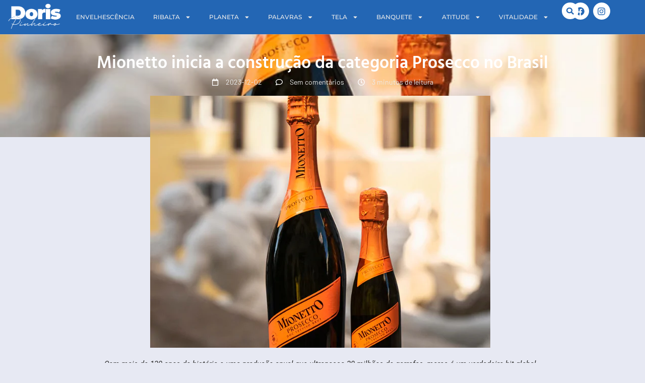

--- FILE ---
content_type: text/html; charset=UTF-8
request_url: https://dorispinheiro.com.br/mionetto-inicia-a-construcao-da-categoria-prosecco-no-brasil/
body_size: 61264
content:
<!doctype html>
<html lang="pt-BR">
<head>
	<meta charset="UTF-8">
	<meta name="viewport" content="width=device-width, initial-scale=1">
	<link rel="profile" href="https://gmpg.org/xfn/11">
	<meta name='robots' content='index, follow, max-image-preview:large, max-snippet:-1, max-video-preview:-1' />
	<style>img:is([sizes="auto" i], [sizes^="auto," i]) { contain-intrinsic-size: 3000px 1500px }</style>
	<!-- Etiqueta do modo de consentimento do Google (gtag.js) dataLayer adicionada pelo Site Kit -->
<script id="google_gtagjs-js-consent-mode-data-layer">
window.dataLayer = window.dataLayer || [];function gtag(){dataLayer.push(arguments);}
gtag('consent', 'default', {"ad_personalization":"denied","ad_storage":"denied","ad_user_data":"denied","analytics_storage":"denied","functionality_storage":"denied","security_storage":"denied","personalization_storage":"denied","region":["AT","BE","BG","CH","CY","CZ","DE","DK","EE","ES","FI","FR","GB","GR","HR","HU","IE","IS","IT","LI","LT","LU","LV","MT","NL","NO","PL","PT","RO","SE","SI","SK"],"wait_for_update":500});
window._googlesitekitConsentCategoryMap = {"statistics":["analytics_storage"],"marketing":["ad_storage","ad_user_data","ad_personalization"],"functional":["functionality_storage","security_storage"],"preferences":["personalization_storage"]};
window._googlesitekitConsents = {"ad_personalization":"denied","ad_storage":"denied","ad_user_data":"denied","analytics_storage":"denied","functionality_storage":"denied","security_storage":"denied","personalization_storage":"denied","region":["AT","BE","BG","CH","CY","CZ","DE","DK","EE","ES","FI","FR","GB","GR","HR","HU","IE","IS","IT","LI","LT","LU","LV","MT","NL","NO","PL","PT","RO","SE","SI","SK"],"wait_for_update":500};
</script>
<!-- Fim da etiqueta do modo de consentimento do Google (gtag.js) dataLayer adicionada pelo Site Kit -->

	<!-- This site is optimized with the Yoast SEO plugin v26.7 - https://yoast.com/wordpress/plugins/seo/ -->
	<title>Mionetto inicia a construção da categoria Prosecco no Brasil - Doris Pinheiro</title>
	<link rel="canonical" href="https://dorispinheiro.com.br/mionetto-inicia-a-construcao-da-categoria-prosecco-no-brasil/" />
	<meta property="og:locale" content="pt_BR" />
	<meta property="og:type" content="article" />
	<meta property="og:title" content="Mionetto inicia a construção da categoria Prosecco no Brasil - Doris Pinheiro" />
	<meta property="og:description" content="Com mais de 130 anos de história e uma produção anual que ultrapassa 30 milhões de garrafas, marca é um verdadeiro hit global Produzido nas encantadoras colinas de Valdobbiadene, na região de Treviso, na Itália, Mionetto é considerado um verdadeiro ícone do estilo e da sofisticação. Surpreendendo por seu frescor e essência verdadeiramente italiana, seu [&hellip;]" />
	<meta property="og:url" content="https://dorispinheiro.com.br/mionetto-inicia-a-construcao-da-categoria-prosecco-no-brasil/" />
	<meta property="og:site_name" content="Doris Pinheiro" />
	<meta property="article:publisher" content="https://facebook.com/doris.veigapinheiro.1" />
	<meta property="article:published_time" content="2023-12-02T19:41:00+00:00" />
	<meta property="article:modified_time" content="2023-12-03T19:44:19+00:00" />
	<meta property="og:image" content="https://dorispinheiro.com.br/wp-content/uploads/2023/12/IMAGEM-675x500-2023-12-03T164349.325.png" />
	<meta property="og:image:width" content="675" />
	<meta property="og:image:height" content="500" />
	<meta property="og:image:type" content="image/png" />
	<meta name="author" content="Iven" />
	<meta name="twitter:card" content="summary_large_image" />
	<meta name="twitter:label1" content="Escrito por" />
	<meta name="twitter:data1" content="Iven" />
	<meta name="twitter:label2" content="Est. tempo de leitura" />
	<meta name="twitter:data2" content="3 minutos" />
	<script type="application/ld+json" class="yoast-schema-graph">{"@context":"https://schema.org","@graph":[{"@type":"Article","@id":"https://dorispinheiro.com.br/mionetto-inicia-a-construcao-da-categoria-prosecco-no-brasil/#article","isPartOf":{"@id":"https://dorispinheiro.com.br/mionetto-inicia-a-construcao-da-categoria-prosecco-no-brasil/"},"author":{"name":"Iven","@id":"https://dorispinheiro.com.br/#/schema/person/e08e8ae8f8b2eeb242319a9b69590252"},"headline":"Mionetto inicia a construção da categoria Prosecco no Brasil","datePublished":"2023-12-02T19:41:00+00:00","dateModified":"2023-12-03T19:44:19+00:00","mainEntityOfPage":{"@id":"https://dorispinheiro.com.br/mionetto-inicia-a-construcao-da-categoria-prosecco-no-brasil/"},"wordCount":644,"commentCount":0,"publisher":{"@id":"https://dorispinheiro.com.br/#organization"},"image":{"@id":"https://dorispinheiro.com.br/mionetto-inicia-a-construcao-da-categoria-prosecco-no-brasil/#primaryimage"},"thumbnailUrl":"https://dorispinheiro.com.br/wp-content/uploads/2023/12/IMAGEM-675x500-2023-12-03T164349.325.png","articleSection":["Banquete","Bebida"],"inLanguage":"pt-BR","potentialAction":[{"@type":"CommentAction","name":"Comment","target":["https://dorispinheiro.com.br/mionetto-inicia-a-construcao-da-categoria-prosecco-no-brasil/#respond"]}]},{"@type":"WebPage","@id":"https://dorispinheiro.com.br/mionetto-inicia-a-construcao-da-categoria-prosecco-no-brasil/","url":"https://dorispinheiro.com.br/mionetto-inicia-a-construcao-da-categoria-prosecco-no-brasil/","name":"Mionetto inicia a construção da categoria Prosecco no Brasil - Doris Pinheiro","isPartOf":{"@id":"https://dorispinheiro.com.br/#website"},"primaryImageOfPage":{"@id":"https://dorispinheiro.com.br/mionetto-inicia-a-construcao-da-categoria-prosecco-no-brasil/#primaryimage"},"image":{"@id":"https://dorispinheiro.com.br/mionetto-inicia-a-construcao-da-categoria-prosecco-no-brasil/#primaryimage"},"thumbnailUrl":"https://dorispinheiro.com.br/wp-content/uploads/2023/12/IMAGEM-675x500-2023-12-03T164349.325.png","datePublished":"2023-12-02T19:41:00+00:00","dateModified":"2023-12-03T19:44:19+00:00","breadcrumb":{"@id":"https://dorispinheiro.com.br/mionetto-inicia-a-construcao-da-categoria-prosecco-no-brasil/#breadcrumb"},"inLanguage":"pt-BR","potentialAction":[{"@type":"ReadAction","target":["https://dorispinheiro.com.br/mionetto-inicia-a-construcao-da-categoria-prosecco-no-brasil/"]}]},{"@type":"ImageObject","inLanguage":"pt-BR","@id":"https://dorispinheiro.com.br/mionetto-inicia-a-construcao-da-categoria-prosecco-no-brasil/#primaryimage","url":"https://dorispinheiro.com.br/wp-content/uploads/2023/12/IMAGEM-675x500-2023-12-03T164349.325.png","contentUrl":"https://dorispinheiro.com.br/wp-content/uploads/2023/12/IMAGEM-675x500-2023-12-03T164349.325.png","width":675,"height":500},{"@type":"BreadcrumbList","@id":"https://dorispinheiro.com.br/mionetto-inicia-a-construcao-da-categoria-prosecco-no-brasil/#breadcrumb","itemListElement":[{"@type":"ListItem","position":1,"name":"Início","item":"https://dorispinheiro.com.br/"},{"@type":"ListItem","position":2,"name":"Arquivo","item":"https://dorispinheiro.com.br/arquivo/"},{"@type":"ListItem","position":3,"name":"Mionetto inicia a construção da categoria Prosecco no Brasil"}]},{"@type":"WebSite","@id":"https://dorispinheiro.com.br/#website","url":"https://dorispinheiro.com.br/","name":"Doris Pinheiro","description":"Notícias","publisher":{"@id":"https://dorispinheiro.com.br/#organization"},"potentialAction":[{"@type":"SearchAction","target":{"@type":"EntryPoint","urlTemplate":"https://dorispinheiro.com.br/?s={search_term_string}"},"query-input":{"@type":"PropertyValueSpecification","valueRequired":true,"valueName":"search_term_string"}}],"inLanguage":"pt-BR"},{"@type":"Organization","@id":"https://dorispinheiro.com.br/#organization","name":"Doris Pinheiro","url":"https://dorispinheiro.com.br/","logo":{"@type":"ImageObject","inLanguage":"pt-BR","@id":"https://dorispinheiro.com.br/#/schema/logo/image/","url":"https://dorispinheiro.com.br/wp-content/uploads/2023/07/Pinheiro-azul.png","contentUrl":"https://dorispinheiro.com.br/wp-content/uploads/2023/07/Pinheiro-azul.png","width":530,"height":256,"caption":"Doris Pinheiro"},"image":{"@id":"https://dorispinheiro.com.br/#/schema/logo/image/"},"sameAs":["https://facebook.com/doris.veigapinheiro.1","https://instagram.com/dorispinheirojornalista"]},{"@type":"Person","@id":"https://dorispinheiro.com.br/#/schema/person/e08e8ae8f8b2eeb242319a9b69590252","name":"Iven","image":{"@type":"ImageObject","inLanguage":"pt-BR","@id":"https://dorispinheiro.com.br/#/schema/person/image/","url":"https://secure.gravatar.com/avatar/1bf4606104fdc8656af2e86749f2341032d21d6141e2ed18cd70580ae18cfc1e?s=96&d=identicon&r=g","contentUrl":"https://secure.gravatar.com/avatar/1bf4606104fdc8656af2e86749f2341032d21d6141e2ed18cd70580ae18cfc1e?s=96&d=identicon&r=g","caption":"Iven"},"url":"https://dorispinheiro.com.br/author/iven/"}]}</script>
	<!-- / Yoast SEO plugin. -->


<link rel='dns-prefetch' href='//www.googletagmanager.com' />
<link rel='dns-prefetch' href='//stats.wp.com' />
<link rel='dns-prefetch' href='//pagead2.googlesyndication.com' />
<link rel='dns-prefetch' href='//fundingchoicesmessages.google.com' />
<link rel="alternate" type="application/rss+xml" title="Feed para Doris Pinheiro &raquo;" href="https://dorispinheiro.com.br/feed/" />
<link rel="alternate" type="application/rss+xml" title="Feed de comentários para Doris Pinheiro &raquo;" href="https://dorispinheiro.com.br/comments/feed/" />
<link rel="alternate" type="application/rss+xml" title="Feed de comentários para Doris Pinheiro &raquo; Mionetto inicia a construção da categoria Prosecco no Brasil" href="https://dorispinheiro.com.br/mionetto-inicia-a-construcao-da-categoria-prosecco-no-brasil/feed/" />
<script>
window._wpemojiSettings = {"baseUrl":"https:\/\/s.w.org\/images\/core\/emoji\/16.0.1\/72x72\/","ext":".png","svgUrl":"https:\/\/s.w.org\/images\/core\/emoji\/16.0.1\/svg\/","svgExt":".svg","source":{"concatemoji":"https:\/\/dorispinheiro.com.br\/wp-includes\/js\/wp-emoji-release.min.js?ver=6.8.3"}};
/*! This file is auto-generated */
!function(s,n){var o,i,e;function c(e){try{var t={supportTests:e,timestamp:(new Date).valueOf()};sessionStorage.setItem(o,JSON.stringify(t))}catch(e){}}function p(e,t,n){e.clearRect(0,0,e.canvas.width,e.canvas.height),e.fillText(t,0,0);var t=new Uint32Array(e.getImageData(0,0,e.canvas.width,e.canvas.height).data),a=(e.clearRect(0,0,e.canvas.width,e.canvas.height),e.fillText(n,0,0),new Uint32Array(e.getImageData(0,0,e.canvas.width,e.canvas.height).data));return t.every(function(e,t){return e===a[t]})}function u(e,t){e.clearRect(0,0,e.canvas.width,e.canvas.height),e.fillText(t,0,0);for(var n=e.getImageData(16,16,1,1),a=0;a<n.data.length;a++)if(0!==n.data[a])return!1;return!0}function f(e,t,n,a){switch(t){case"flag":return n(e,"\ud83c\udff3\ufe0f\u200d\u26a7\ufe0f","\ud83c\udff3\ufe0f\u200b\u26a7\ufe0f")?!1:!n(e,"\ud83c\udde8\ud83c\uddf6","\ud83c\udde8\u200b\ud83c\uddf6")&&!n(e,"\ud83c\udff4\udb40\udc67\udb40\udc62\udb40\udc65\udb40\udc6e\udb40\udc67\udb40\udc7f","\ud83c\udff4\u200b\udb40\udc67\u200b\udb40\udc62\u200b\udb40\udc65\u200b\udb40\udc6e\u200b\udb40\udc67\u200b\udb40\udc7f");case"emoji":return!a(e,"\ud83e\udedf")}return!1}function g(e,t,n,a){var r="undefined"!=typeof WorkerGlobalScope&&self instanceof WorkerGlobalScope?new OffscreenCanvas(300,150):s.createElement("canvas"),o=r.getContext("2d",{willReadFrequently:!0}),i=(o.textBaseline="top",o.font="600 32px Arial",{});return e.forEach(function(e){i[e]=t(o,e,n,a)}),i}function t(e){var t=s.createElement("script");t.src=e,t.defer=!0,s.head.appendChild(t)}"undefined"!=typeof Promise&&(o="wpEmojiSettingsSupports",i=["flag","emoji"],n.supports={everything:!0,everythingExceptFlag:!0},e=new Promise(function(e){s.addEventListener("DOMContentLoaded",e,{once:!0})}),new Promise(function(t){var n=function(){try{var e=JSON.parse(sessionStorage.getItem(o));if("object"==typeof e&&"number"==typeof e.timestamp&&(new Date).valueOf()<e.timestamp+604800&&"object"==typeof e.supportTests)return e.supportTests}catch(e){}return null}();if(!n){if("undefined"!=typeof Worker&&"undefined"!=typeof OffscreenCanvas&&"undefined"!=typeof URL&&URL.createObjectURL&&"undefined"!=typeof Blob)try{var e="postMessage("+g.toString()+"("+[JSON.stringify(i),f.toString(),p.toString(),u.toString()].join(",")+"));",a=new Blob([e],{type:"text/javascript"}),r=new Worker(URL.createObjectURL(a),{name:"wpTestEmojiSupports"});return void(r.onmessage=function(e){c(n=e.data),r.terminate(),t(n)})}catch(e){}c(n=g(i,f,p,u))}t(n)}).then(function(e){for(var t in e)n.supports[t]=e[t],n.supports.everything=n.supports.everything&&n.supports[t],"flag"!==t&&(n.supports.everythingExceptFlag=n.supports.everythingExceptFlag&&n.supports[t]);n.supports.everythingExceptFlag=n.supports.everythingExceptFlag&&!n.supports.flag,n.DOMReady=!1,n.readyCallback=function(){n.DOMReady=!0}}).then(function(){return e}).then(function(){var e;n.supports.everything||(n.readyCallback(),(e=n.source||{}).concatemoji?t(e.concatemoji):e.wpemoji&&e.twemoji&&(t(e.twemoji),t(e.wpemoji)))}))}((window,document),window._wpemojiSettings);
</script>
<link rel='stylesheet' id='jetpack_related-posts-css' href='https://dorispinheiro.com.br/wp-content/plugins/jetpack/modules/related-posts/related-posts.css?ver=20240116' media='all' />
<link rel='stylesheet' id='premium-addons-css' href='https://dorispinheiro.com.br/wp-content/plugins/premium-addons-for-elementor/assets/frontend/min-css/premium-addons.min.css?ver=4.11.64' media='all' />
<link rel='stylesheet' id='dce-dynamic-visibility-style-css' href='https://dorispinheiro.com.br/wp-content/plugins/dynamic-visibility-for-elementor/assets/css/dynamic-visibility.css?ver=5.0.16' media='all' />
<style id='wp-emoji-styles-inline-css'>

	img.wp-smiley, img.emoji {
		display: inline !important;
		border: none !important;
		box-shadow: none !important;
		height: 1em !important;
		width: 1em !important;
		margin: 0 0.07em !important;
		vertical-align: -0.1em !important;
		background: none !important;
		padding: 0 !important;
	}
</style>
<link rel='stylesheet' id='wp-block-library-css' href='https://dorispinheiro.com.br/wp-includes/css/dist/block-library/style.min.css?ver=6.8.3' media='all' />
<link rel='stylesheet' id='mediaelement-css' href='https://dorispinheiro.com.br/wp-includes/js/mediaelement/mediaelementplayer-legacy.min.css?ver=4.2.17' media='all' />
<link rel='stylesheet' id='wp-mediaelement-css' href='https://dorispinheiro.com.br/wp-includes/js/mediaelement/wp-mediaelement.min.css?ver=6.8.3' media='all' />
<style id='jetpack-sharing-buttons-style-inline-css'>
.jetpack-sharing-buttons__services-list{display:flex;flex-direction:row;flex-wrap:wrap;gap:0;list-style-type:none;margin:5px;padding:0}.jetpack-sharing-buttons__services-list.has-small-icon-size{font-size:12px}.jetpack-sharing-buttons__services-list.has-normal-icon-size{font-size:16px}.jetpack-sharing-buttons__services-list.has-large-icon-size{font-size:24px}.jetpack-sharing-buttons__services-list.has-huge-icon-size{font-size:36px}@media print{.jetpack-sharing-buttons__services-list{display:none!important}}.editor-styles-wrapper .wp-block-jetpack-sharing-buttons{gap:0;padding-inline-start:0}ul.jetpack-sharing-buttons__services-list.has-background{padding:1.25em 2.375em}
</style>
<style id='global-styles-inline-css'>
:root{--wp--preset--aspect-ratio--square: 1;--wp--preset--aspect-ratio--4-3: 4/3;--wp--preset--aspect-ratio--3-4: 3/4;--wp--preset--aspect-ratio--3-2: 3/2;--wp--preset--aspect-ratio--2-3: 2/3;--wp--preset--aspect-ratio--16-9: 16/9;--wp--preset--aspect-ratio--9-16: 9/16;--wp--preset--color--black: #000000;--wp--preset--color--cyan-bluish-gray: #abb8c3;--wp--preset--color--white: #ffffff;--wp--preset--color--pale-pink: #f78da7;--wp--preset--color--vivid-red: #cf2e2e;--wp--preset--color--luminous-vivid-orange: #ff6900;--wp--preset--color--luminous-vivid-amber: #fcb900;--wp--preset--color--light-green-cyan: #7bdcb5;--wp--preset--color--vivid-green-cyan: #00d084;--wp--preset--color--pale-cyan-blue: #8ed1fc;--wp--preset--color--vivid-cyan-blue: #0693e3;--wp--preset--color--vivid-purple: #9b51e0;--wp--preset--gradient--vivid-cyan-blue-to-vivid-purple: linear-gradient(135deg,rgba(6,147,227,1) 0%,rgb(155,81,224) 100%);--wp--preset--gradient--light-green-cyan-to-vivid-green-cyan: linear-gradient(135deg,rgb(122,220,180) 0%,rgb(0,208,130) 100%);--wp--preset--gradient--luminous-vivid-amber-to-luminous-vivid-orange: linear-gradient(135deg,rgba(252,185,0,1) 0%,rgba(255,105,0,1) 100%);--wp--preset--gradient--luminous-vivid-orange-to-vivid-red: linear-gradient(135deg,rgba(255,105,0,1) 0%,rgb(207,46,46) 100%);--wp--preset--gradient--very-light-gray-to-cyan-bluish-gray: linear-gradient(135deg,rgb(238,238,238) 0%,rgb(169,184,195) 100%);--wp--preset--gradient--cool-to-warm-spectrum: linear-gradient(135deg,rgb(74,234,220) 0%,rgb(151,120,209) 20%,rgb(207,42,186) 40%,rgb(238,44,130) 60%,rgb(251,105,98) 80%,rgb(254,248,76) 100%);--wp--preset--gradient--blush-light-purple: linear-gradient(135deg,rgb(255,206,236) 0%,rgb(152,150,240) 100%);--wp--preset--gradient--blush-bordeaux: linear-gradient(135deg,rgb(254,205,165) 0%,rgb(254,45,45) 50%,rgb(107,0,62) 100%);--wp--preset--gradient--luminous-dusk: linear-gradient(135deg,rgb(255,203,112) 0%,rgb(199,81,192) 50%,rgb(65,88,208) 100%);--wp--preset--gradient--pale-ocean: linear-gradient(135deg,rgb(255,245,203) 0%,rgb(182,227,212) 50%,rgb(51,167,181) 100%);--wp--preset--gradient--electric-grass: linear-gradient(135deg,rgb(202,248,128) 0%,rgb(113,206,126) 100%);--wp--preset--gradient--midnight: linear-gradient(135deg,rgb(2,3,129) 0%,rgb(40,116,252) 100%);--wp--preset--font-size--small: 13px;--wp--preset--font-size--medium: 20px;--wp--preset--font-size--large: 36px;--wp--preset--font-size--x-large: 42px;--wp--preset--spacing--20: 0.44rem;--wp--preset--spacing--30: 0.67rem;--wp--preset--spacing--40: 1rem;--wp--preset--spacing--50: 1.5rem;--wp--preset--spacing--60: 2.25rem;--wp--preset--spacing--70: 3.38rem;--wp--preset--spacing--80: 5.06rem;--wp--preset--shadow--natural: 6px 6px 9px rgba(0, 0, 0, 0.2);--wp--preset--shadow--deep: 12px 12px 50px rgba(0, 0, 0, 0.4);--wp--preset--shadow--sharp: 6px 6px 0px rgba(0, 0, 0, 0.2);--wp--preset--shadow--outlined: 6px 6px 0px -3px rgba(255, 255, 255, 1), 6px 6px rgba(0, 0, 0, 1);--wp--preset--shadow--crisp: 6px 6px 0px rgba(0, 0, 0, 1);}:root { --wp--style--global--content-size: 800px;--wp--style--global--wide-size: 1200px; }:where(body) { margin: 0; }.wp-site-blocks > .alignleft { float: left; margin-right: 2em; }.wp-site-blocks > .alignright { float: right; margin-left: 2em; }.wp-site-blocks > .aligncenter { justify-content: center; margin-left: auto; margin-right: auto; }:where(.wp-site-blocks) > * { margin-block-start: 24px; margin-block-end: 0; }:where(.wp-site-blocks) > :first-child { margin-block-start: 0; }:where(.wp-site-blocks) > :last-child { margin-block-end: 0; }:root { --wp--style--block-gap: 24px; }:root :where(.is-layout-flow) > :first-child{margin-block-start: 0;}:root :where(.is-layout-flow) > :last-child{margin-block-end: 0;}:root :where(.is-layout-flow) > *{margin-block-start: 24px;margin-block-end: 0;}:root :where(.is-layout-constrained) > :first-child{margin-block-start: 0;}:root :where(.is-layout-constrained) > :last-child{margin-block-end: 0;}:root :where(.is-layout-constrained) > *{margin-block-start: 24px;margin-block-end: 0;}:root :where(.is-layout-flex){gap: 24px;}:root :where(.is-layout-grid){gap: 24px;}.is-layout-flow > .alignleft{float: left;margin-inline-start: 0;margin-inline-end: 2em;}.is-layout-flow > .alignright{float: right;margin-inline-start: 2em;margin-inline-end: 0;}.is-layout-flow > .aligncenter{margin-left: auto !important;margin-right: auto !important;}.is-layout-constrained > .alignleft{float: left;margin-inline-start: 0;margin-inline-end: 2em;}.is-layout-constrained > .alignright{float: right;margin-inline-start: 2em;margin-inline-end: 0;}.is-layout-constrained > .aligncenter{margin-left: auto !important;margin-right: auto !important;}.is-layout-constrained > :where(:not(.alignleft):not(.alignright):not(.alignfull)){max-width: var(--wp--style--global--content-size);margin-left: auto !important;margin-right: auto !important;}.is-layout-constrained > .alignwide{max-width: var(--wp--style--global--wide-size);}body .is-layout-flex{display: flex;}.is-layout-flex{flex-wrap: wrap;align-items: center;}.is-layout-flex > :is(*, div){margin: 0;}body .is-layout-grid{display: grid;}.is-layout-grid > :is(*, div){margin: 0;}body{padding-top: 0px;padding-right: 0px;padding-bottom: 0px;padding-left: 0px;}a:where(:not(.wp-element-button)){text-decoration: underline;}:root :where(.wp-element-button, .wp-block-button__link){background-color: #32373c;border-width: 0;color: #fff;font-family: inherit;font-size: inherit;line-height: inherit;padding: calc(0.667em + 2px) calc(1.333em + 2px);text-decoration: none;}.has-black-color{color: var(--wp--preset--color--black) !important;}.has-cyan-bluish-gray-color{color: var(--wp--preset--color--cyan-bluish-gray) !important;}.has-white-color{color: var(--wp--preset--color--white) !important;}.has-pale-pink-color{color: var(--wp--preset--color--pale-pink) !important;}.has-vivid-red-color{color: var(--wp--preset--color--vivid-red) !important;}.has-luminous-vivid-orange-color{color: var(--wp--preset--color--luminous-vivid-orange) !important;}.has-luminous-vivid-amber-color{color: var(--wp--preset--color--luminous-vivid-amber) !important;}.has-light-green-cyan-color{color: var(--wp--preset--color--light-green-cyan) !important;}.has-vivid-green-cyan-color{color: var(--wp--preset--color--vivid-green-cyan) !important;}.has-pale-cyan-blue-color{color: var(--wp--preset--color--pale-cyan-blue) !important;}.has-vivid-cyan-blue-color{color: var(--wp--preset--color--vivid-cyan-blue) !important;}.has-vivid-purple-color{color: var(--wp--preset--color--vivid-purple) !important;}.has-black-background-color{background-color: var(--wp--preset--color--black) !important;}.has-cyan-bluish-gray-background-color{background-color: var(--wp--preset--color--cyan-bluish-gray) !important;}.has-white-background-color{background-color: var(--wp--preset--color--white) !important;}.has-pale-pink-background-color{background-color: var(--wp--preset--color--pale-pink) !important;}.has-vivid-red-background-color{background-color: var(--wp--preset--color--vivid-red) !important;}.has-luminous-vivid-orange-background-color{background-color: var(--wp--preset--color--luminous-vivid-orange) !important;}.has-luminous-vivid-amber-background-color{background-color: var(--wp--preset--color--luminous-vivid-amber) !important;}.has-light-green-cyan-background-color{background-color: var(--wp--preset--color--light-green-cyan) !important;}.has-vivid-green-cyan-background-color{background-color: var(--wp--preset--color--vivid-green-cyan) !important;}.has-pale-cyan-blue-background-color{background-color: var(--wp--preset--color--pale-cyan-blue) !important;}.has-vivid-cyan-blue-background-color{background-color: var(--wp--preset--color--vivid-cyan-blue) !important;}.has-vivid-purple-background-color{background-color: var(--wp--preset--color--vivid-purple) !important;}.has-black-border-color{border-color: var(--wp--preset--color--black) !important;}.has-cyan-bluish-gray-border-color{border-color: var(--wp--preset--color--cyan-bluish-gray) !important;}.has-white-border-color{border-color: var(--wp--preset--color--white) !important;}.has-pale-pink-border-color{border-color: var(--wp--preset--color--pale-pink) !important;}.has-vivid-red-border-color{border-color: var(--wp--preset--color--vivid-red) !important;}.has-luminous-vivid-orange-border-color{border-color: var(--wp--preset--color--luminous-vivid-orange) !important;}.has-luminous-vivid-amber-border-color{border-color: var(--wp--preset--color--luminous-vivid-amber) !important;}.has-light-green-cyan-border-color{border-color: var(--wp--preset--color--light-green-cyan) !important;}.has-vivid-green-cyan-border-color{border-color: var(--wp--preset--color--vivid-green-cyan) !important;}.has-pale-cyan-blue-border-color{border-color: var(--wp--preset--color--pale-cyan-blue) !important;}.has-vivid-cyan-blue-border-color{border-color: var(--wp--preset--color--vivid-cyan-blue) !important;}.has-vivid-purple-border-color{border-color: var(--wp--preset--color--vivid-purple) !important;}.has-vivid-cyan-blue-to-vivid-purple-gradient-background{background: var(--wp--preset--gradient--vivid-cyan-blue-to-vivid-purple) !important;}.has-light-green-cyan-to-vivid-green-cyan-gradient-background{background: var(--wp--preset--gradient--light-green-cyan-to-vivid-green-cyan) !important;}.has-luminous-vivid-amber-to-luminous-vivid-orange-gradient-background{background: var(--wp--preset--gradient--luminous-vivid-amber-to-luminous-vivid-orange) !important;}.has-luminous-vivid-orange-to-vivid-red-gradient-background{background: var(--wp--preset--gradient--luminous-vivid-orange-to-vivid-red) !important;}.has-very-light-gray-to-cyan-bluish-gray-gradient-background{background: var(--wp--preset--gradient--very-light-gray-to-cyan-bluish-gray) !important;}.has-cool-to-warm-spectrum-gradient-background{background: var(--wp--preset--gradient--cool-to-warm-spectrum) !important;}.has-blush-light-purple-gradient-background{background: var(--wp--preset--gradient--blush-light-purple) !important;}.has-blush-bordeaux-gradient-background{background: var(--wp--preset--gradient--blush-bordeaux) !important;}.has-luminous-dusk-gradient-background{background: var(--wp--preset--gradient--luminous-dusk) !important;}.has-pale-ocean-gradient-background{background: var(--wp--preset--gradient--pale-ocean) !important;}.has-electric-grass-gradient-background{background: var(--wp--preset--gradient--electric-grass) !important;}.has-midnight-gradient-background{background: var(--wp--preset--gradient--midnight) !important;}.has-small-font-size{font-size: var(--wp--preset--font-size--small) !important;}.has-medium-font-size{font-size: var(--wp--preset--font-size--medium) !important;}.has-large-font-size{font-size: var(--wp--preset--font-size--large) !important;}.has-x-large-font-size{font-size: var(--wp--preset--font-size--x-large) !important;}
:root :where(.wp-block-pullquote){font-size: 1.5em;line-height: 1.6;}
</style>
<link rel='stylesheet' id='ae-pro-css-css' href='https://dorispinheiro.com.br/wp-content/plugins/anywhere-elementor-pro/includes/assets/css/ae-pro.min.css?ver=2.28.1' media='all' />
<link rel='stylesheet' id='wpa-css-css' href='https://dorispinheiro.com.br/wp-content/plugins/honeypot/includes/css/wpa.css?ver=2.3.04' media='all' />
<link rel='stylesheet' id='vegas-css-css' href='https://dorispinheiro.com.br/wp-content/plugins/anywhere-elementor-pro/includes/assets/lib/vegas/vegas.min.css?ver=2.4.0' media='all' />
<link rel='stylesheet' id='hello-elementor-css' href='https://dorispinheiro.com.br/wp-content/themes/hello-elementor/assets/css/reset.css?ver=3.4.5' media='all' />
<link rel='stylesheet' id='hello-elementor-theme-style-css' href='https://dorispinheiro.com.br/wp-content/themes/hello-elementor/assets/css/theme.css?ver=3.4.5' media='all' />
<link rel='stylesheet' id='hello-elementor-header-footer-css' href='https://dorispinheiro.com.br/wp-content/themes/hello-elementor/assets/css/header-footer.css?ver=3.4.5' media='all' />
<link rel='stylesheet' id='elementor-frontend-css' href='https://dorispinheiro.com.br/wp-content/plugins/elementor/assets/css/frontend.min.css?ver=3.34.1' media='all' />
<style id='elementor-frontend-inline-css'>
@-webkit-keyframes ha_fadeIn{0%{opacity:0}to{opacity:1}}@keyframes ha_fadeIn{0%{opacity:0}to{opacity:1}}@-webkit-keyframes ha_zoomIn{0%{opacity:0;-webkit-transform:scale3d(.3,.3,.3);transform:scale3d(.3,.3,.3)}50%{opacity:1}}@keyframes ha_zoomIn{0%{opacity:0;-webkit-transform:scale3d(.3,.3,.3);transform:scale3d(.3,.3,.3)}50%{opacity:1}}@-webkit-keyframes ha_rollIn{0%{opacity:0;-webkit-transform:translate3d(-100%,0,0) rotate3d(0,0,1,-120deg);transform:translate3d(-100%,0,0) rotate3d(0,0,1,-120deg)}to{opacity:1}}@keyframes ha_rollIn{0%{opacity:0;-webkit-transform:translate3d(-100%,0,0) rotate3d(0,0,1,-120deg);transform:translate3d(-100%,0,0) rotate3d(0,0,1,-120deg)}to{opacity:1}}@-webkit-keyframes ha_bounce{0%,20%,53%,to{-webkit-animation-timing-function:cubic-bezier(.215,.61,.355,1);animation-timing-function:cubic-bezier(.215,.61,.355,1)}40%,43%{-webkit-transform:translate3d(0,-30px,0) scaleY(1.1);transform:translate3d(0,-30px,0) scaleY(1.1);-webkit-animation-timing-function:cubic-bezier(.755,.05,.855,.06);animation-timing-function:cubic-bezier(.755,.05,.855,.06)}70%{-webkit-transform:translate3d(0,-15px,0) scaleY(1.05);transform:translate3d(0,-15px,0) scaleY(1.05);-webkit-animation-timing-function:cubic-bezier(.755,.05,.855,.06);animation-timing-function:cubic-bezier(.755,.05,.855,.06)}80%{-webkit-transition-timing-function:cubic-bezier(.215,.61,.355,1);transition-timing-function:cubic-bezier(.215,.61,.355,1);-webkit-transform:translate3d(0,0,0) scaleY(.95);transform:translate3d(0,0,0) scaleY(.95)}90%{-webkit-transform:translate3d(0,-4px,0) scaleY(1.02);transform:translate3d(0,-4px,0) scaleY(1.02)}}@keyframes ha_bounce{0%,20%,53%,to{-webkit-animation-timing-function:cubic-bezier(.215,.61,.355,1);animation-timing-function:cubic-bezier(.215,.61,.355,1)}40%,43%{-webkit-transform:translate3d(0,-30px,0) scaleY(1.1);transform:translate3d(0,-30px,0) scaleY(1.1);-webkit-animation-timing-function:cubic-bezier(.755,.05,.855,.06);animation-timing-function:cubic-bezier(.755,.05,.855,.06)}70%{-webkit-transform:translate3d(0,-15px,0) scaleY(1.05);transform:translate3d(0,-15px,0) scaleY(1.05);-webkit-animation-timing-function:cubic-bezier(.755,.05,.855,.06);animation-timing-function:cubic-bezier(.755,.05,.855,.06)}80%{-webkit-transition-timing-function:cubic-bezier(.215,.61,.355,1);transition-timing-function:cubic-bezier(.215,.61,.355,1);-webkit-transform:translate3d(0,0,0) scaleY(.95);transform:translate3d(0,0,0) scaleY(.95)}90%{-webkit-transform:translate3d(0,-4px,0) scaleY(1.02);transform:translate3d(0,-4px,0) scaleY(1.02)}}@-webkit-keyframes ha_bounceIn{0%,20%,40%,60%,80%,to{-webkit-animation-timing-function:cubic-bezier(.215,.61,.355,1);animation-timing-function:cubic-bezier(.215,.61,.355,1)}0%{opacity:0;-webkit-transform:scale3d(.3,.3,.3);transform:scale3d(.3,.3,.3)}20%{-webkit-transform:scale3d(1.1,1.1,1.1);transform:scale3d(1.1,1.1,1.1)}40%{-webkit-transform:scale3d(.9,.9,.9);transform:scale3d(.9,.9,.9)}60%{opacity:1;-webkit-transform:scale3d(1.03,1.03,1.03);transform:scale3d(1.03,1.03,1.03)}80%{-webkit-transform:scale3d(.97,.97,.97);transform:scale3d(.97,.97,.97)}to{opacity:1}}@keyframes ha_bounceIn{0%,20%,40%,60%,80%,to{-webkit-animation-timing-function:cubic-bezier(.215,.61,.355,1);animation-timing-function:cubic-bezier(.215,.61,.355,1)}0%{opacity:0;-webkit-transform:scale3d(.3,.3,.3);transform:scale3d(.3,.3,.3)}20%{-webkit-transform:scale3d(1.1,1.1,1.1);transform:scale3d(1.1,1.1,1.1)}40%{-webkit-transform:scale3d(.9,.9,.9);transform:scale3d(.9,.9,.9)}60%{opacity:1;-webkit-transform:scale3d(1.03,1.03,1.03);transform:scale3d(1.03,1.03,1.03)}80%{-webkit-transform:scale3d(.97,.97,.97);transform:scale3d(.97,.97,.97)}to{opacity:1}}@-webkit-keyframes ha_flipInX{0%{opacity:0;-webkit-transform:perspective(400px) rotate3d(1,0,0,90deg);transform:perspective(400px) rotate3d(1,0,0,90deg);-webkit-animation-timing-function:ease-in;animation-timing-function:ease-in}40%{-webkit-transform:perspective(400px) rotate3d(1,0,0,-20deg);transform:perspective(400px) rotate3d(1,0,0,-20deg);-webkit-animation-timing-function:ease-in;animation-timing-function:ease-in}60%{opacity:1;-webkit-transform:perspective(400px) rotate3d(1,0,0,10deg);transform:perspective(400px) rotate3d(1,0,0,10deg)}80%{-webkit-transform:perspective(400px) rotate3d(1,0,0,-5deg);transform:perspective(400px) rotate3d(1,0,0,-5deg)}}@keyframes ha_flipInX{0%{opacity:0;-webkit-transform:perspective(400px) rotate3d(1,0,0,90deg);transform:perspective(400px) rotate3d(1,0,0,90deg);-webkit-animation-timing-function:ease-in;animation-timing-function:ease-in}40%{-webkit-transform:perspective(400px) rotate3d(1,0,0,-20deg);transform:perspective(400px) rotate3d(1,0,0,-20deg);-webkit-animation-timing-function:ease-in;animation-timing-function:ease-in}60%{opacity:1;-webkit-transform:perspective(400px) rotate3d(1,0,0,10deg);transform:perspective(400px) rotate3d(1,0,0,10deg)}80%{-webkit-transform:perspective(400px) rotate3d(1,0,0,-5deg);transform:perspective(400px) rotate3d(1,0,0,-5deg)}}@-webkit-keyframes ha_flipInY{0%{opacity:0;-webkit-transform:perspective(400px) rotate3d(0,1,0,90deg);transform:perspective(400px) rotate3d(0,1,0,90deg);-webkit-animation-timing-function:ease-in;animation-timing-function:ease-in}40%{-webkit-transform:perspective(400px) rotate3d(0,1,0,-20deg);transform:perspective(400px) rotate3d(0,1,0,-20deg);-webkit-animation-timing-function:ease-in;animation-timing-function:ease-in}60%{opacity:1;-webkit-transform:perspective(400px) rotate3d(0,1,0,10deg);transform:perspective(400px) rotate3d(0,1,0,10deg)}80%{-webkit-transform:perspective(400px) rotate3d(0,1,0,-5deg);transform:perspective(400px) rotate3d(0,1,0,-5deg)}}@keyframes ha_flipInY{0%{opacity:0;-webkit-transform:perspective(400px) rotate3d(0,1,0,90deg);transform:perspective(400px) rotate3d(0,1,0,90deg);-webkit-animation-timing-function:ease-in;animation-timing-function:ease-in}40%{-webkit-transform:perspective(400px) rotate3d(0,1,0,-20deg);transform:perspective(400px) rotate3d(0,1,0,-20deg);-webkit-animation-timing-function:ease-in;animation-timing-function:ease-in}60%{opacity:1;-webkit-transform:perspective(400px) rotate3d(0,1,0,10deg);transform:perspective(400px) rotate3d(0,1,0,10deg)}80%{-webkit-transform:perspective(400px) rotate3d(0,1,0,-5deg);transform:perspective(400px) rotate3d(0,1,0,-5deg)}}@-webkit-keyframes ha_swing{20%{-webkit-transform:rotate3d(0,0,1,15deg);transform:rotate3d(0,0,1,15deg)}40%{-webkit-transform:rotate3d(0,0,1,-10deg);transform:rotate3d(0,0,1,-10deg)}60%{-webkit-transform:rotate3d(0,0,1,5deg);transform:rotate3d(0,0,1,5deg)}80%{-webkit-transform:rotate3d(0,0,1,-5deg);transform:rotate3d(0,0,1,-5deg)}}@keyframes ha_swing{20%{-webkit-transform:rotate3d(0,0,1,15deg);transform:rotate3d(0,0,1,15deg)}40%{-webkit-transform:rotate3d(0,0,1,-10deg);transform:rotate3d(0,0,1,-10deg)}60%{-webkit-transform:rotate3d(0,0,1,5deg);transform:rotate3d(0,0,1,5deg)}80%{-webkit-transform:rotate3d(0,0,1,-5deg);transform:rotate3d(0,0,1,-5deg)}}@-webkit-keyframes ha_slideInDown{0%{visibility:visible;-webkit-transform:translate3d(0,-100%,0);transform:translate3d(0,-100%,0)}}@keyframes ha_slideInDown{0%{visibility:visible;-webkit-transform:translate3d(0,-100%,0);transform:translate3d(0,-100%,0)}}@-webkit-keyframes ha_slideInUp{0%{visibility:visible;-webkit-transform:translate3d(0,100%,0);transform:translate3d(0,100%,0)}}@keyframes ha_slideInUp{0%{visibility:visible;-webkit-transform:translate3d(0,100%,0);transform:translate3d(0,100%,0)}}@-webkit-keyframes ha_slideInLeft{0%{visibility:visible;-webkit-transform:translate3d(-100%,0,0);transform:translate3d(-100%,0,0)}}@keyframes ha_slideInLeft{0%{visibility:visible;-webkit-transform:translate3d(-100%,0,0);transform:translate3d(-100%,0,0)}}@-webkit-keyframes ha_slideInRight{0%{visibility:visible;-webkit-transform:translate3d(100%,0,0);transform:translate3d(100%,0,0)}}@keyframes ha_slideInRight{0%{visibility:visible;-webkit-transform:translate3d(100%,0,0);transform:translate3d(100%,0,0)}}.ha_fadeIn{-webkit-animation-name:ha_fadeIn;animation-name:ha_fadeIn}.ha_zoomIn{-webkit-animation-name:ha_zoomIn;animation-name:ha_zoomIn}.ha_rollIn{-webkit-animation-name:ha_rollIn;animation-name:ha_rollIn}.ha_bounce{-webkit-transform-origin:center bottom;-ms-transform-origin:center bottom;transform-origin:center bottom;-webkit-animation-name:ha_bounce;animation-name:ha_bounce}.ha_bounceIn{-webkit-animation-name:ha_bounceIn;animation-name:ha_bounceIn;-webkit-animation-duration:.75s;-webkit-animation-duration:calc(var(--animate-duration)*.75);animation-duration:.75s;animation-duration:calc(var(--animate-duration)*.75)}.ha_flipInX,.ha_flipInY{-webkit-animation-name:ha_flipInX;animation-name:ha_flipInX;-webkit-backface-visibility:visible!important;backface-visibility:visible!important}.ha_flipInY{-webkit-animation-name:ha_flipInY;animation-name:ha_flipInY}.ha_swing{-webkit-transform-origin:top center;-ms-transform-origin:top center;transform-origin:top center;-webkit-animation-name:ha_swing;animation-name:ha_swing}.ha_slideInDown{-webkit-animation-name:ha_slideInDown;animation-name:ha_slideInDown}.ha_slideInUp{-webkit-animation-name:ha_slideInUp;animation-name:ha_slideInUp}.ha_slideInLeft{-webkit-animation-name:ha_slideInLeft;animation-name:ha_slideInLeft}.ha_slideInRight{-webkit-animation-name:ha_slideInRight;animation-name:ha_slideInRight}.ha-css-transform-yes{-webkit-transition-duration:var(--ha-tfx-transition-duration, .2s);transition-duration:var(--ha-tfx-transition-duration, .2s);-webkit-transition-property:-webkit-transform;transition-property:transform;transition-property:transform,-webkit-transform;-webkit-transform:translate(var(--ha-tfx-translate-x, 0),var(--ha-tfx-translate-y, 0)) scale(var(--ha-tfx-scale-x, 1),var(--ha-tfx-scale-y, 1)) skew(var(--ha-tfx-skew-x, 0),var(--ha-tfx-skew-y, 0)) rotateX(var(--ha-tfx-rotate-x, 0)) rotateY(var(--ha-tfx-rotate-y, 0)) rotateZ(var(--ha-tfx-rotate-z, 0));transform:translate(var(--ha-tfx-translate-x, 0),var(--ha-tfx-translate-y, 0)) scale(var(--ha-tfx-scale-x, 1),var(--ha-tfx-scale-y, 1)) skew(var(--ha-tfx-skew-x, 0),var(--ha-tfx-skew-y, 0)) rotateX(var(--ha-tfx-rotate-x, 0)) rotateY(var(--ha-tfx-rotate-y, 0)) rotateZ(var(--ha-tfx-rotate-z, 0))}.ha-css-transform-yes:hover{-webkit-transform:translate(var(--ha-tfx-translate-x-hover, var(--ha-tfx-translate-x, 0)),var(--ha-tfx-translate-y-hover, var(--ha-tfx-translate-y, 0))) scale(var(--ha-tfx-scale-x-hover, var(--ha-tfx-scale-x, 1)),var(--ha-tfx-scale-y-hover, var(--ha-tfx-scale-y, 1))) skew(var(--ha-tfx-skew-x-hover, var(--ha-tfx-skew-x, 0)),var(--ha-tfx-skew-y-hover, var(--ha-tfx-skew-y, 0))) rotateX(var(--ha-tfx-rotate-x-hover, var(--ha-tfx-rotate-x, 0))) rotateY(var(--ha-tfx-rotate-y-hover, var(--ha-tfx-rotate-y, 0))) rotateZ(var(--ha-tfx-rotate-z-hover, var(--ha-tfx-rotate-z, 0)));transform:translate(var(--ha-tfx-translate-x-hover, var(--ha-tfx-translate-x, 0)),var(--ha-tfx-translate-y-hover, var(--ha-tfx-translate-y, 0))) scale(var(--ha-tfx-scale-x-hover, var(--ha-tfx-scale-x, 1)),var(--ha-tfx-scale-y-hover, var(--ha-tfx-scale-y, 1))) skew(var(--ha-tfx-skew-x-hover, var(--ha-tfx-skew-x, 0)),var(--ha-tfx-skew-y-hover, var(--ha-tfx-skew-y, 0))) rotateX(var(--ha-tfx-rotate-x-hover, var(--ha-tfx-rotate-x, 0))) rotateY(var(--ha-tfx-rotate-y-hover, var(--ha-tfx-rotate-y, 0))) rotateZ(var(--ha-tfx-rotate-z-hover, var(--ha-tfx-rotate-z, 0)))}.happy-addon>.elementor-widget-container{word-wrap:break-word;overflow-wrap:break-word}.happy-addon>.elementor-widget-container,.happy-addon>.elementor-widget-container *{-webkit-box-sizing:border-box;box-sizing:border-box}.happy-addon:not(:has(.elementor-widget-container)),.happy-addon:not(:has(.elementor-widget-container)) *{-webkit-box-sizing:border-box;box-sizing:border-box;word-wrap:break-word;overflow-wrap:break-word}.happy-addon p:empty{display:none}.happy-addon .elementor-inline-editing{min-height:auto!important}.happy-addon-pro img{max-width:100%;height:auto;-o-object-fit:cover;object-fit:cover}.ha-screen-reader-text{position:absolute;overflow:hidden;clip:rect(1px,1px,1px,1px);margin:-1px;padding:0;width:1px;height:1px;border:0;word-wrap:normal!important;-webkit-clip-path:inset(50%);clip-path:inset(50%)}.ha-has-bg-overlay>.elementor-widget-container{position:relative;z-index:1}.ha-has-bg-overlay>.elementor-widget-container:before{position:absolute;top:0;left:0;z-index:-1;width:100%;height:100%;content:""}.ha-has-bg-overlay:not(:has(.elementor-widget-container)){position:relative;z-index:1}.ha-has-bg-overlay:not(:has(.elementor-widget-container)):before{position:absolute;top:0;left:0;z-index:-1;width:100%;height:100%;content:""}.ha-popup--is-enabled .ha-js-popup,.ha-popup--is-enabled .ha-js-popup img{cursor:-webkit-zoom-in!important;cursor:zoom-in!important}.mfp-wrap .mfp-arrow,.mfp-wrap .mfp-close{background-color:transparent}.mfp-wrap .mfp-arrow:focus,.mfp-wrap .mfp-close:focus{outline-width:thin}.ha-advanced-tooltip-enable{position:relative;cursor:pointer;--ha-tooltip-arrow-color:black;--ha-tooltip-arrow-distance:0}.ha-advanced-tooltip-enable .ha-advanced-tooltip-content{position:absolute;z-index:999;display:none;padding:5px 0;width:120px;height:auto;border-radius:6px;background-color:#000;color:#fff;text-align:center;opacity:0}.ha-advanced-tooltip-enable .ha-advanced-tooltip-content::after{position:absolute;border-width:5px;border-style:solid;content:""}.ha-advanced-tooltip-enable .ha-advanced-tooltip-content.no-arrow::after{visibility:hidden}.ha-advanced-tooltip-enable .ha-advanced-tooltip-content.show{display:inline-block;opacity:1}.ha-advanced-tooltip-enable.ha-advanced-tooltip-top .ha-advanced-tooltip-content,body[data-elementor-device-mode=tablet] .ha-advanced-tooltip-enable.ha-advanced-tooltip-tablet-top .ha-advanced-tooltip-content{top:unset;right:0;bottom:calc(101% + var(--ha-tooltip-arrow-distance));left:0;margin:0 auto}.ha-advanced-tooltip-enable.ha-advanced-tooltip-top .ha-advanced-tooltip-content::after,body[data-elementor-device-mode=tablet] .ha-advanced-tooltip-enable.ha-advanced-tooltip-tablet-top .ha-advanced-tooltip-content::after{top:100%;right:unset;bottom:unset;left:50%;border-color:var(--ha-tooltip-arrow-color) transparent transparent transparent;-webkit-transform:translateX(-50%);-ms-transform:translateX(-50%);transform:translateX(-50%)}.ha-advanced-tooltip-enable.ha-advanced-tooltip-bottom .ha-advanced-tooltip-content,body[data-elementor-device-mode=tablet] .ha-advanced-tooltip-enable.ha-advanced-tooltip-tablet-bottom .ha-advanced-tooltip-content{top:calc(101% + var(--ha-tooltip-arrow-distance));right:0;bottom:unset;left:0;margin:0 auto}.ha-advanced-tooltip-enable.ha-advanced-tooltip-bottom .ha-advanced-tooltip-content::after,body[data-elementor-device-mode=tablet] .ha-advanced-tooltip-enable.ha-advanced-tooltip-tablet-bottom .ha-advanced-tooltip-content::after{top:unset;right:unset;bottom:100%;left:50%;border-color:transparent transparent var(--ha-tooltip-arrow-color) transparent;-webkit-transform:translateX(-50%);-ms-transform:translateX(-50%);transform:translateX(-50%)}.ha-advanced-tooltip-enable.ha-advanced-tooltip-left .ha-advanced-tooltip-content,body[data-elementor-device-mode=tablet] .ha-advanced-tooltip-enable.ha-advanced-tooltip-tablet-left .ha-advanced-tooltip-content{top:50%;right:calc(101% + var(--ha-tooltip-arrow-distance));bottom:unset;left:unset;-webkit-transform:translateY(-50%);-ms-transform:translateY(-50%);transform:translateY(-50%)}.ha-advanced-tooltip-enable.ha-advanced-tooltip-left .ha-advanced-tooltip-content::after,body[data-elementor-device-mode=tablet] .ha-advanced-tooltip-enable.ha-advanced-tooltip-tablet-left .ha-advanced-tooltip-content::after{top:50%;right:unset;bottom:unset;left:100%;border-color:transparent transparent transparent var(--ha-tooltip-arrow-color);-webkit-transform:translateY(-50%);-ms-transform:translateY(-50%);transform:translateY(-50%)}.ha-advanced-tooltip-enable.ha-advanced-tooltip-right .ha-advanced-tooltip-content,body[data-elementor-device-mode=tablet] .ha-advanced-tooltip-enable.ha-advanced-tooltip-tablet-right .ha-advanced-tooltip-content{top:50%;right:unset;bottom:unset;left:calc(101% + var(--ha-tooltip-arrow-distance));-webkit-transform:translateY(-50%);-ms-transform:translateY(-50%);transform:translateY(-50%)}.ha-advanced-tooltip-enable.ha-advanced-tooltip-right .ha-advanced-tooltip-content::after,body[data-elementor-device-mode=tablet] .ha-advanced-tooltip-enable.ha-advanced-tooltip-tablet-right .ha-advanced-tooltip-content::after{top:50%;right:100%;bottom:unset;left:unset;border-color:transparent var(--ha-tooltip-arrow-color) transparent transparent;-webkit-transform:translateY(-50%);-ms-transform:translateY(-50%);transform:translateY(-50%)}body[data-elementor-device-mode=mobile] .ha-advanced-tooltip-enable.ha-advanced-tooltip-mobile-top .ha-advanced-tooltip-content{top:unset;right:0;bottom:calc(101% + var(--ha-tooltip-arrow-distance));left:0;margin:0 auto}body[data-elementor-device-mode=mobile] .ha-advanced-tooltip-enable.ha-advanced-tooltip-mobile-top .ha-advanced-tooltip-content::after{top:100%;right:unset;bottom:unset;left:50%;border-color:var(--ha-tooltip-arrow-color) transparent transparent transparent;-webkit-transform:translateX(-50%);-ms-transform:translateX(-50%);transform:translateX(-50%)}body[data-elementor-device-mode=mobile] .ha-advanced-tooltip-enable.ha-advanced-tooltip-mobile-bottom .ha-advanced-tooltip-content{top:calc(101% + var(--ha-tooltip-arrow-distance));right:0;bottom:unset;left:0;margin:0 auto}body[data-elementor-device-mode=mobile] .ha-advanced-tooltip-enable.ha-advanced-tooltip-mobile-bottom .ha-advanced-tooltip-content::after{top:unset;right:unset;bottom:100%;left:50%;border-color:transparent transparent var(--ha-tooltip-arrow-color) transparent;-webkit-transform:translateX(-50%);-ms-transform:translateX(-50%);transform:translateX(-50%)}body[data-elementor-device-mode=mobile] .ha-advanced-tooltip-enable.ha-advanced-tooltip-mobile-left .ha-advanced-tooltip-content{top:50%;right:calc(101% + var(--ha-tooltip-arrow-distance));bottom:unset;left:unset;-webkit-transform:translateY(-50%);-ms-transform:translateY(-50%);transform:translateY(-50%)}body[data-elementor-device-mode=mobile] .ha-advanced-tooltip-enable.ha-advanced-tooltip-mobile-left .ha-advanced-tooltip-content::after{top:50%;right:unset;bottom:unset;left:100%;border-color:transparent transparent transparent var(--ha-tooltip-arrow-color);-webkit-transform:translateY(-50%);-ms-transform:translateY(-50%);transform:translateY(-50%)}body[data-elementor-device-mode=mobile] .ha-advanced-tooltip-enable.ha-advanced-tooltip-mobile-right .ha-advanced-tooltip-content{top:50%;right:unset;bottom:unset;left:calc(101% + var(--ha-tooltip-arrow-distance));-webkit-transform:translateY(-50%);-ms-transform:translateY(-50%);transform:translateY(-50%)}body[data-elementor-device-mode=mobile] .ha-advanced-tooltip-enable.ha-advanced-tooltip-mobile-right .ha-advanced-tooltip-content::after{top:50%;right:100%;bottom:unset;left:unset;border-color:transparent var(--ha-tooltip-arrow-color) transparent transparent;-webkit-transform:translateY(-50%);-ms-transform:translateY(-50%);transform:translateY(-50%)}body.elementor-editor-active .happy-addon.ha-gravityforms .gform_wrapper{display:block!important}.ha-scroll-to-top-wrap.ha-scroll-to-top-hide{display:none}.ha-scroll-to-top-wrap.edit-mode,.ha-scroll-to-top-wrap.single-page-off{display:none!important}.ha-scroll-to-top-button{position:fixed;right:15px;bottom:15px;z-index:9999;display:-webkit-box;display:-webkit-flex;display:-ms-flexbox;display:flex;-webkit-box-align:center;-webkit-align-items:center;align-items:center;-ms-flex-align:center;-webkit-box-pack:center;-ms-flex-pack:center;-webkit-justify-content:center;justify-content:center;width:50px;height:50px;border-radius:50px;background-color:#5636d1;color:#fff;text-align:center;opacity:1;cursor:pointer;-webkit-transition:all .3s;transition:all .3s}.ha-scroll-to-top-button i{color:#fff;font-size:16px}.ha-scroll-to-top-button:hover{background-color:#e2498a}.ha-particle-wrapper{position:absolute;top:0;left:0;width:100%;height:100%}.ha-floating-element{position:fixed;z-index:999}.ha-floating-element-align-top-left .ha-floating-element{top:0;left:0}.ha-floating-element-align-top-right .ha-floating-element{top:0;right:0}.ha-floating-element-align-top-center .ha-floating-element{top:0;left:50%;-webkit-transform:translateX(-50%);-ms-transform:translateX(-50%);transform:translateX(-50%)}.ha-floating-element-align-middle-left .ha-floating-element{top:50%;left:0;-webkit-transform:translateY(-50%);-ms-transform:translateY(-50%);transform:translateY(-50%)}.ha-floating-element-align-middle-right .ha-floating-element{top:50%;right:0;-webkit-transform:translateY(-50%);-ms-transform:translateY(-50%);transform:translateY(-50%)}.ha-floating-element-align-bottom-left .ha-floating-element{bottom:0;left:0}.ha-floating-element-align-bottom-right .ha-floating-element{right:0;bottom:0}.ha-floating-element-align-bottom-center .ha-floating-element{bottom:0;left:50%;-webkit-transform:translateX(-50%);-ms-transform:translateX(-50%);transform:translateX(-50%)}.ha-editor-placeholder{padding:20px;border:5px double #f1f1f1;background:#f8f8f8;text-align:center;opacity:.5}.ha-editor-placeholder-title{margin-top:0;margin-bottom:8px;font-weight:700;font-size:16px}.ha-editor-placeholder-content{margin:0;font-size:12px}.ha-p-relative{position:relative}.ha-p-absolute{position:absolute}.ha-p-fixed{position:fixed}.ha-w-1{width:1%}.ha-h-1{height:1%}.ha-w-2{width:2%}.ha-h-2{height:2%}.ha-w-3{width:3%}.ha-h-3{height:3%}.ha-w-4{width:4%}.ha-h-4{height:4%}.ha-w-5{width:5%}.ha-h-5{height:5%}.ha-w-6{width:6%}.ha-h-6{height:6%}.ha-w-7{width:7%}.ha-h-7{height:7%}.ha-w-8{width:8%}.ha-h-8{height:8%}.ha-w-9{width:9%}.ha-h-9{height:9%}.ha-w-10{width:10%}.ha-h-10{height:10%}.ha-w-11{width:11%}.ha-h-11{height:11%}.ha-w-12{width:12%}.ha-h-12{height:12%}.ha-w-13{width:13%}.ha-h-13{height:13%}.ha-w-14{width:14%}.ha-h-14{height:14%}.ha-w-15{width:15%}.ha-h-15{height:15%}.ha-w-16{width:16%}.ha-h-16{height:16%}.ha-w-17{width:17%}.ha-h-17{height:17%}.ha-w-18{width:18%}.ha-h-18{height:18%}.ha-w-19{width:19%}.ha-h-19{height:19%}.ha-w-20{width:20%}.ha-h-20{height:20%}.ha-w-21{width:21%}.ha-h-21{height:21%}.ha-w-22{width:22%}.ha-h-22{height:22%}.ha-w-23{width:23%}.ha-h-23{height:23%}.ha-w-24{width:24%}.ha-h-24{height:24%}.ha-w-25{width:25%}.ha-h-25{height:25%}.ha-w-26{width:26%}.ha-h-26{height:26%}.ha-w-27{width:27%}.ha-h-27{height:27%}.ha-w-28{width:28%}.ha-h-28{height:28%}.ha-w-29{width:29%}.ha-h-29{height:29%}.ha-w-30{width:30%}.ha-h-30{height:30%}.ha-w-31{width:31%}.ha-h-31{height:31%}.ha-w-32{width:32%}.ha-h-32{height:32%}.ha-w-33{width:33%}.ha-h-33{height:33%}.ha-w-34{width:34%}.ha-h-34{height:34%}.ha-w-35{width:35%}.ha-h-35{height:35%}.ha-w-36{width:36%}.ha-h-36{height:36%}.ha-w-37{width:37%}.ha-h-37{height:37%}.ha-w-38{width:38%}.ha-h-38{height:38%}.ha-w-39{width:39%}.ha-h-39{height:39%}.ha-w-40{width:40%}.ha-h-40{height:40%}.ha-w-41{width:41%}.ha-h-41{height:41%}.ha-w-42{width:42%}.ha-h-42{height:42%}.ha-w-43{width:43%}.ha-h-43{height:43%}.ha-w-44{width:44%}.ha-h-44{height:44%}.ha-w-45{width:45%}.ha-h-45{height:45%}.ha-w-46{width:46%}.ha-h-46{height:46%}.ha-w-47{width:47%}.ha-h-47{height:47%}.ha-w-48{width:48%}.ha-h-48{height:48%}.ha-w-49{width:49%}.ha-h-49{height:49%}.ha-w-50{width:50%}.ha-h-50{height:50%}.ha-w-51{width:51%}.ha-h-51{height:51%}.ha-w-52{width:52%}.ha-h-52{height:52%}.ha-w-53{width:53%}.ha-h-53{height:53%}.ha-w-54{width:54%}.ha-h-54{height:54%}.ha-w-55{width:55%}.ha-h-55{height:55%}.ha-w-56{width:56%}.ha-h-56{height:56%}.ha-w-57{width:57%}.ha-h-57{height:57%}.ha-w-58{width:58%}.ha-h-58{height:58%}.ha-w-59{width:59%}.ha-h-59{height:59%}.ha-w-60{width:60%}.ha-h-60{height:60%}.ha-w-61{width:61%}.ha-h-61{height:61%}.ha-w-62{width:62%}.ha-h-62{height:62%}.ha-w-63{width:63%}.ha-h-63{height:63%}.ha-w-64{width:64%}.ha-h-64{height:64%}.ha-w-65{width:65%}.ha-h-65{height:65%}.ha-w-66{width:66%}.ha-h-66{height:66%}.ha-w-67{width:67%}.ha-h-67{height:67%}.ha-w-68{width:68%}.ha-h-68{height:68%}.ha-w-69{width:69%}.ha-h-69{height:69%}.ha-w-70{width:70%}.ha-h-70{height:70%}.ha-w-71{width:71%}.ha-h-71{height:71%}.ha-w-72{width:72%}.ha-h-72{height:72%}.ha-w-73{width:73%}.ha-h-73{height:73%}.ha-w-74{width:74%}.ha-h-74{height:74%}.ha-w-75{width:75%}.ha-h-75{height:75%}.ha-w-76{width:76%}.ha-h-76{height:76%}.ha-w-77{width:77%}.ha-h-77{height:77%}.ha-w-78{width:78%}.ha-h-78{height:78%}.ha-w-79{width:79%}.ha-h-79{height:79%}.ha-w-80{width:80%}.ha-h-80{height:80%}.ha-w-81{width:81%}.ha-h-81{height:81%}.ha-w-82{width:82%}.ha-h-82{height:82%}.ha-w-83{width:83%}.ha-h-83{height:83%}.ha-w-84{width:84%}.ha-h-84{height:84%}.ha-w-85{width:85%}.ha-h-85{height:85%}.ha-w-86{width:86%}.ha-h-86{height:86%}.ha-w-87{width:87%}.ha-h-87{height:87%}.ha-w-88{width:88%}.ha-h-88{height:88%}.ha-w-89{width:89%}.ha-h-89{height:89%}.ha-w-90{width:90%}.ha-h-90{height:90%}.ha-w-91{width:91%}.ha-h-91{height:91%}.ha-w-92{width:92%}.ha-h-92{height:92%}.ha-w-93{width:93%}.ha-h-93{height:93%}.ha-w-94{width:94%}.ha-h-94{height:94%}.ha-w-95{width:95%}.ha-h-95{height:95%}.ha-w-96{width:96%}.ha-h-96{height:96%}.ha-w-97{width:97%}.ha-h-97{height:97%}.ha-w-98{width:98%}.ha-h-98{height:98%}.ha-w-99{width:99%}.ha-h-99{height:99%}.ha-w-100{width:100%}.ha-h-100{height:100%}.ha-flex{display:-webkit-box!important;display:-webkit-flex!important;display:-ms-flexbox!important;display:flex!important}.ha-flex-inline{display:-webkit-inline-box!important;display:-webkit-inline-flex!important;display:-ms-inline-flexbox!important;display:inline-flex!important}.ha-flex-x-start{-webkit-box-pack:start;-ms-flex-pack:start;-webkit-justify-content:flex-start;justify-content:flex-start}.ha-flex-x-end{-webkit-box-pack:end;-ms-flex-pack:end;-webkit-justify-content:flex-end;justify-content:flex-end}.ha-flex-x-between{-webkit-box-pack:justify;-ms-flex-pack:justify;-webkit-justify-content:space-between;justify-content:space-between}.ha-flex-x-around{-ms-flex-pack:distribute;-webkit-justify-content:space-around;justify-content:space-around}.ha-flex-x-even{-webkit-box-pack:space-evenly;-ms-flex-pack:space-evenly;-webkit-justify-content:space-evenly;justify-content:space-evenly}.ha-flex-x-center{-webkit-box-pack:center;-ms-flex-pack:center;-webkit-justify-content:center;justify-content:center}.ha-flex-y-top{-webkit-box-align:start;-webkit-align-items:flex-start;align-items:flex-start;-ms-flex-align:start}.ha-flex-y-center{-webkit-box-align:center;-webkit-align-items:center;align-items:center;-ms-flex-align:center}.ha-flex-y-bottom{-webkit-box-align:end;-webkit-align-items:flex-end;align-items:flex-end;-ms-flex-align:end}
.elementor-70 .elementor-element.elementor-element-fcc956e:not(.elementor-motion-effects-element-type-background), .elementor-70 .elementor-element.elementor-element-fcc956e > .elementor-motion-effects-container > .elementor-motion-effects-layer{background-image:url("https://dorispinheiro.com.br/wp-content/uploads/2023/12/IMAGEM-675x500-2023-12-03T164349.325.png");}
</style>
<link rel='stylesheet' id='elementor-post-13-css' href='https://dorispinheiro.com.br/wp-content/uploads/elementor/css/post-13.css?ver=1768897104' media='all' />
<link rel='stylesheet' id='wpdreams-asl-basic-css' href='https://dorispinheiro.com.br/wp-content/plugins/ajax-search-lite/css/style.basic.css?ver=4.13.4' media='all' />
<style id='wpdreams-asl-basic-inline-css'>

					div[id*='ajaxsearchlitesettings'].searchsettings .asl_option_inner label {
						font-size: 0px !important;
						color: rgba(0, 0, 0, 0);
					}
					div[id*='ajaxsearchlitesettings'].searchsettings .asl_option_inner label:after {
						font-size: 11px !important;
						position: absolute;
						top: 0;
						left: 0;
						z-index: 1;
					}
					.asl_w_container {
						width: 100%;
						margin: 0px 0px 0px 0px;
						min-width: 200px;
					}
					div[id*='ajaxsearchlite'].asl_m {
						width: 100%;
					}
					div[id*='ajaxsearchliteres'].wpdreams_asl_results div.resdrg span.highlighted {
						font-weight: bold;
						color: rgb(43, 125, 217);
						background-color: rgba(238, 238, 238, 1);
					}
					div[id*='ajaxsearchliteres'].wpdreams_asl_results .results img.asl_image {
						width: 70px;
						height: 70px;
						object-fit: cover;
					}
					div[id*='ajaxsearchlite'].asl_r .results {
						max-height: none;
					}
					div[id*='ajaxsearchlite'].asl_r {
						position: absolute;
					}
				
							.asl_w, .asl_w * {font-family:&quot;Montserrat&quot; !important;}
							.asl_m input[type=search]::placeholder{font-family:&quot;Montserrat&quot; !important;}
							.asl_m input[type=search]::-webkit-input-placeholder{font-family:&quot;Montserrat&quot; !important;}
							.asl_m input[type=search]::-moz-placeholder{font-family:&quot;Montserrat&quot; !important;}
							.asl_m input[type=search]:-ms-input-placeholder{font-family:&quot;Montserrat&quot; !important;}
						
						div.asl_r.asl_w.vertical .results .item::after {
							display: block;
							position: absolute;
							bottom: 0;
							content: '';
							height: 1px;
							width: 100%;
							background: #D8D8D8;
						}
						div.asl_r.asl_w.vertical .results .item.asl_last_item::after {
							display: none;
						}
					
</style>
<link rel='stylesheet' id='wpdreams-asl-instance-css' href='https://dorispinheiro.com.br/wp-content/plugins/ajax-search-lite/css/style-curvy-blue.css?ver=4.13.4' media='all' />
<link rel='stylesheet' id='widget-image-css' href='https://dorispinheiro.com.br/wp-content/plugins/elementor/assets/css/widget-image.min.css?ver=3.34.1' media='all' />
<link rel='stylesheet' id='widget-search-form-css' href='https://dorispinheiro.com.br/wp-content/plugins/elementor-pro/assets/css/widget-search-form.min.css?ver=3.28.2' media='all' />
<link rel='stylesheet' id='widget-nav-menu-css' href='https://dorispinheiro.com.br/wp-content/plugins/elementor-pro/assets/css/widget-nav-menu.min.css?ver=3.28.2' media='all' />
<link rel='stylesheet' id='e-animation-grow-css' href='https://dorispinheiro.com.br/wp-content/plugins/elementor/assets/lib/animations/styles/e-animation-grow.min.css?ver=3.34.1' media='all' />
<link rel='stylesheet' id='widget-social-icons-css' href='https://dorispinheiro.com.br/wp-content/plugins/elementor/assets/css/widget-social-icons.min.css?ver=3.34.1' media='all' />
<link rel='stylesheet' id='e-apple-webkit-css' href='https://dorispinheiro.com.br/wp-content/plugins/elementor/assets/css/conditionals/apple-webkit.min.css?ver=3.34.1' media='all' />
<link rel='stylesheet' id='e-sticky-css' href='https://dorispinheiro.com.br/wp-content/plugins/elementor-pro/assets/css/modules/sticky.min.css?ver=3.28.2' media='all' />
<link rel='stylesheet' id='widget-heading-css' href='https://dorispinheiro.com.br/wp-content/plugins/elementor/assets/css/widget-heading.min.css?ver=3.34.1' media='all' />
<link rel='stylesheet' id='e-animation-shrink-css' href='https://dorispinheiro.com.br/wp-content/plugins/elementor/assets/lib/animations/styles/e-animation-shrink.min.css?ver=3.34.1' media='all' />
<link rel='stylesheet' id='widget-divider-css' href='https://dorispinheiro.com.br/wp-content/plugins/elementor/assets/css/widget-divider.min.css?ver=3.34.1' media='all' />
<link rel='stylesheet' id='widget-posts-css' href='https://dorispinheiro.com.br/wp-content/plugins/elementor-pro/assets/css/widget-posts.min.css?ver=3.28.2' media='all' />
<link rel='stylesheet' id='widget-icon-list-css' href='https://dorispinheiro.com.br/wp-content/plugins/elementor/assets/css/widget-icon-list.min.css?ver=3.34.1' media='all' />
<link rel='stylesheet' id='widget-post-info-css' href='https://dorispinheiro.com.br/wp-content/plugins/elementor-pro/assets/css/widget-post-info.min.css?ver=3.28.2' media='all' />
<link rel='stylesheet' id='widget-share-buttons-css' href='https://dorispinheiro.com.br/wp-content/plugins/elementor-pro/assets/css/widget-share-buttons.min.css?ver=3.28.2' media='all' />
<link rel='stylesheet' id='widget-post-navigation-css' href='https://dorispinheiro.com.br/wp-content/plugins/elementor-pro/assets/css/widget-post-navigation.min.css?ver=3.28.2' media='all' />
<link rel='stylesheet' id='widget-author-box-css' href='https://dorispinheiro.com.br/wp-content/plugins/elementor-pro/assets/css/widget-author-box.min.css?ver=3.28.2' media='all' />
<link rel='stylesheet' id='widget-menu-anchor-css' href='https://dorispinheiro.com.br/wp-content/plugins/elementor/assets/css/widget-menu-anchor.min.css?ver=3.34.1' media='all' />
<link rel='stylesheet' id='font-awesome-5-all-css' href='https://dorispinheiro.com.br/wp-content/plugins/elementor/assets/lib/font-awesome/css/all.min.css?ver=4.11.64' media='all' />
<link rel='stylesheet' id='font-awesome-4-shim-css' href='https://dorispinheiro.com.br/wp-content/plugins/elementor/assets/lib/font-awesome/css/v4-shims.min.css?ver=3.34.1' media='all' />
<link rel='stylesheet' id='elementor-post-28-css' href='https://dorispinheiro.com.br/wp-content/uploads/elementor/css/post-28.css?ver=1768897105' media='all' />
<link rel='stylesheet' id='happy-icons-css' href='https://dorispinheiro.com.br/wp-content/plugins/happy-elementor-addons/assets/fonts/style.min.css?ver=3.20.7' media='all' />
<link rel='stylesheet' id='font-awesome-css' href='https://dorispinheiro.com.br/wp-content/plugins/elementor/assets/lib/font-awesome/css/font-awesome.min.css?ver=4.7.0' media='all' />
<link rel='stylesheet' id='elementor-post-34-css' href='https://dorispinheiro.com.br/wp-content/uploads/elementor/css/post-34.css?ver=1768897105' media='all' />
<link rel='stylesheet' id='elementor-post-70-css' href='https://dorispinheiro.com.br/wp-content/uploads/elementor/css/post-70.css?ver=1768897105' media='all' />
<link rel='stylesheet' id='ekit-widget-styles-css' href='https://dorispinheiro.com.br/wp-content/plugins/elementskit-lite/widgets/init/assets/css/widget-styles.css?ver=3.7.8' media='all' />
<link rel='stylesheet' id='ekit-responsive-css' href='https://dorispinheiro.com.br/wp-content/plugins/elementskit-lite/widgets/init/assets/css/responsive.css?ver=3.7.8' media='all' />
<link rel='stylesheet' id='elementor-gf-local-hindvadodara-css' href='https://dorispinheiro.com.br/wp-content/uploads/elementor/google-fonts/css/hindvadodara.css?ver=1742231934' media='all' />
<link rel='stylesheet' id='elementor-gf-local-barlow-css' href='https://dorispinheiro.com.br/wp-content/uploads/elementor/google-fonts/css/barlow.css?ver=1742231955' media='all' />
<link rel='stylesheet' id='elementor-gf-local-montserrat-css' href='https://dorispinheiro.com.br/wp-content/uploads/elementor/google-fonts/css/montserrat.css?ver=1742231997' media='all' />
<link rel='stylesheet' id='elementor-gf-local-poppins-css' href='https://dorispinheiro.com.br/wp-content/uploads/elementor/google-fonts/css/poppins.css?ver=1746289591' media='all' />
<link rel='stylesheet' id='elementor-gf-local-roboto-css' href='https://dorispinheiro.com.br/wp-content/uploads/elementor/google-fonts/css/roboto.css?ver=1742232053' media='all' />
<link rel='stylesheet' id='elementor-icons-ekiticons-css' href='https://dorispinheiro.com.br/wp-content/plugins/elementskit-lite/modules/elementskit-icon-pack/assets/css/ekiticons.css?ver=3.7.8' media='all' />
<script id="jetpack_related-posts-js-extra">
var related_posts_js_options = {"post_heading":"h4"};
</script>
<script src="https://dorispinheiro.com.br/wp-content/plugins/jetpack/_inc/build/related-posts/related-posts.min.js?ver=20240116" id="jetpack_related-posts-js"></script>
<script src="https://dorispinheiro.com.br/wp-includes/js/jquery/jquery.min.js?ver=3.7.1" id="jquery-core-js"></script>
<script src="https://dorispinheiro.com.br/wp-includes/js/jquery/jquery-migrate.min.js?ver=3.4.1" id="jquery-migrate-js"></script>
<script src="https://dorispinheiro.com.br/wp-content/plugins/elementor/assets/lib/font-awesome/js/v4-shims.min.js?ver=3.34.1" id="font-awesome-4-shim-js"></script>

<!-- Snippet da etiqueta do Google (gtag.js) adicionado pelo Site Kit -->
<!-- Snippet do Google Análises adicionado pelo Site Kit -->
<script src="https://www.googletagmanager.com/gtag/js?id=GT-577TR5DJ" id="google_gtagjs-js" async></script>
<script id="google_gtagjs-js-after">
window.dataLayer = window.dataLayer || [];function gtag(){dataLayer.push(arguments);}
gtag("set","linker",{"domains":["dorispinheiro.com.br"]});
gtag("js", new Date());
gtag("set", "developer_id.dZTNiMT", true);
gtag("config", "GT-577TR5DJ", {"googlesitekit_post_type":"post","googlesitekit_post_date":"20231202","googlesitekit_post_categories":"Banquete; Bebida"});
 window._googlesitekit = window._googlesitekit || {}; window._googlesitekit.throttledEvents = []; window._googlesitekit.gtagEvent = (name, data) => { var key = JSON.stringify( { name, data } ); if ( !! window._googlesitekit.throttledEvents[ key ] ) { return; } window._googlesitekit.throttledEvents[ key ] = true; setTimeout( () => { delete window._googlesitekit.throttledEvents[ key ]; }, 5 ); gtag( "event", name, { ...data, event_source: "site-kit" } ); };
</script>
<script src="https://dorispinheiro.com.br/wp-content/plugins/happy-elementor-addons/assets/vendor/dom-purify/purify.min.js?ver=3.1.6" id="dom-purify-js"></script>
<link rel="https://api.w.org/" href="https://dorispinheiro.com.br/wp-json/" /><link rel="alternate" title="JSON" type="application/json" href="https://dorispinheiro.com.br/wp-json/wp/v2/posts/1799" /><link rel="EditURI" type="application/rsd+xml" title="RSD" href="https://dorispinheiro.com.br/xmlrpc.php?rsd" />
<meta name="generator" content="WordPress 6.8.3" />
<link rel='shortlink' href='https://wp.me/pfl4nG-t1' />
<link rel="alternate" title="oEmbed (JSON)" type="application/json+oembed" href="https://dorispinheiro.com.br/wp-json/oembed/1.0/embed?url=https%3A%2F%2Fdorispinheiro.com.br%2Fmionetto-inicia-a-construcao-da-categoria-prosecco-no-brasil%2F" />
<link rel="alternate" title="oEmbed (XML)" type="text/xml+oembed" href="https://dorispinheiro.com.br/wp-json/oembed/1.0/embed?url=https%3A%2F%2Fdorispinheiro.com.br%2Fmionetto-inicia-a-construcao-da-categoria-prosecco-no-brasil%2F&#038;format=xml" />
<meta name="generator" content="Site Kit by Google 1.170.0" />  <script src="https://cdn.onesignal.com/sdks/web/v16/OneSignalSDK.page.js" defer></script>
  <script>
          window.OneSignalDeferred = window.OneSignalDeferred || [];
          OneSignalDeferred.push(async function(OneSignal) {
            await OneSignal.init({
              appId: "8a56421e-d51e-4b21-9679-41fd855bb4d9",
              serviceWorkerOverrideForTypical: true,
              path: "https://dorispinheiro.com.br/wp-content/plugins/onesignal-free-web-push-notifications/sdk_files/",
              serviceWorkerParam: { scope: "/wp-content/plugins/onesignal-free-web-push-notifications/sdk_files/push/onesignal/" },
              serviceWorkerPath: "OneSignalSDKWorker.js",
            });
          });

          // Unregister the legacy OneSignal service worker to prevent scope conflicts
          navigator.serviceWorker.getRegistrations().then((registrations) => {
            // Iterate through all registered service workers
            registrations.forEach((registration) => {
              // Check the script URL to identify the specific service worker
              if (registration.active && registration.active.scriptURL.includes('OneSignalSDKWorker.js.php')) {
                // Unregister the service worker
                registration.unregister().then((success) => {
                  if (success) {
                    console.log('OneSignalSW: Successfully unregistered:', registration.active.scriptURL);
                  } else {
                    console.log('OneSignalSW: Failed to unregister:', registration.active.scriptURL);
                  }
                });
              }
            });
          }).catch((error) => {
            console.error('Error fetching service worker registrations:', error);
          });
        </script>
<script>document.createElement( "picture" );if(!window.HTMLPictureElement && document.addEventListener) {window.addEventListener("DOMContentLoaded", function() {var s = document.createElement("script");s.src = "https://dorispinheiro.com.br/wp-content/plugins/webp-express/js/picturefill.min.js";document.body.appendChild(s);});}</script>	<style>img#wpstats{display:none}</style>
		
<!-- Meta-etiquetas do Google AdSense adicionado pelo Site Kit -->
<meta name="google-adsense-platform-account" content="ca-host-pub-2644536267352236">
<meta name="google-adsense-platform-domain" content="sitekit.withgoogle.com">
<!-- Fim das meta-etiquetas do Google AdSense adicionado pelo Site Kit -->
				<link rel="preconnect" href="https://fonts.gstatic.com" crossorigin />
				<link rel="preload" as="style" href="//fonts.googleapis.com/css?family=Open+Sans&display=swap" />
								<link rel="stylesheet" href="//fonts.googleapis.com/css?family=Open+Sans&display=swap" media="all" />
				<meta name="generator" content="Elementor 3.34.1; features: e_font_icon_svg; settings: css_print_method-external, google_font-enabled, font_display-swap">
<style>

	html{
		overflow-x: hidden;
	}
	
</style>
<style>
section.has_ae_slider.elementor-section.elementor-top-section.elementor-element.elementor-element-4f7e1910.elementor-section-boxed.elementor-section-height-default.elementor-section-height-default.ae-bg-gallery-type-default {
    margin-bottom: -50px;
    z-index: 999;
}

</style>
<style>

#comment-form__verbum .verbum-subscriptions .verbum-form .verbum-form__content .verbum__label:last-of-type {
    display: none !important;
}
	a#cancel-comment-reply-link {
    margin-left: 16px !important;
}
	
</style>
<style>
.elementor-28 .elementor-element.elementor-element-00a496f.elementor-search-form--skin-full_screen input[type="search"].elementor-search-form__input {
    border-radius: 0;
}

.elementor-search-form--skin-full_screen .elementor-search-form__container {

    background-color: rgb(0 0 0);
}
	
	.elementor-28 .elementor-element.elementor-element-12bdea3.elementor-search-form--skin-full_screen input[type="search"].elementor-search-form__input {
    border-width: 0px 0px 1px 0px;
    border-radius: 0;
}
	
	html {
		overflow-x: hidden;
	}

</style>
<script async src="https://pagead2.googlesyndication.com/pagead/js/adsbygoogle.js?client=ca-pub-4306701505169949"
     crossorigin="anonymous"></script>
			<style>
				.e-con.e-parent:nth-of-type(n+4):not(.e-lazyloaded):not(.e-no-lazyload),
				.e-con.e-parent:nth-of-type(n+4):not(.e-lazyloaded):not(.e-no-lazyload) * {
					background-image: none !important;
				}
				@media screen and (max-height: 1024px) {
					.e-con.e-parent:nth-of-type(n+3):not(.e-lazyloaded):not(.e-no-lazyload),
					.e-con.e-parent:nth-of-type(n+3):not(.e-lazyloaded):not(.e-no-lazyload) * {
						background-image: none !important;
					}
				}
				@media screen and (max-height: 640px) {
					.e-con.e-parent:nth-of-type(n+2):not(.e-lazyloaded):not(.e-no-lazyload),
					.e-con.e-parent:nth-of-type(n+2):not(.e-lazyloaded):not(.e-no-lazyload) * {
						background-image: none !important;
					}
				}
			</style>
			
<!-- Código do Google Adsense adicionado pelo Site Kit -->
<script async src="https://pagead2.googlesyndication.com/pagead/js/adsbygoogle.js?client=ca-pub-4306701505169949&amp;host=ca-host-pub-2644536267352236" crossorigin="anonymous"></script>

<!-- Fim do código do Google AdSense adicionado pelo Site Kit -->

<!-- Snippet de Recuperação de Bloqueio de Anúncios do Google AdSense adicionado pelo Site Kit -->
<script async src="https://fundingchoicesmessages.google.com/i/pub-4306701505169949?ers=1"></script><script>(function() {function signalGooglefcPresent() {if (!window.frames['googlefcPresent']) {if (document.body) {const iframe = document.createElement('iframe'); iframe.style = 'width: 0; height: 0; border: none; z-index: -1000; left: -1000px; top: -1000px;'; iframe.style.display = 'none'; iframe.name = 'googlefcPresent'; document.body.appendChild(iframe);} else {setTimeout(signalGooglefcPresent, 0);}}}signalGooglefcPresent();})();</script>
<!-- Snippet final de Recuperação de Bloqueio de Anúncios do Google AdSense adicionado pelo Site Kit -->

<!-- Snippet de Proteção contra Erros de Recuperação de Anúncios do Google AdSense adicionado pelo Site Kit -->
<script>(function(){'use strict';function aa(a){var b=0;return function(){return b<a.length?{done:!1,value:a[b++]}:{done:!0}}}var ba=typeof Object.defineProperties=="function"?Object.defineProperty:function(a,b,c){if(a==Array.prototype||a==Object.prototype)return a;a[b]=c.value;return a};
function ca(a){a=["object"==typeof globalThis&&globalThis,a,"object"==typeof window&&window,"object"==typeof self&&self,"object"==typeof global&&global];for(var b=0;b<a.length;++b){var c=a[b];if(c&&c.Math==Math)return c}throw Error("Cannot find global object");}var da=ca(this);function l(a,b){if(b)a:{var c=da;a=a.split(".");for(var d=0;d<a.length-1;d++){var e=a[d];if(!(e in c))break a;c=c[e]}a=a[a.length-1];d=c[a];b=b(d);b!=d&&b!=null&&ba(c,a,{configurable:!0,writable:!0,value:b})}}
function ea(a){return a.raw=a}function n(a){var b=typeof Symbol!="undefined"&&Symbol.iterator&&a[Symbol.iterator];if(b)return b.call(a);if(typeof a.length=="number")return{next:aa(a)};throw Error(String(a)+" is not an iterable or ArrayLike");}function fa(a){for(var b,c=[];!(b=a.next()).done;)c.push(b.value);return c}var ha=typeof Object.create=="function"?Object.create:function(a){function b(){}b.prototype=a;return new b},p;
if(typeof Object.setPrototypeOf=="function")p=Object.setPrototypeOf;else{var q;a:{var ja={a:!0},ka={};try{ka.__proto__=ja;q=ka.a;break a}catch(a){}q=!1}p=q?function(a,b){a.__proto__=b;if(a.__proto__!==b)throw new TypeError(a+" is not extensible");return a}:null}var la=p;
function t(a,b){a.prototype=ha(b.prototype);a.prototype.constructor=a;if(la)la(a,b);else for(var c in b)if(c!="prototype")if(Object.defineProperties){var d=Object.getOwnPropertyDescriptor(b,c);d&&Object.defineProperty(a,c,d)}else a[c]=b[c];a.A=b.prototype}function ma(){for(var a=Number(this),b=[],c=a;c<arguments.length;c++)b[c-a]=arguments[c];return b}l("Object.is",function(a){return a?a:function(b,c){return b===c?b!==0||1/b===1/c:b!==b&&c!==c}});
l("Array.prototype.includes",function(a){return a?a:function(b,c){var d=this;d instanceof String&&(d=String(d));var e=d.length;c=c||0;for(c<0&&(c=Math.max(c+e,0));c<e;c++){var f=d[c];if(f===b||Object.is(f,b))return!0}return!1}});
l("String.prototype.includes",function(a){return a?a:function(b,c){if(this==null)throw new TypeError("The 'this' value for String.prototype.includes must not be null or undefined");if(b instanceof RegExp)throw new TypeError("First argument to String.prototype.includes must not be a regular expression");return this.indexOf(b,c||0)!==-1}});l("Number.MAX_SAFE_INTEGER",function(){return 9007199254740991});
l("Number.isFinite",function(a){return a?a:function(b){return typeof b!=="number"?!1:!isNaN(b)&&b!==Infinity&&b!==-Infinity}});l("Number.isInteger",function(a){return a?a:function(b){return Number.isFinite(b)?b===Math.floor(b):!1}});l("Number.isSafeInteger",function(a){return a?a:function(b){return Number.isInteger(b)&&Math.abs(b)<=Number.MAX_SAFE_INTEGER}});
l("Math.trunc",function(a){return a?a:function(b){b=Number(b);if(isNaN(b)||b===Infinity||b===-Infinity||b===0)return b;var c=Math.floor(Math.abs(b));return b<0?-c:c}});/*

 Copyright The Closure Library Authors.
 SPDX-License-Identifier: Apache-2.0
*/
var u=this||self;function v(a,b){a:{var c=["CLOSURE_FLAGS"];for(var d=u,e=0;e<c.length;e++)if(d=d[c[e]],d==null){c=null;break a}c=d}a=c&&c[a];return a!=null?a:b}function w(a){return a};function na(a){u.setTimeout(function(){throw a;},0)};var oa=v(610401301,!1),pa=v(188588736,!0),qa=v(645172343,v(1,!0));var x,ra=u.navigator;x=ra?ra.userAgentData||null:null;function z(a){return oa?x?x.brands.some(function(b){return(b=b.brand)&&b.indexOf(a)!=-1}):!1:!1}function A(a){var b;a:{if(b=u.navigator)if(b=b.userAgent)break a;b=""}return b.indexOf(a)!=-1};function B(){return oa?!!x&&x.brands.length>0:!1}function C(){return B()?z("Chromium"):(A("Chrome")||A("CriOS"))&&!(B()?0:A("Edge"))||A("Silk")};var sa=B()?!1:A("Trident")||A("MSIE");!A("Android")||C();C();A("Safari")&&(C()||(B()?0:A("Coast"))||(B()?0:A("Opera"))||(B()?0:A("Edge"))||(B()?z("Microsoft Edge"):A("Edg/"))||B()&&z("Opera"));var ta={},D=null;var ua=typeof Uint8Array!=="undefined",va=!sa&&typeof btoa==="function";var wa;function E(){return typeof BigInt==="function"};var F=typeof Symbol==="function"&&typeof Symbol()==="symbol";function xa(a){return typeof Symbol==="function"&&typeof Symbol()==="symbol"?Symbol():a}var G=xa(),ya=xa("2ex");var za=F?function(a,b){a[G]|=b}:function(a,b){a.g!==void 0?a.g|=b:Object.defineProperties(a,{g:{value:b,configurable:!0,writable:!0,enumerable:!1}})},H=F?function(a){return a[G]|0}:function(a){return a.g|0},I=F?function(a){return a[G]}:function(a){return a.g},J=F?function(a,b){a[G]=b}:function(a,b){a.g!==void 0?a.g=b:Object.defineProperties(a,{g:{value:b,configurable:!0,writable:!0,enumerable:!1}})};function Aa(a,b){J(b,(a|0)&-14591)}function Ba(a,b){J(b,(a|34)&-14557)};var K={},Ca={};function Da(a){return!(!a||typeof a!=="object"||a.g!==Ca)}function Ea(a){return a!==null&&typeof a==="object"&&!Array.isArray(a)&&a.constructor===Object}function L(a,b,c){if(!Array.isArray(a)||a.length)return!1;var d=H(a);if(d&1)return!0;if(!(b&&(Array.isArray(b)?b.includes(c):b.has(c))))return!1;J(a,d|1);return!0};var M=0,N=0;function Fa(a){var b=a>>>0;M=b;N=(a-b)/4294967296>>>0}function Ga(a){if(a<0){Fa(-a);var b=n(Ha(M,N));a=b.next().value;b=b.next().value;M=a>>>0;N=b>>>0}else Fa(a)}function Ia(a,b){b>>>=0;a>>>=0;if(b<=2097151)var c=""+(4294967296*b+a);else E()?c=""+(BigInt(b)<<BigInt(32)|BigInt(a)):(c=(a>>>24|b<<8)&16777215,b=b>>16&65535,a=(a&16777215)+c*6777216+b*6710656,c+=b*8147497,b*=2,a>=1E7&&(c+=a/1E7>>>0,a%=1E7),c>=1E7&&(b+=c/1E7>>>0,c%=1E7),c=b+Ja(c)+Ja(a));return c}
function Ja(a){a=String(a);return"0000000".slice(a.length)+a}function Ha(a,b){b=~b;a?a=~a+1:b+=1;return[a,b]};var Ka=/^-?([1-9][0-9]*|0)(\.[0-9]+)?$/;var O;function La(a,b){O=b;a=new a(b);O=void 0;return a}
function P(a,b,c){a==null&&(a=O);O=void 0;if(a==null){var d=96;c?(a=[c],d|=512):a=[];b&&(d=d&-16760833|(b&1023)<<14)}else{if(!Array.isArray(a))throw Error("narr");d=H(a);if(d&2048)throw Error("farr");if(d&64)return a;d|=64;if(c&&(d|=512,c!==a[0]))throw Error("mid");a:{c=a;var e=c.length;if(e){var f=e-1;if(Ea(c[f])){d|=256;b=f-(+!!(d&512)-1);if(b>=1024)throw Error("pvtlmt");d=d&-16760833|(b&1023)<<14;break a}}if(b){b=Math.max(b,e-(+!!(d&512)-1));if(b>1024)throw Error("spvt");d=d&-16760833|(b&1023)<<
14}}}J(a,d);return a};function Ma(a){switch(typeof a){case "number":return isFinite(a)?a:String(a);case "boolean":return a?1:0;case "object":if(a)if(Array.isArray(a)){if(L(a,void 0,0))return}else if(ua&&a!=null&&a instanceof Uint8Array){if(va){for(var b="",c=0,d=a.length-10240;c<d;)b+=String.fromCharCode.apply(null,a.subarray(c,c+=10240));b+=String.fromCharCode.apply(null,c?a.subarray(c):a);a=btoa(b)}else{b===void 0&&(b=0);if(!D){D={};c="ABCDEFGHIJKLMNOPQRSTUVWXYZabcdefghijklmnopqrstuvwxyz0123456789".split("");d=["+/=",
"+/","-_=","-_.","-_"];for(var e=0;e<5;e++){var f=c.concat(d[e].split(""));ta[e]=f;for(var g=0;g<f.length;g++){var h=f[g];D[h]===void 0&&(D[h]=g)}}}b=ta[b];c=Array(Math.floor(a.length/3));d=b[64]||"";for(e=f=0;f<a.length-2;f+=3){var k=a[f],m=a[f+1];h=a[f+2];g=b[k>>2];k=b[(k&3)<<4|m>>4];m=b[(m&15)<<2|h>>6];h=b[h&63];c[e++]=g+k+m+h}g=0;h=d;switch(a.length-f){case 2:g=a[f+1],h=b[(g&15)<<2]||d;case 1:a=a[f],c[e]=b[a>>2]+b[(a&3)<<4|g>>4]+h+d}a=c.join("")}return a}}return a};function Na(a,b,c){a=Array.prototype.slice.call(a);var d=a.length,e=b&256?a[d-1]:void 0;d+=e?-1:0;for(b=b&512?1:0;b<d;b++)a[b]=c(a[b]);if(e){b=a[b]={};for(var f in e)Object.prototype.hasOwnProperty.call(e,f)&&(b[f]=c(e[f]))}return a}function Oa(a,b,c,d,e){if(a!=null){if(Array.isArray(a))a=L(a,void 0,0)?void 0:e&&H(a)&2?a:Pa(a,b,c,d!==void 0,e);else if(Ea(a)){var f={},g;for(g in a)Object.prototype.hasOwnProperty.call(a,g)&&(f[g]=Oa(a[g],b,c,d,e));a=f}else a=b(a,d);return a}}
function Pa(a,b,c,d,e){var f=d||c?H(a):0;d=d?!!(f&32):void 0;a=Array.prototype.slice.call(a);for(var g=0;g<a.length;g++)a[g]=Oa(a[g],b,c,d,e);c&&c(f,a);return a}function Qa(a){return a.s===K?a.toJSON():Ma(a)};function Ra(a,b,c){c=c===void 0?Ba:c;if(a!=null){if(ua&&a instanceof Uint8Array)return b?a:new Uint8Array(a);if(Array.isArray(a)){var d=H(a);if(d&2)return a;b&&(b=d===0||!!(d&32)&&!(d&64||!(d&16)));return b?(J(a,(d|34)&-12293),a):Pa(a,Ra,d&4?Ba:c,!0,!0)}a.s===K&&(c=a.h,d=I(c),a=d&2?a:La(a.constructor,Sa(c,d,!0)));return a}}function Sa(a,b,c){var d=c||b&2?Ba:Aa,e=!!(b&32);a=Na(a,b,function(f){return Ra(f,e,d)});za(a,32|(c?2:0));return a};function Ta(a,b){a=a.h;return Ua(a,I(a),b)}function Va(a,b,c,d){b=d+(+!!(b&512)-1);if(!(b<0||b>=a.length||b>=c))return a[b]}
function Ua(a,b,c,d){if(c===-1)return null;var e=b>>14&1023||536870912;if(c>=e){if(b&256)return a[a.length-1][c]}else{var f=a.length;if(d&&b&256&&(d=a[f-1][c],d!=null)){if(Va(a,b,e,c)&&ya!=null){var g;a=(g=wa)!=null?g:wa={};g=a[ya]||0;g>=4||(a[ya]=g+1,g=Error(),g.__closure__error__context__984382||(g.__closure__error__context__984382={}),g.__closure__error__context__984382.severity="incident",na(g))}return d}return Va(a,b,e,c)}}
function Wa(a,b,c,d,e){var f=b>>14&1023||536870912;if(c>=f||e&&!qa){var g=b;if(b&256)e=a[a.length-1];else{if(d==null)return;e=a[f+(+!!(b&512)-1)]={};g|=256}e[c]=d;c<f&&(a[c+(+!!(b&512)-1)]=void 0);g!==b&&J(a,g)}else a[c+(+!!(b&512)-1)]=d,b&256&&(a=a[a.length-1],c in a&&delete a[c])}
function Xa(a,b){var c=Ya;var d=d===void 0?!1:d;var e=a.h;var f=I(e),g=Ua(e,f,b,d);if(g!=null&&typeof g==="object"&&g.s===K)c=g;else if(Array.isArray(g)){var h=H(g),k=h;k===0&&(k|=f&32);k|=f&2;k!==h&&J(g,k);c=new c(g)}else c=void 0;c!==g&&c!=null&&Wa(e,f,b,c,d);e=c;if(e==null)return e;a=a.h;f=I(a);f&2||(g=e,c=g.h,h=I(c),g=h&2?La(g.constructor,Sa(c,h,!1)):g,g!==e&&(e=g,Wa(a,f,b,e,d)));return e}function Za(a,b){a=Ta(a,b);return a==null||typeof a==="string"?a:void 0}
function $a(a,b){var c=c===void 0?0:c;a=Ta(a,b);if(a!=null)if(b=typeof a,b==="number"?Number.isFinite(a):b!=="string"?0:Ka.test(a))if(typeof a==="number"){if(a=Math.trunc(a),!Number.isSafeInteger(a)){Ga(a);b=M;var d=N;if(a=d&2147483648)b=~b+1>>>0,d=~d>>>0,b==0&&(d=d+1>>>0);b=d*4294967296+(b>>>0);a=a?-b:b}}else if(b=Math.trunc(Number(a)),Number.isSafeInteger(b))a=String(b);else{if(b=a.indexOf("."),b!==-1&&(a=a.substring(0,b)),!(a[0]==="-"?a.length<20||a.length===20&&Number(a.substring(0,7))>-922337:
a.length<19||a.length===19&&Number(a.substring(0,6))<922337)){if(a.length<16)Ga(Number(a));else if(E())a=BigInt(a),M=Number(a&BigInt(4294967295))>>>0,N=Number(a>>BigInt(32)&BigInt(4294967295));else{b=+(a[0]==="-");N=M=0;d=a.length;for(var e=b,f=(d-b)%6+b;f<=d;e=f,f+=6)e=Number(a.slice(e,f)),N*=1E6,M=M*1E6+e,M>=4294967296&&(N+=Math.trunc(M/4294967296),N>>>=0,M>>>=0);b&&(b=n(Ha(M,N)),a=b.next().value,b=b.next().value,M=a,N=b)}a=M;b=N;b&2147483648?E()?a=""+(BigInt(b|0)<<BigInt(32)|BigInt(a>>>0)):(b=
n(Ha(a,b)),a=b.next().value,b=b.next().value,a="-"+Ia(a,b)):a=Ia(a,b)}}else a=void 0;return a!=null?a:c}function R(a,b){var c=c===void 0?"":c;a=Za(a,b);return a!=null?a:c};var S;function T(a,b,c){this.h=P(a,b,c)}T.prototype.toJSON=function(){return ab(this)};T.prototype.s=K;T.prototype.toString=function(){try{return S=!0,ab(this).toString()}finally{S=!1}};
function ab(a){var b=S?a.h:Pa(a.h,Qa,void 0,void 0,!1);var c=!S;var d=pa?void 0:a.constructor.v;var e=I(c?a.h:b);if(a=b.length){var f=b[a-1],g=Ea(f);g?a--:f=void 0;e=+!!(e&512)-1;var h=b;if(g){b:{var k=f;var m={};g=!1;if(k)for(var r in k)if(Object.prototype.hasOwnProperty.call(k,r))if(isNaN(+r))m[r]=k[r];else{var y=k[r];Array.isArray(y)&&(L(y,d,+r)||Da(y)&&y.size===0)&&(y=null);y==null&&(g=!0);y!=null&&(m[r]=y)}if(g){for(var Q in m)break b;m=null}else m=k}k=m==null?f!=null:m!==f}for(var ia;a>0;a--){Q=
a-1;r=h[Q];Q-=e;if(!(r==null||L(r,d,Q)||Da(r)&&r.size===0))break;ia=!0}if(h!==b||k||ia){if(!c)h=Array.prototype.slice.call(h,0,a);else if(ia||k||m)h.length=a;m&&h.push(m)}b=h}return b};function bb(a){return function(b){if(b==null||b=="")b=new a;else{b=JSON.parse(b);if(!Array.isArray(b))throw Error("dnarr");za(b,32);b=La(a,b)}return b}};function cb(a){this.h=P(a)}t(cb,T);var db=bb(cb);var U;function V(a){this.g=a}V.prototype.toString=function(){return this.g+""};var eb={};function fb(a){if(U===void 0){var b=null;var c=u.trustedTypes;if(c&&c.createPolicy){try{b=c.createPolicy("goog#html",{createHTML:w,createScript:w,createScriptURL:w})}catch(d){u.console&&u.console.error(d.message)}U=b}else U=b}a=(b=U)?b.createScriptURL(a):a;return new V(a,eb)};/*

 SPDX-License-Identifier: Apache-2.0
*/
function gb(a){var b=ma.apply(1,arguments);if(b.length===0)return fb(a[0]);for(var c=a[0],d=0;d<b.length;d++)c+=encodeURIComponent(b[d])+a[d+1];return fb(c)};function hb(a,b){a.src=b instanceof V&&b.constructor===V?b.g:"type_error:TrustedResourceUrl";var c,d;(c=(b=(d=(c=(a.ownerDocument&&a.ownerDocument.defaultView||window).document).querySelector)==null?void 0:d.call(c,"script[nonce]"))?b.nonce||b.getAttribute("nonce")||"":"")&&a.setAttribute("nonce",c)};function ib(){return Math.floor(Math.random()*2147483648).toString(36)+Math.abs(Math.floor(Math.random()*2147483648)^Date.now()).toString(36)};function jb(a,b){b=String(b);a.contentType==="application/xhtml+xml"&&(b=b.toLowerCase());return a.createElement(b)}function kb(a){this.g=a||u.document||document};function lb(a){a=a===void 0?document:a;return a.createElement("script")};function mb(a,b,c,d,e,f){try{var g=a.g,h=lb(g);h.async=!0;hb(h,b);g.head.appendChild(h);h.addEventListener("load",function(){e();d&&g.head.removeChild(h)});h.addEventListener("error",function(){c>0?mb(a,b,c-1,d,e,f):(d&&g.head.removeChild(h),f())})}catch(k){f()}};var nb=u.atob("aHR0cHM6Ly93d3cuZ3N0YXRpYy5jb20vaW1hZ2VzL2ljb25zL21hdGVyaWFsL3N5c3RlbS8xeC93YXJuaW5nX2FtYmVyXzI0ZHAucG5n"),ob=u.atob("WW91IGFyZSBzZWVpbmcgdGhpcyBtZXNzYWdlIGJlY2F1c2UgYWQgb3Igc2NyaXB0IGJsb2NraW5nIHNvZnR3YXJlIGlzIGludGVyZmVyaW5nIHdpdGggdGhpcyBwYWdlLg=="),pb=u.atob("RGlzYWJsZSBhbnkgYWQgb3Igc2NyaXB0IGJsb2NraW5nIHNvZnR3YXJlLCB0aGVuIHJlbG9hZCB0aGlzIHBhZ2Uu");function qb(a,b,c){this.i=a;this.u=b;this.o=c;this.g=null;this.j=[];this.m=!1;this.l=new kb(this.i)}
function rb(a){if(a.i.body&&!a.m){var b=function(){sb(a);u.setTimeout(function(){tb(a,3)},50)};mb(a.l,a.u,2,!0,function(){u[a.o]||b()},b);a.m=!0}}
function sb(a){for(var b=W(1,5),c=0;c<b;c++){var d=X(a);a.i.body.appendChild(d);a.j.push(d)}b=X(a);b.style.bottom="0";b.style.left="0";b.style.position="fixed";b.style.width=W(100,110).toString()+"%";b.style.zIndex=W(2147483544,2147483644).toString();b.style.backgroundColor=ub(249,259,242,252,219,229);b.style.boxShadow="0 0 12px #888";b.style.color=ub(0,10,0,10,0,10);b.style.display="flex";b.style.justifyContent="center";b.style.fontFamily="Roboto, Arial";c=X(a);c.style.width=W(80,85).toString()+
"%";c.style.maxWidth=W(750,775).toString()+"px";c.style.margin="24px";c.style.display="flex";c.style.alignItems="flex-start";c.style.justifyContent="center";d=jb(a.l.g,"IMG");d.className=ib();d.src=nb;d.alt="Warning icon";d.style.height="24px";d.style.width="24px";d.style.paddingRight="16px";var e=X(a),f=X(a);f.style.fontWeight="bold";f.textContent=ob;var g=X(a);g.textContent=pb;Y(a,e,f);Y(a,e,g);Y(a,c,d);Y(a,c,e);Y(a,b,c);a.g=b;a.i.body.appendChild(a.g);b=W(1,5);for(c=0;c<b;c++)d=X(a),a.i.body.appendChild(d),
a.j.push(d)}function Y(a,b,c){for(var d=W(1,5),e=0;e<d;e++){var f=X(a);b.appendChild(f)}b.appendChild(c);c=W(1,5);for(d=0;d<c;d++)e=X(a),b.appendChild(e)}function W(a,b){return Math.floor(a+Math.random()*(b-a))}function ub(a,b,c,d,e,f){return"rgb("+W(Math.max(a,0),Math.min(b,255)).toString()+","+W(Math.max(c,0),Math.min(d,255)).toString()+","+W(Math.max(e,0),Math.min(f,255)).toString()+")"}function X(a){a=jb(a.l.g,"DIV");a.className=ib();return a}
function tb(a,b){b<=0||a.g!=null&&a.g.offsetHeight!==0&&a.g.offsetWidth!==0||(vb(a),sb(a),u.setTimeout(function(){tb(a,b-1)},50))}function vb(a){for(var b=n(a.j),c=b.next();!c.done;c=b.next())(c=c.value)&&c.parentNode&&c.parentNode.removeChild(c);a.j=[];(b=a.g)&&b.parentNode&&b.parentNode.removeChild(b);a.g=null};function wb(a,b,c,d,e){function f(k){document.body?g(document.body):k>0?u.setTimeout(function(){f(k-1)},e):b()}function g(k){k.appendChild(h);u.setTimeout(function(){h?(h.offsetHeight!==0&&h.offsetWidth!==0?b():a(),h.parentNode&&h.parentNode.removeChild(h)):a()},d)}var h=xb(c);f(3)}function xb(a){var b=document.createElement("div");b.className=a;b.style.width="1px";b.style.height="1px";b.style.position="absolute";b.style.left="-10000px";b.style.top="-10000px";b.style.zIndex="-10000";return b};function Ya(a){this.h=P(a)}t(Ya,T);function yb(a){this.h=P(a)}t(yb,T);var zb=bb(yb);function Ab(a){if(!a)return null;a=Za(a,4);var b;a===null||a===void 0?b=null:b=fb(a);return b};var Bb=ea([""]),Cb=ea([""]);function Db(a,b){this.m=a;this.o=new kb(a.document);this.g=b;this.j=R(this.g,1);this.u=Ab(Xa(this.g,2))||gb(Bb);this.i=!1;b=Ab(Xa(this.g,13))||gb(Cb);this.l=new qb(a.document,b,R(this.g,12))}Db.prototype.start=function(){Eb(this)};
function Eb(a){Fb(a);mb(a.o,a.u,3,!1,function(){a:{var b=a.j;var c=u.btoa(b);if(c=u[c]){try{var d=db(u.atob(c))}catch(e){b=!1;break a}b=b===Za(d,1)}else b=!1}b?Z(a,R(a.g,14)):(Z(a,R(a.g,8)),rb(a.l))},function(){wb(function(){Z(a,R(a.g,7));rb(a.l)},function(){return Z(a,R(a.g,6))},R(a.g,9),$a(a.g,10),$a(a.g,11))})}function Z(a,b){a.i||(a.i=!0,a=new a.m.XMLHttpRequest,a.open("GET",b,!0),a.send())}function Fb(a){var b=u.btoa(a.j);a.m[b]&&Z(a,R(a.g,5))};(function(a,b){u[a]=function(){var c=ma.apply(0,arguments);u[a]=function(){};b.call.apply(b,[null].concat(c instanceof Array?c:fa(n(c))))}})("__h82AlnkH6D91__",function(a){typeof window.atob==="function"&&(new Db(window,zb(window.atob(a)))).start()});}).call(this);

window.__h82AlnkH6D91__("[base64]/[base64]/[base64]/[base64]");</script>
<!-- Snippet final de Proteção contra o Erro de Recuperação do Bloqueio de Anúncios do Google AdSense adicionado pelo Site Kite -->
			<meta name="theme-color" content="#DAECF8">
			<link rel="icon" href="https://dorispinheiro.com.br/wp-content/uploads/2023/07/isologo-150x150.png" sizes="32x32" />
<link rel="icon" href="https://dorispinheiro.com.br/wp-content/uploads/2023/07/isologo.png" sizes="192x192" />
<link rel="apple-touch-icon" href="https://dorispinheiro.com.br/wp-content/uploads/2023/07/isologo.png" />
<meta name="msapplication-TileImage" content="https://dorispinheiro.com.br/wp-content/uploads/2023/07/isologo.png" />
</head>
<body class="wp-singular post-template-default single single-post postid-1799 single-format-standard wp-custom-logo wp-embed-responsive wp-theme-hello-elementor hello-elementor-default elementor-default elementor-kit-13 elementor-page-70">

<!-- Google tag (gtag.js) -->
<script async src="https://www.googletagmanager.com/gtag/js?id=G-JZ8W32T3Z9"></script>

<script>
  window.dataLayer = window.dataLayer || [];
  function gtag(){dataLayer.push(arguments);}
  gtag('js', new Date());

  gtag('config', 'G-JZ8W32T3Z9');
</script>

<a class="skip-link screen-reader-text" href="#content">Ir para o conteúdo</a>

		<div data-elementor-type="header" data-elementor-id="28" class="elementor elementor-28 elementor-location-header" data-elementor-settings="{&quot;ha_cmc_init_switcher&quot;:&quot;no&quot;}" data-elementor-post-type="elementor_library">
			<div class="has_ae_slider elementor-element elementor-element-4f579fb e-flex e-con-boxed ae-bg-gallery-type-default e-con e-parent" data-id="4f579fb" data-element_type="container" data-settings="{&quot;background_background&quot;:&quot;classic&quot;,&quot;sticky&quot;:&quot;top&quot;,&quot;sticky_on&quot;:[&quot;desktop&quot;,&quot;tablet&quot;,&quot;mobile&quot;],&quot;sticky_offset&quot;:0,&quot;sticky_effects_offset&quot;:0,&quot;sticky_anchor_link_offset&quot;:0}">
					<div class="e-con-inner">
		<div class="has_ae_slider elementor-element elementor-element-ae4313b e-con-full e-flex ae-bg-gallery-type-default e-con e-child" data-id="ae4313b" data-element_type="container">
				<div class="elementor-element elementor-element-c9847c5 elementor-widget-mobile__width-initial elementor-widget elementor-widget-image" data-id="c9847c5" data-element_type="widget" data-widget_type="image.default">
				<div class="elementor-widget-container">
																<a href="https://dorispinheiro.com.br">
							<picture><source srcset="https://dorispinheiro.com.br/wp-content/webp-express/webp-images/uploads/2023/07/tag_byDoris-branca.png.webp 569w, https://dorispinheiro.com.br/wp-content/webp-express/webp-images/uploads/2023/07/tag_byDoris-branca-300x153.png.webp 300w" sizes="(max-width: 569px) 100vw, 569px" type="image/webp"><img width="569" height="290" src="https://dorispinheiro.com.br/wp-content/uploads/2023/07/tag_byDoris-branca.png" class="attachment-full size-full wp-image-441 webpexpress-processed" alt="" srcset="https://dorispinheiro.com.br/wp-content/uploads/2023/07/tag_byDoris-branca.png 569w, https://dorispinheiro.com.br/wp-content/uploads/2023/07/tag_byDoris-branca-300x153.png 300w" sizes="(max-width: 569px) 100vw, 569px" data-attachment-id="441" data-permalink="https://dorispinheiro.com.br/?attachment_id=441" data-orig-file="https://dorispinheiro.com.br/wp-content/uploads/2023/07/tag_byDoris-branca.png" data-orig-size="569,290" data-comments-opened="1" data-image-meta="{"aperture":"0","credit":"","camera":"","caption":"","created_timestamp":"0","copyright":"","focal_length":"0","iso":"0","shutter_speed":"0","title":"","orientation":"0"}" data-image-title="tag_byDoris-branca" data-image-description="" data-image-caption="" data-medium-file="https://dorispinheiro.com.br/wp-content/uploads/2023/07/tag_byDoris-branca-300x153.png" data-large-file="https://dorispinheiro.com.br/wp-content/uploads/2023/07/tag_byDoris-branca.png"></picture>								</a>
															</div>
				</div>
				</div>
		<div class="has_ae_slider elementor-element elementor-element-c64fe74 e-con-full e-flex ae-bg-gallery-type-default e-con e-child" data-id="c64fe74" data-element_type="container">
				<div class="elementor-element elementor-element-12bdea3 elementor-search-form--skin-full_screen elementor-widget__width-auto elementor-hidden-desktop elementor-widget-mobile__width-initial elementor-widget elementor-widget-search-form" data-id="12bdea3" data-element_type="widget" data-settings="{&quot;skin&quot;:&quot;full_screen&quot;}" data-widget_type="search-form.default">
				<div class="elementor-widget-container">
							<search role="search">
			<form class="elementor-search-form" action="https://dorispinheiro.com.br" method="get">
												<div class="elementor-search-form__toggle" role="button" tabindex="0" aria-label="Search">
					<div class="e-font-icon-svg-container"><svg aria-hidden="true" class="e-font-icon-svg e-fas-search" viewBox="0 0 512 512" xmlns="http://www.w3.org/2000/svg"><path d="M505 442.7L405.3 343c-4.5-4.5-10.6-7-17-7H372c27.6-35.3 44-79.7 44-128C416 93.1 322.9 0 208 0S0 93.1 0 208s93.1 208 208 208c48.3 0 92.7-16.4 128-44v16.3c0 6.4 2.5 12.5 7 17l99.7 99.7c9.4 9.4 24.6 9.4 33.9 0l28.3-28.3c9.4-9.4 9.4-24.6.1-34zM208 336c-70.7 0-128-57.2-128-128 0-70.7 57.2-128 128-128 70.7 0 128 57.2 128 128 0 70.7-57.2 128-128 128z"></path></svg></div>				</div>
								<div class="elementor-search-form__container">
					<label class="elementor-screen-only" for="elementor-search-form-12bdea3">Search</label>

					
					<input id="elementor-search-form-12bdea3" placeholder="Pesquise alguma coisa..." class="elementor-search-form__input" type="search" name="s" value="">
					
					
										<div class="dialog-lightbox-close-button dialog-close-button" role="button" tabindex="0" aria-label="Close this search box.">
						<svg aria-hidden="true" class="e-font-icon-svg e-eicon-close" viewBox="0 0 1000 1000" xmlns="http://www.w3.org/2000/svg"><path d="M742 167L500 408 258 167C246 154 233 150 217 150 196 150 179 158 167 167 154 179 150 196 150 212 150 229 154 242 171 254L408 500 167 742C138 771 138 800 167 829 196 858 225 858 254 829L496 587 738 829C750 842 767 846 783 846 800 846 817 842 829 829 842 817 846 804 846 783 846 767 842 750 829 737L588 500 833 258C863 229 863 200 833 171 804 137 775 137 742 167Z"></path></svg>					</div>
									</div>
			</form>
		</search>
						</div>
				</div>
				<div class="elementor-element elementor-element-bec116d elementor-nav-menu__align-justify elementor-nav-menu--dropdown-mobile elementor-nav-menu--stretch elementor-widget-mobile__width-initial elementor-nav-menu__text-align-aside elementor-nav-menu--toggle elementor-nav-menu--burger elementor-widget elementor-widget-nav-menu" data-id="bec116d" data-element_type="widget" data-settings="{&quot;full_width&quot;:&quot;stretch&quot;,&quot;layout&quot;:&quot;horizontal&quot;,&quot;submenu_icon&quot;:{&quot;value&quot;:&quot;&lt;svg class=\&quot;e-font-icon-svg e-fas-caret-down\&quot; viewBox=\&quot;0 0 320 512\&quot; xmlns=\&quot;http:\/\/www.w3.org\/2000\/svg\&quot;&gt;&lt;path d=\&quot;M31.3 192h257.3c17.8 0 26.7 21.5 14.1 34.1L174.1 354.8c-7.8 7.8-20.5 7.8-28.3 0L17.2 226.1C4.6 213.5 13.5 192 31.3 192z\&quot;&gt;&lt;\/path&gt;&lt;\/svg&gt;&quot;,&quot;library&quot;:&quot;fa-solid&quot;},&quot;toggle&quot;:&quot;burger&quot;}" data-widget_type="nav-menu.default">
				<div class="elementor-widget-container">
								<nav aria-label="Menu" class="elementor-nav-menu--main elementor-nav-menu__container elementor-nav-menu--layout-horizontal e--pointer-background e--animation-fade">
				<ul id="menu-1-bec116d" class="elementor-nav-menu"><li class="menu-item menu-item-type-taxonomy menu-item-object-category menu-item-604"><a href="https://dorispinheiro.com.br/category/envelhescencia/" class="elementor-item">Envelhescência</a></li>
<li class="menu-item menu-item-type-taxonomy menu-item-object-category menu-item-has-children menu-item-610"><a href="https://dorispinheiro.com.br/category/ribalta/" class="elementor-item">Ribalta</a>
<ul class="sub-menu elementor-nav-menu--dropdown">
	<li class="menu-item menu-item-type-taxonomy menu-item-object-category menu-item-615"><a href="https://dorispinheiro.com.br/category/ribalta/musica/" class="elementor-sub-item">Música</a></li>
	<li class="menu-item menu-item-type-taxonomy menu-item-object-category menu-item-617"><a href="https://dorispinheiro.com.br/category/ribalta/teatro/" class="elementor-sub-item">Teatro</a></li>
	<li class="menu-item menu-item-type-taxonomy menu-item-object-category menu-item-611"><a href="https://dorispinheiro.com.br/category/ribalta/circo/" class="elementor-sub-item">Circo</a></li>
	<li class="menu-item menu-item-type-taxonomy menu-item-object-category menu-item-612"><a href="https://dorispinheiro.com.br/category/ribalta/danca/" class="elementor-sub-item">Dança</a></li>
	<li class="menu-item menu-item-type-post_type menu-item-object-page menu-item-3917"><a href="https://dorispinheiro.com.br/agendas/" class="elementor-sub-item">Agenda</a></li>
</ul>
</li>
<li class="menu-item menu-item-type-custom menu-item-object-custom menu-item-has-children menu-item-95874"><a href="https://dorispinheiro.com.br/category/planeta" class="elementor-item">Planeta</a>
<ul class="sub-menu elementor-nav-menu--dropdown">
	<li class="menu-item menu-item-type-taxonomy menu-item-object-category menu-item-619"><a href="https://dorispinheiro.com.br/category/planeta/saia-de-casa/" class="elementor-sub-item">Saia de Casa</a></li>
	<li class="menu-item menu-item-type-custom menu-item-object-custom menu-item-95875"><a href="https://dorispinheiro.com.br/category/planeta/natureza" class="elementor-sub-item">Natureza</a></li>
	<li class="menu-item menu-item-type-custom menu-item-object-custom menu-item-95876"><a href="https://dorispinheiro.com.br/category/planeta/bichos" class="elementor-sub-item">Bichos</a></li>
</ul>
</li>
<li class="menu-item menu-item-type-taxonomy menu-item-object-category menu-item-has-children menu-item-622"><a href="https://dorispinheiro.com.br/category/palavras/" class="elementor-item">Palavras</a>
<ul class="sub-menu elementor-nav-menu--dropdown">
	<li class="menu-item menu-item-type-taxonomy menu-item-object-category menu-item-625"><a href="https://dorispinheiro.com.br/category/palavras/literatura/" class="elementor-sub-item">Literatura</a></li>
	<li class="menu-item menu-item-type-taxonomy menu-item-object-category menu-item-624"><a href="https://dorispinheiro.com.br/category/palavras/historia-e-patrimonio/" class="elementor-sub-item">História e Patrimônio</a></li>
	<li class="menu-item menu-item-type-taxonomy menu-item-object-category menu-item-623"><a href="https://dorispinheiro.com.br/category/palavras/educacao/" class="elementor-sub-item">Educação</a></li>
	<li class="menu-item menu-item-type-taxonomy menu-item-object-category menu-item-626"><a href="https://dorispinheiro.com.br/category/palavras/balburdia/" class="elementor-sub-item">Balbúrdia</a></li>
</ul>
</li>
<li class="menu-item menu-item-type-taxonomy menu-item-object-category menu-item-has-children menu-item-627"><a href="https://dorispinheiro.com.br/category/tela/" class="elementor-item">Tela</a>
<ul class="sub-menu elementor-nav-menu--dropdown">
	<li class="menu-item menu-item-type-taxonomy menu-item-object-category menu-item-629"><a href="https://dorispinheiro.com.br/category/tela/audiovisual/" class="elementor-sub-item">Audiovisual</a></li>
	<li class="menu-item menu-item-type-taxonomy menu-item-object-category menu-item-628"><a href="https://dorispinheiro.com.br/category/tela/artes-visuais/" class="elementor-sub-item">Artes Visuais</a></li>
	<li class="menu-item menu-item-type-taxonomy menu-item-object-category menu-item-652"><a href="https://dorispinheiro.com.br/category/tela/decoracao/" class="elementor-sub-item">Decoração</a></li>
</ul>
</li>
<li class="menu-item menu-item-type-taxonomy menu-item-object-category current-post-ancestor current-menu-parent current-post-parent menu-item-has-children menu-item-630"><a href="https://dorispinheiro.com.br/category/banquete/" class="elementor-item">Banquete</a>
<ul class="sub-menu elementor-nav-menu--dropdown">
	<li class="menu-item menu-item-type-taxonomy menu-item-object-category menu-item-632"><a href="https://dorispinheiro.com.br/category/banquete/comida/" class="elementor-sub-item">Comida</a></li>
	<li class="menu-item menu-item-type-taxonomy menu-item-object-category current-post-ancestor current-menu-parent current-post-parent menu-item-631"><a href="https://dorispinheiro.com.br/category/banquete/bebida/" class="elementor-sub-item">Bebida</a></li>
</ul>
</li>
<li class="menu-item menu-item-type-taxonomy menu-item-object-category menu-item-has-children menu-item-633"><a href="https://dorispinheiro.com.br/category/atitude/" class="elementor-item">Atitude</a>
<ul class="sub-menu elementor-nav-menu--dropdown">
	<li class="menu-item menu-item-type-taxonomy menu-item-object-category menu-item-650"><a href="https://dorispinheiro.com.br/category/atitude/beleza/" class="elementor-sub-item">Beleza</a></li>
	<li class="menu-item menu-item-type-taxonomy menu-item-object-category menu-item-649"><a href="https://dorispinheiro.com.br/category/atitude/moda/" class="elementor-sub-item">Moda</a></li>
	<li class="menu-item menu-item-type-taxonomy menu-item-object-category menu-item-634"><a href="https://dorispinheiro.com.br/category/atitude/comportamento/" class="elementor-sub-item">Comportamento</a></li>
</ul>
</li>
<li class="menu-item menu-item-type-taxonomy menu-item-object-category menu-item-has-children menu-item-636"><a href="https://dorispinheiro.com.br/category/vitalidade/" class="elementor-item">Vitalidade</a>
<ul class="sub-menu elementor-nav-menu--dropdown">
	<li class="menu-item menu-item-type-taxonomy menu-item-object-category menu-item-638"><a href="https://dorispinheiro.com.br/category/vitalidade/saude/" class="elementor-sub-item">Saúde</a></li>
	<li class="menu-item menu-item-type-taxonomy menu-item-object-category menu-item-637"><a href="https://dorispinheiro.com.br/category/vitalidade/bem-estar/" class="elementor-sub-item">Bem Estar</a></li>
</ul>
</li>
</ul>			</nav>
					<div class="elementor-menu-toggle" role="button" tabindex="0" aria-label="Menu Toggle" aria-expanded="false">
			<svg aria-hidden="true" role="presentation" class="elementor-menu-toggle__icon--open e-font-icon-svg e-eicon-menu-bar" viewBox="0 0 1000 1000" xmlns="http://www.w3.org/2000/svg"><path d="M104 333H896C929 333 958 304 958 271S929 208 896 208H104C71 208 42 237 42 271S71 333 104 333ZM104 583H896C929 583 958 554 958 521S929 458 896 458H104C71 458 42 487 42 521S71 583 104 583ZM104 833H896C929 833 958 804 958 771S929 708 896 708H104C71 708 42 737 42 771S71 833 104 833Z"></path></svg><svg aria-hidden="true" role="presentation" class="elementor-menu-toggle__icon--close e-font-icon-svg e-eicon-close" viewBox="0 0 1000 1000" xmlns="http://www.w3.org/2000/svg"><path d="M742 167L500 408 258 167C246 154 233 150 217 150 196 150 179 158 167 167 154 179 150 196 150 212 150 229 154 242 171 254L408 500 167 742C138 771 138 800 167 829 196 858 225 858 254 829L496 587 738 829C750 842 767 846 783 846 800 846 817 842 829 829 842 817 846 804 846 783 846 767 842 750 829 737L588 500 833 258C863 229 863 200 833 171 804 137 775 137 742 167Z"></path></svg>		</div>
					<nav class="elementor-nav-menu--dropdown elementor-nav-menu__container" aria-hidden="true">
				<ul id="menu-2-bec116d" class="elementor-nav-menu"><li class="menu-item menu-item-type-taxonomy menu-item-object-category menu-item-604"><a href="https://dorispinheiro.com.br/category/envelhescencia/" class="elementor-item" tabindex="-1">Envelhescência</a></li>
<li class="menu-item menu-item-type-taxonomy menu-item-object-category menu-item-has-children menu-item-610"><a href="https://dorispinheiro.com.br/category/ribalta/" class="elementor-item" tabindex="-1">Ribalta</a>
<ul class="sub-menu elementor-nav-menu--dropdown">
	<li class="menu-item menu-item-type-taxonomy menu-item-object-category menu-item-615"><a href="https://dorispinheiro.com.br/category/ribalta/musica/" class="elementor-sub-item" tabindex="-1">Música</a></li>
	<li class="menu-item menu-item-type-taxonomy menu-item-object-category menu-item-617"><a href="https://dorispinheiro.com.br/category/ribalta/teatro/" class="elementor-sub-item" tabindex="-1">Teatro</a></li>
	<li class="menu-item menu-item-type-taxonomy menu-item-object-category menu-item-611"><a href="https://dorispinheiro.com.br/category/ribalta/circo/" class="elementor-sub-item" tabindex="-1">Circo</a></li>
	<li class="menu-item menu-item-type-taxonomy menu-item-object-category menu-item-612"><a href="https://dorispinheiro.com.br/category/ribalta/danca/" class="elementor-sub-item" tabindex="-1">Dança</a></li>
	<li class="menu-item menu-item-type-post_type menu-item-object-page menu-item-3917"><a href="https://dorispinheiro.com.br/agendas/" class="elementor-sub-item" tabindex="-1">Agenda</a></li>
</ul>
</li>
<li class="menu-item menu-item-type-custom menu-item-object-custom menu-item-has-children menu-item-95874"><a href="https://dorispinheiro.com.br/category/planeta" class="elementor-item" tabindex="-1">Planeta</a>
<ul class="sub-menu elementor-nav-menu--dropdown">
	<li class="menu-item menu-item-type-taxonomy menu-item-object-category menu-item-619"><a href="https://dorispinheiro.com.br/category/planeta/saia-de-casa/" class="elementor-sub-item" tabindex="-1">Saia de Casa</a></li>
	<li class="menu-item menu-item-type-custom menu-item-object-custom menu-item-95875"><a href="https://dorispinheiro.com.br/category/planeta/natureza" class="elementor-sub-item" tabindex="-1">Natureza</a></li>
	<li class="menu-item menu-item-type-custom menu-item-object-custom menu-item-95876"><a href="https://dorispinheiro.com.br/category/planeta/bichos" class="elementor-sub-item" tabindex="-1">Bichos</a></li>
</ul>
</li>
<li class="menu-item menu-item-type-taxonomy menu-item-object-category menu-item-has-children menu-item-622"><a href="https://dorispinheiro.com.br/category/palavras/" class="elementor-item" tabindex="-1">Palavras</a>
<ul class="sub-menu elementor-nav-menu--dropdown">
	<li class="menu-item menu-item-type-taxonomy menu-item-object-category menu-item-625"><a href="https://dorispinheiro.com.br/category/palavras/literatura/" class="elementor-sub-item" tabindex="-1">Literatura</a></li>
	<li class="menu-item menu-item-type-taxonomy menu-item-object-category menu-item-624"><a href="https://dorispinheiro.com.br/category/palavras/historia-e-patrimonio/" class="elementor-sub-item" tabindex="-1">História e Patrimônio</a></li>
	<li class="menu-item menu-item-type-taxonomy menu-item-object-category menu-item-623"><a href="https://dorispinheiro.com.br/category/palavras/educacao/" class="elementor-sub-item" tabindex="-1">Educação</a></li>
	<li class="menu-item menu-item-type-taxonomy menu-item-object-category menu-item-626"><a href="https://dorispinheiro.com.br/category/palavras/balburdia/" class="elementor-sub-item" tabindex="-1">Balbúrdia</a></li>
</ul>
</li>
<li class="menu-item menu-item-type-taxonomy menu-item-object-category menu-item-has-children menu-item-627"><a href="https://dorispinheiro.com.br/category/tela/" class="elementor-item" tabindex="-1">Tela</a>
<ul class="sub-menu elementor-nav-menu--dropdown">
	<li class="menu-item menu-item-type-taxonomy menu-item-object-category menu-item-629"><a href="https://dorispinheiro.com.br/category/tela/audiovisual/" class="elementor-sub-item" tabindex="-1">Audiovisual</a></li>
	<li class="menu-item menu-item-type-taxonomy menu-item-object-category menu-item-628"><a href="https://dorispinheiro.com.br/category/tela/artes-visuais/" class="elementor-sub-item" tabindex="-1">Artes Visuais</a></li>
	<li class="menu-item menu-item-type-taxonomy menu-item-object-category menu-item-652"><a href="https://dorispinheiro.com.br/category/tela/decoracao/" class="elementor-sub-item" tabindex="-1">Decoração</a></li>
</ul>
</li>
<li class="menu-item menu-item-type-taxonomy menu-item-object-category current-post-ancestor current-menu-parent current-post-parent menu-item-has-children menu-item-630"><a href="https://dorispinheiro.com.br/category/banquete/" class="elementor-item" tabindex="-1">Banquete</a>
<ul class="sub-menu elementor-nav-menu--dropdown">
	<li class="menu-item menu-item-type-taxonomy menu-item-object-category menu-item-632"><a href="https://dorispinheiro.com.br/category/banquete/comida/" class="elementor-sub-item" tabindex="-1">Comida</a></li>
	<li class="menu-item menu-item-type-taxonomy menu-item-object-category current-post-ancestor current-menu-parent current-post-parent menu-item-631"><a href="https://dorispinheiro.com.br/category/banquete/bebida/" class="elementor-sub-item" tabindex="-1">Bebida</a></li>
</ul>
</li>
<li class="menu-item menu-item-type-taxonomy menu-item-object-category menu-item-has-children menu-item-633"><a href="https://dorispinheiro.com.br/category/atitude/" class="elementor-item" tabindex="-1">Atitude</a>
<ul class="sub-menu elementor-nav-menu--dropdown">
	<li class="menu-item menu-item-type-taxonomy menu-item-object-category menu-item-650"><a href="https://dorispinheiro.com.br/category/atitude/beleza/" class="elementor-sub-item" tabindex="-1">Beleza</a></li>
	<li class="menu-item menu-item-type-taxonomy menu-item-object-category menu-item-649"><a href="https://dorispinheiro.com.br/category/atitude/moda/" class="elementor-sub-item" tabindex="-1">Moda</a></li>
	<li class="menu-item menu-item-type-taxonomy menu-item-object-category menu-item-634"><a href="https://dorispinheiro.com.br/category/atitude/comportamento/" class="elementor-sub-item" tabindex="-1">Comportamento</a></li>
</ul>
</li>
<li class="menu-item menu-item-type-taxonomy menu-item-object-category menu-item-has-children menu-item-636"><a href="https://dorispinheiro.com.br/category/vitalidade/" class="elementor-item" tabindex="-1">Vitalidade</a>
<ul class="sub-menu elementor-nav-menu--dropdown">
	<li class="menu-item menu-item-type-taxonomy menu-item-object-category menu-item-638"><a href="https://dorispinheiro.com.br/category/vitalidade/saude/" class="elementor-sub-item" tabindex="-1">Saúde</a></li>
	<li class="menu-item menu-item-type-taxonomy menu-item-object-category menu-item-637"><a href="https://dorispinheiro.com.br/category/vitalidade/bem-estar/" class="elementor-sub-item" tabindex="-1">Bem Estar</a></li>
</ul>
</li>
</ul>			</nav>
						</div>
				</div>
				</div>
		<div class="has_ae_slider elementor-element elementor-element-c528b0d elementor-hidden-mobile e-con-full e-flex ae-bg-gallery-type-default e-con e-child" data-id="c528b0d" data-element_type="container">
				<div class="elementor-element elementor-element-00a496f elementor-search-form--skin-full_screen elementor-widget__width-auto elementor-widget elementor-widget-search-form" data-id="00a496f" data-element_type="widget" data-settings="{&quot;skin&quot;:&quot;full_screen&quot;}" data-widget_type="search-form.default">
				<div class="elementor-widget-container">
							<search role="search">
			<form class="elementor-search-form" action="https://dorispinheiro.com.br" method="get">
												<div class="elementor-search-form__toggle" role="button" tabindex="0" aria-label="Search">
					<div class="e-font-icon-svg-container"><svg aria-hidden="true" class="e-font-icon-svg e-fas-search" viewBox="0 0 512 512" xmlns="http://www.w3.org/2000/svg"><path d="M505 442.7L405.3 343c-4.5-4.5-10.6-7-17-7H372c27.6-35.3 44-79.7 44-128C416 93.1 322.9 0 208 0S0 93.1 0 208s93.1 208 208 208c48.3 0 92.7-16.4 128-44v16.3c0 6.4 2.5 12.5 7 17l99.7 99.7c9.4 9.4 24.6 9.4 33.9 0l28.3-28.3c9.4-9.4 9.4-24.6.1-34zM208 336c-70.7 0-128-57.2-128-128 0-70.7 57.2-128 128-128 70.7 0 128 57.2 128 128 0 70.7-57.2 128-128 128z"></path></svg></div>				</div>
								<div class="elementor-search-form__container">
					<label class="elementor-screen-only" for="elementor-search-form-00a496f">Search</label>

					
					<input id="elementor-search-form-00a496f" placeholder="Pesquise alguma coisa..." class="elementor-search-form__input" type="search" name="s" value="">
					
					
										<div class="dialog-lightbox-close-button dialog-close-button" role="button" tabindex="0" aria-label="Close this search box.">
						<svg aria-hidden="true" class="e-font-icon-svg e-eicon-close" viewBox="0 0 1000 1000" xmlns="http://www.w3.org/2000/svg"><path d="M742 167L500 408 258 167C246 154 233 150 217 150 196 150 179 158 167 167 154 179 150 196 150 212 150 229 154 242 171 254L408 500 167 742C138 771 138 800 167 829 196 858 225 858 254 829L496 587 738 829C750 842 767 846 783 846 800 846 817 842 829 829 842 817 846 804 846 783 846 767 842 750 829 737L588 500 833 258C863 229 863 200 833 171 804 137 775 137 742 167Z"></path></svg>					</div>
									</div>
			</form>
		</search>
						</div>
				</div>
				<div class="elementor-element elementor-element-10dc39a elementor-widget__width-auto elementor-shape-rounded elementor-grid-0 e-grid-align-center elementor-widget elementor-widget-social-icons" data-id="10dc39a" data-element_type="widget" data-widget_type="social-icons.default">
				<div class="elementor-widget-container">
							<div class="elementor-social-icons-wrapper elementor-grid" role="list">
							<span class="elementor-grid-item" role="listitem">
					<a class="elementor-icon elementor-social-icon elementor-social-icon-facebook elementor-animation-grow elementor-repeater-item-4dc9de4" href="https://facebook.com/doris.veigapinheiro.1" target="_blank">
						<span class="elementor-screen-only">Facebook</span>
						<svg aria-hidden="true" class="e-font-icon-svg e-fab-facebook" viewBox="0 0 512 512" xmlns="http://www.w3.org/2000/svg"><path d="M504 256C504 119 393 8 256 8S8 119 8 256c0 123.78 90.69 226.38 209.25 245V327.69h-63V256h63v-54.64c0-62.15 37-96.48 93.67-96.48 27.14 0 55.52 4.84 55.52 4.84v61h-31.28c-30.8 0-40.41 19.12-40.41 38.73V256h68.78l-11 71.69h-57.78V501C413.31 482.38 504 379.78 504 256z"></path></svg>					</a>
				</span>
							<span class="elementor-grid-item" role="listitem">
					<a class="elementor-icon elementor-social-icon elementor-social-icon-instagram elementor-animation-grow elementor-repeater-item-dd639fc" href="https://www.instagram.com/dorispinheiro.com.br" target="_blank">
						<span class="elementor-screen-only">Instagram</span>
						<svg aria-hidden="true" class="e-font-icon-svg e-fab-instagram" viewBox="0 0 448 512" xmlns="http://www.w3.org/2000/svg"><path d="M224.1 141c-63.6 0-114.9 51.3-114.9 114.9s51.3 114.9 114.9 114.9S339 319.5 339 255.9 287.7 141 224.1 141zm0 189.6c-41.1 0-74.7-33.5-74.7-74.7s33.5-74.7 74.7-74.7 74.7 33.5 74.7 74.7-33.6 74.7-74.7 74.7zm146.4-194.3c0 14.9-12 26.8-26.8 26.8-14.9 0-26.8-12-26.8-26.8s12-26.8 26.8-26.8 26.8 12 26.8 26.8zm76.1 27.2c-1.7-35.9-9.9-67.7-36.2-93.9-26.2-26.2-58-34.4-93.9-36.2-37-2.1-147.9-2.1-184.9 0-35.8 1.7-67.6 9.9-93.9 36.1s-34.4 58-36.2 93.9c-2.1 37-2.1 147.9 0 184.9 1.7 35.9 9.9 67.7 36.2 93.9s58 34.4 93.9 36.2c37 2.1 147.9 2.1 184.9 0 35.9-1.7 67.7-9.9 93.9-36.2 26.2-26.2 34.4-58 36.2-93.9 2.1-37 2.1-147.8 0-184.8zM398.8 388c-7.8 19.6-22.9 34.7-42.6 42.6-29.5 11.7-99.5 9-132.1 9s-102.7 2.6-132.1-9c-19.6-7.8-34.7-22.9-42.6-42.6-11.7-29.5-9-99.5-9-132.1s-2.6-102.7 9-132.1c7.8-19.6 22.9-34.7 42.6-42.6 29.5-11.7 99.5-9 132.1-9s102.7-2.6 132.1 9c19.6 7.8 34.7 22.9 42.6 42.6 11.7 29.5 9 99.5 9 132.1s2.7 102.7-9 132.1z"></path></svg>					</a>
				</span>
					</div>
						</div>
				</div>
				</div>
					</div>
				</div>
				</div>
				<div data-elementor-type="single-post" data-elementor-id="70" class="elementor elementor-70 elementor-location-single post-1799 post type-post status-publish format-standard has-post-thumbnail hentry category-banquete category-bebida" data-elementor-settings="{&quot;ha_cmc_init_switcher&quot;:&quot;no&quot;}" data-elementor-post-type="elementor_library">
			<div class="has_ae_slider elementor-element elementor-element-fcc956e e-flex e-con-boxed ae-bg-gallery-type-default e-con e-parent" data-id="fcc956e" data-element_type="container" data-settings="{&quot;background_background&quot;:&quot;classic&quot;}">
					<div class="e-con-inner">
		<div class="has_ae_slider elementor-element elementor-element-341a646 e-con-full e-flex ae-bg-gallery-type-default e-con e-child" data-id="341a646" data-element_type="container">
				<div class="elementor-element elementor-element-c9b7d76 elementor-widget elementor-widget-theme-post-title elementor-page-title elementor-widget-heading" data-id="c9b7d76" data-element_type="widget" data-widget_type="theme-post-title.default">
				<div class="elementor-widget-container">
					<h2 class="elementor-heading-title elementor-size-default">Mionetto inicia a construção da categoria Prosecco no Brasil</h2>				</div>
				</div>
				<div class="elementor-element elementor-element-beba970 elementor-align-center elementor-hidden-desktop elementor-hidden-tablet elementor-hidden-mobile elementor-widget elementor-widget-post-info" data-id="beba970" data-element_type="widget" data-widget_type="post-info.default">
				<div class="elementor-widget-container">
							<ul class="elementor-inline-items elementor-icon-list-items elementor-post-info">
								<li class="elementor-icon-list-item elementor-repeater-item-dacb56d elementor-inline-item" itemprop="about">
													<span class="elementor-icon-list-text elementor-post-info__item elementor-post-info__item--type-terms">
										<span class="elementor-post-info__terms-list">
				<a href="https://dorispinheiro.com.br/category/banquete/" class="elementor-post-info__terms-list-item">Banquete</a>, <a href="https://dorispinheiro.com.br/category/banquete/bebida/" class="elementor-post-info__terms-list-item">Bebida</a>				</span>
					</span>
								</li>
				</ul>
						</div>
				</div>
				<div class="elementor-element elementor-element-c0e7496 elementor-align-center elementor-widget elementor-widget-post-info" data-id="c0e7496" data-element_type="widget" data-widget_type="post-info.default">
				<div class="elementor-widget-container">
							<ul class="elementor-inline-items elementor-icon-list-items elementor-post-info">
								<li class="elementor-icon-list-item elementor-repeater-item-7f7f466 elementor-inline-item" itemprop="datePublished">
						<a href="https://dorispinheiro.com.br/2023/12/02/">
											<span class="elementor-icon-list-icon">
								<svg aria-hidden="true" class="e-font-icon-svg e-far-calendar" viewBox="0 0 448 512" xmlns="http://www.w3.org/2000/svg"><path d="M400 64h-48V12c0-6.6-5.4-12-12-12h-40c-6.6 0-12 5.4-12 12v52H160V12c0-6.6-5.4-12-12-12h-40c-6.6 0-12 5.4-12 12v52H48C21.5 64 0 85.5 0 112v352c0 26.5 21.5 48 48 48h352c26.5 0 48-21.5 48-48V112c0-26.5-21.5-48-48-48zm-6 400H54c-3.3 0-6-2.7-6-6V160h352v298c0 3.3-2.7 6-6 6z"></path></svg>							</span>
									<span class="elementor-icon-list-text elementor-post-info__item elementor-post-info__item--type-date">
										<time>2023-12-02</time>					</span>
									</a>
				</li>
				<li class="elementor-icon-list-item elementor-repeater-item-4a465b7 elementor-inline-item" itemprop="commentCount">
						<a href="https://dorispinheiro.com.br/mionetto-inicia-a-construcao-da-categoria-prosecco-no-brasil/#respond">
											<span class="elementor-icon-list-icon">
								<svg aria-hidden="true" class="e-font-icon-svg e-far-comment" viewBox="0 0 512 512" xmlns="http://www.w3.org/2000/svg"><path d="M256 32C114.6 32 0 125.1 0 240c0 47.6 19.9 91.2 52.9 126.3C38 405.7 7 439.1 6.5 439.5c-6.6 7-8.4 17.2-4.6 26S14.4 480 24 480c61.5 0 110-25.7 139.1-46.3C192 442.8 223.2 448 256 448c141.4 0 256-93.1 256-208S397.4 32 256 32zm0 368c-26.7 0-53.1-4.1-78.4-12.1l-22.7-7.2-19.5 13.8c-14.3 10.1-33.9 21.4-57.5 29 7.3-12.1 14.4-25.7 19.9-40.2l10.6-28.1-20.6-21.8C69.7 314.1 48 282.2 48 240c0-88.2 93.3-160 208-160s208 71.8 208 160-93.3 160-208 160z"></path></svg>							</span>
									<span class="elementor-icon-list-text elementor-post-info__item elementor-post-info__item--type-comments">
										Sem comentários					</span>
									</a>
				</li>
				<li class="elementor-icon-list-item elementor-repeater-item-f406eec elementor-inline-item">
										<span class="elementor-icon-list-icon">
								<svg aria-hidden="true" class="e-font-icon-svg e-far-clock" viewBox="0 0 512 512" xmlns="http://www.w3.org/2000/svg"><path d="M256 8C119 8 8 119 8 256s111 248 248 248 248-111 248-248S393 8 256 8zm0 448c-110.5 0-200-89.5-200-200S145.5 56 256 56s200 89.5 200 200-89.5 200-200 200zm61.8-104.4l-84.9-61.7c-3.1-2.3-4.9-5.9-4.9-9.7V116c0-6.6 5.4-12 12-12h32c6.6 0 12 5.4 12 12v141.7l66.8 48.6c5.4 3.9 6.5 11.4 2.6 16.8L334.6 349c-3.9 5.3-11.4 6.5-16.8 2.6z"></path></svg>							</span>
									<span class="elementor-icon-list-text elementor-post-info__item elementor-post-info__item--type-custom">
										  3 minutos de leitura					</span>
								</li>
				</ul>
						</div>
				</div>
				</div>
					</div>
				</div>
		<div class="has_ae_slider elementor-element elementor-element-a598562 e-flex e-con-boxed ae-bg-gallery-type-default e-con e-parent" data-id="a598562" data-element_type="container">
					<div class="e-con-inner">
		<div class="has_ae_slider elementor-element elementor-element-69ece06 e-con-full e-flex ae-bg-gallery-type-default e-con e-child" data-id="69ece06" data-element_type="container">
				<div class="elementor-element elementor-element-d30646a elementor-widget elementor-widget-theme-post-featured-image elementor-widget-image" data-id="d30646a" data-element_type="widget" data-widget_type="theme-post-featured-image.default">
				<div class="elementor-widget-container">
															<picture><source srcset="https://dorispinheiro.com.br/wp-content/webp-express/webp-images/uploads/2023/12/IMAGEM-675x500-2023-12-03T164349.325.png.webp 675w, https://dorispinheiro.com.br/wp-content/webp-express/webp-images/uploads/2023/12/IMAGEM-675x500-2023-12-03T164349.325-300x222.png.webp 300w" sizes="(max-width: 675px) 100vw, 675px" type="image/webp"><img width="675" height="500" src="https://dorispinheiro.com.br/wp-content/uploads/2023/12/IMAGEM-675x500-2023-12-03T164349.325.png" class="attachment-large size-large wp-image-1800 webpexpress-processed" alt="" srcset="https://dorispinheiro.com.br/wp-content/uploads/2023/12/IMAGEM-675x500-2023-12-03T164349.325.png 675w, https://dorispinheiro.com.br/wp-content/uploads/2023/12/IMAGEM-675x500-2023-12-03T164349.325-300x222.png 300w" sizes="(max-width: 675px) 100vw, 675px" data-attachment-id="1800" data-permalink="https://dorispinheiro.com.br/mionetto-inicia-a-construcao-da-categoria-prosecco-no-brasil/imagem-675x500-2023-12-03t164349-325/" data-orig-file="https://dorispinheiro.com.br/wp-content/uploads/2023/12/IMAGEM-675x500-2023-12-03T164349.325.png" data-orig-size="675,500" data-comments-opened="1" data-image-meta="{"aperture":"0","credit":"","camera":"","caption":"","created_timestamp":"0","copyright":"","focal_length":"0","iso":"0","shutter_speed":"0","title":"","orientation":"0"}" data-image-title="IMAGEM – 675×500 – 2023-12-03T164349.325" data-image-description="" data-image-caption="" data-medium-file="https://dorispinheiro.com.br/wp-content/uploads/2023/12/IMAGEM-675x500-2023-12-03T164349.325-300x222.png" data-large-file="https://dorispinheiro.com.br/wp-content/uploads/2023/12/IMAGEM-675x500-2023-12-03T164349.325.png"></picture>															</div>
				</div>
		<div class="has_ae_slider elementor-element elementor-element-d607d5d e-flex e-con-boxed ae-bg-gallery-type-default e-con e-child" data-id="d607d5d" data-element_type="container">
					<div class="e-con-inner">
					</div>
				</div>
				<div class="elementor-element elementor-element-916c199 elementor-widget elementor-widget-theme-post-content" data-id="916c199" data-element_type="widget" data-widget_type="theme-post-content.default">
				<div class="elementor-widget-container">
					
<p class="has-text-align-center"><em>Com mais de 130 anos de história e uma produção anual que ultrapassa 30 milhões de garrafas, marca é um verdadeiro hit global</em></p>



<p>Produzido nas encantadoras colinas de Valdobbiadene, na região de Treviso, na Itália, Mionetto é considerado um verdadeiro ícone do estilo e da sofisticação. Surpreendendo por seu frescor e essência verdadeiramente italiana, seu rótulo celebra a paixão pela arte do vinho espumante, alcançando o título de marca internacional de Prosecco mais vendida no mundo. Com um alcance exponencial de desenvolvimento no Brasil, Mionetto aporta no país o conhecimento adquirido por outras filiais para construir a categoria Prosecco.</p>



<p>Considerado um verdadeiro hit do momento, seus programas incluem trabalhos educacionais junto ao consumidor e especialistas, parcerias com universos de moda, design, arquitetura, desenvolvimento da coquetelaria entre outros. A marca é a estrela global da categoria, fazendo parte do portfólio da Henkell Freixenet, líder mundial do setor de vinhos e espumantes.</p>



<p>Atualmente só podem ser chamados de Prosecco os espumantes feitos exclusivamente com uvas Glera colhidas na Itália, dentro da região de Prosecco, com Denominação de Origem Controlada, as famosas DOC´s. Mionetto Orange Label conta ainda com a denominação mais específica de DOC Treviso, região reconhecida pela sua excelência e qualidade da matéria-prima. Hoje conta com a melhor seleção de uvas por meio da colaboração de longa data com os maiores e melhores produtores locais.</p>



<p>Em 1887, o amor e paixão pela terra do mestre enólogo Francesco Mionetto o levaram a abrir sua própria vinícola, situada nas colinas de Valdobbiadene, no coração da região de Prosecco , no nordeste da Itália. Em seus mais de 130 anos de história Mionetto tornou-se a empresa mais visionária da região e um exemplo de produção no cenário internacional além de ter sido a marca pioneira no desenvolvimento do mercado norte-americano.</p>



<p>Produzido através do método Charmat, como exige a legislação, Mionetto prioriza conservar seus aromas primários como frutas e flores através de um método de produção minuciosamente elaborado. Sua identidade é inconfundível com o aroma de mel de acácia e, na boca, o frutado de maçãs e peras. O frescor é um mantra para Mionetto sendo o único produtor de Prosecco a engarrafar somente depois da chegada do pedido de compra. É resultado de uma cuidadosa fermentação, conferindo à bebida um paladar inigualável, equilibrado entre a leveza frutada e a frescura vibrante. Mionetto é ao mesmo tempo a marca guardiã da tradição italiana e um ícone do estilo de vida contemporâneo do país.</p>



<p>“Mionetto é o motor da construção da categoria Prosecco no Brasil. Educaremos os consumidores sobre os diferentes estilos e ocasiões de consumo para os espumantes. Um país tropical como o nosso é uma oportunidade gigantesca para o frescor do produto. Mionetto é para todos que buscam a personificação do charme, da leveza e do lifestyle italiano contemporâneo”, destaca Fabiano Ruiz, diretor-executivo da Henkell Freixenet no país.</p>



<p>Entre os rótulos disponíveis no Brasil: Mionetto Orange Label (R＄ 139,90) conta com um D.O.C mais elevado, denominado D.O.C Treviso, uma multi-região que entrega ainda mais qualidade da matéria prima e excelência; e Mionetto Rosé (R＄139,90), elaborado com uva Glera e Pinot Noir apresenta sabor frutado com notas de frutas vermelhas.</p>



<p>O produto está disponível nas versões 750ml (R＄139,90) e 200ml (R＄39,90) e pode ser adquirido no<a href="https://s2311.imxsnd01.com/link.php?code=bDpodHRwcyUzQSUyRiUyRnd3dy5mcmVpeGVuZXQuY29tLmJyJTJGOjIzNTY4NDI2NDc6ZG9yaXNwaW5oZWlyb2pvcm5hbGlzdGFAZ21haWwuY29tOjU0YmI0MTo2MA==" target="_blank" rel="noreferrer noopener">&nbsp;site</a>&nbsp;oficial da marca e nos melhores empórios e supermercados do Brasil.<br>&nbsp;</p>



<p><em>Aprecie com moderação e não compartilhe com menores de 18 anos.</em></p>



<p><strong>Serviço:</strong></p>



<p>Mionetto &#8211; @mionettobr</p>



<p>Site &#8211; <a href="https://www.freixenet.com.br/" data-type="link" data-id="https://www.freixenet.com.br/">https://www.freixenet.com.br/</a></p>

<div id='jp-relatedposts' class='jp-relatedposts' >
	<h3 class="jp-relatedposts-headline"><em>Relacionado</em></h3>
</div>				</div>
				</div>
		<div class="has_ae_slider elementor-element elementor-element-7d120cc e-con-full e-flex ae-bg-gallery-type-default e-con e-child" data-id="7d120cc" data-element_type="container">
		<div class="has_ae_slider elementor-element elementor-element-71100a3 e-con-full e-flex ae-bg-gallery-type-default e-con e-child" data-id="71100a3" data-element_type="container">
				<div class="elementor-element elementor-element-b02b513 elementor-widget__width-auto elementor-widget elementor-widget-heading" data-id="b02b513" data-element_type="widget" data-widget_type="heading.default">
				<div class="elementor-widget-container">
					<h4 class="elementor-heading-title elementor-size-default">Gostou do conteúdo? 
</br><b>Compartilhe:</b></h4>				</div>
				</div>
				<div class="elementor-element elementor-element-1e06f9e elementor-share-buttons--shape-circle elementor-share-buttons--align-right elementor-widget__width-auto elementor-share-buttons--skin-flat elementor-share-buttons--view-icon-text elementor-grid-0 elementor-share-buttons--color-official elementor-widget elementor-widget-share-buttons" data-id="1e06f9e" data-element_type="widget" data-widget_type="share-buttons.default">
				<div class="elementor-widget-container">
							<div class="elementor-grid">
								<div class="elementor-grid-item">
						<div
							class="elementor-share-btn elementor-share-btn_facebook"
							role="button"
							tabindex="0"
							aria-label="Share on facebook"
						>
															<span class="elementor-share-btn__icon">
								<svg class="e-font-icon-svg e-fab-facebook" viewBox="0 0 512 512" xmlns="http://www.w3.org/2000/svg"><path d="M504 256C504 119 393 8 256 8S8 119 8 256c0 123.78 90.69 226.38 209.25 245V327.69h-63V256h63v-54.64c0-62.15 37-96.48 93.67-96.48 27.14 0 55.52 4.84 55.52 4.84v61h-31.28c-30.8 0-40.41 19.12-40.41 38.73V256h68.78l-11 71.69h-57.78V501C413.31 482.38 504 379.78 504 256z"></path></svg>							</span>
																				</div>
					</div>
									<div class="elementor-grid-item">
						<div
							class="elementor-share-btn elementor-share-btn_linkedin"
							role="button"
							tabindex="0"
							aria-label="Share on linkedin"
						>
															<span class="elementor-share-btn__icon">
								<svg class="e-font-icon-svg e-fab-linkedin" viewBox="0 0 448 512" xmlns="http://www.w3.org/2000/svg"><path d="M416 32H31.9C14.3 32 0 46.5 0 64.3v383.4C0 465.5 14.3 480 31.9 480H416c17.6 0 32-14.5 32-32.3V64.3c0-17.8-14.4-32.3-32-32.3zM135.4 416H69V202.2h66.5V416zm-33.2-243c-21.3 0-38.5-17.3-38.5-38.5S80.9 96 102.2 96c21.2 0 38.5 17.3 38.5 38.5 0 21.3-17.2 38.5-38.5 38.5zm282.1 243h-66.4V312c0-24.8-.5-56.7-34.5-56.7-34.6 0-39.9 27-39.9 54.9V416h-66.4V202.2h63.7v29.2h.9c8.9-16.8 30.6-34.5 62.9-34.5 67.2 0 79.7 44.3 79.7 101.9V416z"></path></svg>							</span>
																				</div>
					</div>
									<div class="elementor-grid-item">
						<div
							class="elementor-share-btn elementor-share-btn_whatsapp"
							role="button"
							tabindex="0"
							aria-label="Share on whatsapp"
						>
															<span class="elementor-share-btn__icon">
								<svg class="e-font-icon-svg e-fab-whatsapp" viewBox="0 0 448 512" xmlns="http://www.w3.org/2000/svg"><path d="M380.9 97.1C339 55.1 283.2 32 223.9 32c-122.4 0-222 99.6-222 222 0 39.1 10.2 77.3 29.6 111L0 480l117.7-30.9c32.4 17.7 68.9 27 106.1 27h.1c122.3 0 224.1-99.6 224.1-222 0-59.3-25.2-115-67.1-157zm-157 341.6c-33.2 0-65.7-8.9-94-25.7l-6.7-4-69.8 18.3L72 359.2l-4.4-7c-18.5-29.4-28.2-63.3-28.2-98.2 0-101.7 82.8-184.5 184.6-184.5 49.3 0 95.6 19.2 130.4 54.1 34.8 34.9 56.2 81.2 56.1 130.5 0 101.8-84.9 184.6-186.6 184.6zm101.2-138.2c-5.5-2.8-32.8-16.2-37.9-18-5.1-1.9-8.8-2.8-12.5 2.8-3.7 5.6-14.3 18-17.6 21.8-3.2 3.7-6.5 4.2-12 1.4-32.6-16.3-54-29.1-75.5-66-5.7-9.8 5.7-9.1 16.3-30.3 1.8-3.7.9-6.9-.5-9.7-1.4-2.8-12.5-30.1-17.1-41.2-4.5-10.8-9.1-9.3-12.5-9.5-3.2-.2-6.9-.2-10.6-.2-3.7 0-9.7 1.4-14.8 6.9-5.1 5.6-19.4 19-19.4 46.3 0 27.3 19.9 53.7 22.6 57.4 2.8 3.7 39.1 59.7 94.8 83.8 35.2 15.2 49 16.5 66.6 13.9 10.7-1.6 32.8-13.4 37.4-26.4 4.6-13 4.6-24.1 3.2-26.4-1.3-2.5-5-3.9-10.5-6.6z"></path></svg>							</span>
																				</div>
					</div>
									<div class="elementor-grid-item">
						<div
							class="elementor-share-btn elementor-share-btn_telegram"
							role="button"
							tabindex="0"
							aria-label="Share on telegram"
						>
															<span class="elementor-share-btn__icon">
								<svg class="e-font-icon-svg e-fab-telegram" viewBox="0 0 496 512" xmlns="http://www.w3.org/2000/svg"><path d="M248 8C111 8 0 119 0 256s111 248 248 248 248-111 248-248S385 8 248 8zm121.8 169.9l-40.7 191.8c-3 13.6-11.1 16.9-22.4 10.5l-62-45.7-29.9 28.8c-3.3 3.3-6.1 6.1-12.5 6.1l4.4-63.1 114.9-103.8c5-4.4-1.1-6.9-7.7-2.5l-142 89.4-61.2-19.1c-13.3-4.2-13.6-13.3 2.8-19.7l239.1-92.2c11.1-4 20.8 2.7 17.2 19.5z"></path></svg>							</span>
																				</div>
					</div>
									<div class="elementor-grid-item">
						<div
							class="elementor-share-btn elementor-share-btn_twitter"
							role="button"
							tabindex="0"
							aria-label="Share on twitter"
						>
															<span class="elementor-share-btn__icon">
								<svg class="e-font-icon-svg e-fab-twitter" viewBox="0 0 512 512" xmlns="http://www.w3.org/2000/svg"><path d="M459.37 151.716c.325 4.548.325 9.097.325 13.645 0 138.72-105.583 298.558-298.558 298.558-59.452 0-114.68-17.219-161.137-47.106 8.447.974 16.568 1.299 25.34 1.299 49.055 0 94.213-16.568 130.274-44.832-46.132-.975-84.792-31.188-98.112-72.772 6.498.974 12.995 1.624 19.818 1.624 9.421 0 18.843-1.3 27.614-3.573-48.081-9.747-84.143-51.98-84.143-102.985v-1.299c13.969 7.797 30.214 12.67 47.431 13.319-28.264-18.843-46.781-51.005-46.781-87.391 0-19.492 5.197-37.36 14.294-52.954 51.655 63.675 129.3 105.258 216.365 109.807-1.624-7.797-2.599-15.918-2.599-24.04 0-57.828 46.782-104.934 104.934-104.934 30.213 0 57.502 12.67 76.67 33.137 23.715-4.548 46.456-13.32 66.599-25.34-7.798 24.366-24.366 44.833-46.132 57.827 21.117-2.273 41.584-8.122 60.426-16.243-14.292 20.791-32.161 39.308-52.628 54.253z"></path></svg>							</span>
																				</div>
					</div>
									<div class="elementor-grid-item">
						<div
							class="elementor-share-btn elementor-share-btn_pinterest"
							role="button"
							tabindex="0"
							aria-label="Share on pinterest"
						>
															<span class="elementor-share-btn__icon">
								<svg class="e-font-icon-svg e-fab-pinterest" viewBox="0 0 496 512" xmlns="http://www.w3.org/2000/svg"><path d="M496 256c0 137-111 248-248 248-25.6 0-50.2-3.9-73.4-11.1 10.1-16.5 25.2-43.5 30.8-65 3-11.6 15.4-59 15.4-59 8.1 15.4 31.7 28.5 56.8 28.5 74.8 0 128.7-68.8 128.7-154.3 0-81.9-66.9-143.2-152.9-143.2-107 0-163.9 71.8-163.9 150.1 0 36.4 19.4 81.7 50.3 96.1 4.7 2.2 7.2 1.2 8.3-3.3.8-3.4 5-20.3 6.9-28.1.6-2.5.3-4.7-1.7-7.1-10.1-12.5-18.3-35.3-18.3-56.6 0-54.7 41.4-107.6 112-107.6 60.9 0 103.6 41.5 103.6 100.9 0 67.1-33.9 113.6-78 113.6-24.3 0-42.6-20.1-36.7-44.8 7-29.5 20.5-61.3 20.5-82.6 0-19-10.2-34.9-31.4-34.9-24.9 0-44.9 25.7-44.9 60.2 0 22 7.4 36.8 7.4 36.8s-24.5 103.8-29 123.2c-5 21.4-3 51.6-.9 71.2C65.4 450.9 0 361.1 0 256 0 119 111 8 248 8s248 111 248 248z"></path></svg>							</span>
																				</div>
					</div>
						</div>
						</div>
				</div>
				</div>
				</div>
				<div class="elementor-element elementor-element-8312005 elementor-post-navigation-borders-yes elementor-widget elementor-widget-post-navigation" data-id="8312005" data-element_type="widget" data-widget_type="post-navigation.default">
				<div class="elementor-widget-container">
							<div class="elementor-post-navigation">
			<div class="elementor-post-navigation__prev elementor-post-navigation__link">
				<a href="https://dorispinheiro.com.br/persistencia-e-superacao-marcam-a-historia-haskell-cosmeticos/" rel="prev"><span class="post-navigation__arrow-wrapper post-navigation__arrow-prev"><i class="fa fa-angle-left" aria-hidden="true"></i><span class="elementor-screen-only">Prev</span></span><span class="elementor-post-navigation__link__prev"><span class="post-navigation__prev--label">Anterior</span><span class="post-navigation__prev--title">Persistência e superação marcam a história Haskell Cosméticos</span></span></a>			</div>
							<div class="elementor-post-navigation__separator-wrapper">
					<div class="elementor-post-navigation__separator"></div>
				</div>
						<div class="elementor-post-navigation__next elementor-post-navigation__link">
				<a href="https://dorispinheiro.com.br/uma-x-lanca-novo-drop-em-parceria-com-a-designer-mily-mabe/" rel="next"><span class="elementor-post-navigation__link__next"><span class="post-navigation__next--label">Próximo</span><span class="post-navigation__next--title">UMA X lança novo drop em parceria com a designer Mily Mabe</span></span><span class="post-navigation__arrow-wrapper post-navigation__arrow-next"><i class="fa fa-angle-right" aria-hidden="true"></i><span class="elementor-screen-only">Next</span></span></a>			</div>
		</div>
						</div>
				</div>
		<div class="has_ae_slider elementor-element elementor-element-67bbd53 e-con-full e-flex ae-bg-gallery-type-default e-con e-child" data-id="67bbd53" data-element_type="container">
				<div class="elementor-element elementor-element-fea1b6d elementor-widget__width-auto elementor-widget elementor-widget-html" data-id="fea1b6d" data-element_type="widget" data-widget_type="html.default">
				<div class="elementor-widget-container">
					<script async src="https://pagead2.googlesyndication.com/pagead/js/adsbygoogle.js?client=ca-pub-4306701505169949"
     crossorigin="anonymous"></script>
<ins class="adsbygoogle"
     style="display:block"
     data-ad-format="autorelaxed"
     data-ad-client="ca-pub-4306701505169949"
     data-ad-slot="1056532962"></ins>
<script>
     (adsbygoogle = window.adsbygoogle || []).push({});
</script>				</div>
				</div>
				</div>
				<div class="elementor-element elementor-element-8cc2ec2 elementor-author-box--align-left elementor-hidden-desktop elementor-hidden-tablet elementor-hidden-mobile elementor-author-box--avatar-yes elementor-author-box--name-yes elementor-author-box--biography-yes elementor-author-box--link-no elementor-widget elementor-widget-author-box" data-id="8cc2ec2" data-element_type="widget" data-widget_type="author-box.default">
				<div class="elementor-widget-container">
							<div class="elementor-author-box">
							<div  class="elementor-author-box__avatar">
					<img src="https://secure.gravatar.com/avatar/1bf4606104fdc8656af2e86749f2341032d21d6141e2ed18cd70580ae18cfc1e?s=300&#038;d=identicon&#038;r=g" alt="Picture of Iven" loading="lazy">
				</div>
			
			<div class="elementor-author-box__text">
									<div >
						<h3 class="elementor-author-box__name">
							Iven						</h3>
					</div>
				
									<div class="elementor-author-box__bio">
											</div>
				
							</div>
		</div>
						</div>
				</div>
		<div class="has_ae_slider elementor-element elementor-element-168afe3 e-con-full e-flex ae-bg-gallery-type-default e-con e-child" data-id="168afe3" data-element_type="container">
				<div class="elementor-element elementor-element-d48f3a4 elementor-widget__width-inherit elementor-widget elementor-widget-menu-anchor" data-id="d48f3a4" data-element_type="widget" data-widget_type="menu-anchor.default">
				<div class="elementor-widget-container">
							<div class="elementor-menu-anchor" id="respond"></div>
						</div>
				</div>
				<div class="elementor-element elementor-element-6452f5f elementor-widget elementor-widget-menu-anchor" data-id="6452f5f" data-element_type="widget" data-widget_type="menu-anchor.default">
				<div class="elementor-widget-container">
							<div class="elementor-menu-anchor" id="comments"></div>
						</div>
				</div>
				<div class="elementor-element elementor-element-5fb360f elementor-widget__width-inherit elementor-widget elementor-widget-post-comments" data-id="5fb360f" data-element_type="widget" data-widget_type="post-comments.theme_comments">
				<div class="elementor-widget-container">
					
<div id="disqus_thread"></div>
				</div>
				</div>
				</div>
		<div class="has_ae_slider elementor-element elementor-element-3a89f30 e-con-full e-flex ae-bg-gallery-type-default e-con e-child" data-id="3a89f30" data-element_type="container">
				<div class="elementor-element elementor-element-7ab8b9d elementor-widget__width-initial elementor-widget elementor-widget-heading" data-id="7ab8b9d" data-element_type="widget" data-widget_type="heading.default">
				<div class="elementor-widget-container">
					<span class="elementor-heading-title elementor-size-default">Postagens Recentes</span>				</div>
				</div>
				<div class="elementor-element elementor-element-797ea15 elementor-widget-divider--view-line elementor-widget elementor-widget-divider" data-id="797ea15" data-element_type="widget" data-widget_type="divider.default">
				<div class="elementor-widget-container">
							<div class="elementor-divider">
			<span class="elementor-divider-separator">
						</span>
		</div>
						</div>
				</div>
				<div class="elementor-element elementor-element-73b8ef7 elementor-grid-4 elementor-grid-tablet-2 elementor-grid-mobile-1 elementor-posts--thumbnail-top load-more-align-center elementor-widget elementor-widget-posts" data-id="73b8ef7" data-element_type="widget" data-settings="{&quot;classic_columns&quot;:&quot;4&quot;,&quot;classic_row_gap&quot;:{&quot;unit&quot;:&quot;px&quot;,&quot;size&quot;:20,&quot;sizes&quot;:[]},&quot;pagination_type&quot;:&quot;load_more_on_click&quot;,&quot;classic_columns_tablet&quot;:&quot;2&quot;,&quot;classic_columns_mobile&quot;:&quot;1&quot;,&quot;classic_row_gap_tablet&quot;:{&quot;unit&quot;:&quot;px&quot;,&quot;size&quot;:&quot;&quot;,&quot;sizes&quot;:[]},&quot;classic_row_gap_mobile&quot;:{&quot;unit&quot;:&quot;px&quot;,&quot;size&quot;:&quot;&quot;,&quot;sizes&quot;:[]},&quot;load_more_spinner&quot;:{&quot;value&quot;:&quot;fas fa-spinner&quot;,&quot;library&quot;:&quot;fa-solid&quot;}}" data-widget_type="posts.classic">
				<div class="elementor-widget-container">
							<div class="elementor-posts-container elementor-posts elementor-posts--skin-classic elementor-grid">
				<article class="elementor-post elementor-grid-item post-107453 post type-post status-publish format-standard has-post-thumbnail hentry category-destaque-2-vitalidade category-saude category-sub-editoria-vitalidade category-vitalidade tag-dorispinheiro tag-saude-2 tag-sitedecultura-2 tag-sitedenoticias-2">
				<a class="elementor-post__thumbnail__link" href="https://dorispinheiro.com.br/calor-extremo-acende-alerta-para-o-coracao-incor-orienta-como-reduzir-riscos-a-saude/" tabindex="-1" >
			<div class="elementor-post__thumbnail"><picture><source srcset="https://dorispinheiro.com.br/wp-content/webp-express/webp-images/uploads/2026/01/IMAGEM-675x500-2026-01-20T144005.337.jpg.webp" type="image/webp"><img width="675" height="500" src="https://dorispinheiro.com.br/wp-content/uploads/2026/01/IMAGEM-675x500-2026-01-20T144005.337.jpg" class="attachment-full size-full wp-image-107454 webpexpress-processed" alt="" data-attachment-id="107454" data-permalink="https://dorispinheiro.com.br/calor-extremo-acende-alerta-para-o-coracao-incor-orienta-como-reduzir-riscos-a-saude/imagem-675x500-2026-01-20t144005-337/" data-orig-file="https://dorispinheiro.com.br/wp-content/uploads/2026/01/IMAGEM-675x500-2026-01-20T144005.337.jpg" data-orig-size="675,500" data-comments-opened="1" data-image-meta="{"aperture":"0","credit":"","camera":"","caption":"","created_timestamp":"0","copyright":"","focal_length":"0","iso":"0","shutter_speed":"0","title":"","orientation":"1"}" data-image-title="IMAGEM – 675×500 – 2026-01-20T144005.337" data-image-description="" data-image-caption="" data-medium-file="https://dorispinheiro.com.br/wp-content/uploads/2026/01/IMAGEM-675x500-2026-01-20T144005.337-300x222.jpg" data-large-file="https://dorispinheiro.com.br/wp-content/uploads/2026/01/IMAGEM-675x500-2026-01-20T144005.337.jpg"></picture></div>
		</a>
				<div class="elementor-post__text">
				<h3 class="elementor-post__title">
			<a href="https://dorispinheiro.com.br/calor-extremo-acende-alerta-para-o-coracao-incor-orienta-como-reduzir-riscos-a-saude/" >
				Calor extremo acende alerta para o coração: InCor orienta como reduzir riscos à saúde			</a>
		</h3>
				<div class="elementor-post__meta-data">
					<span class="elementor-post-date">
			20 de janeiro de 2026		</span>
				</div>
				</div>
				</article>
				<article class="elementor-post elementor-grid-item post-107450 post type-post status-publish format-standard has-post-thumbnail hentry category-destaque-1-vitalidade category-saude category-sub-editoria-vitalidade category-vitalidade tag-dorispinheiro tag-saude-2 tag-sitedecultura-2 tag-sitedenoticias-2">
				<a class="elementor-post__thumbnail__link" href="https://dorispinheiro.com.br/doencas-gastrointestinais-no-inicio-do-ano-o-que-muda-com-calor-viagens-e-alimentacao-fora-de-casa/" tabindex="-1" >
			<div class="elementor-post__thumbnail"><picture><source srcset="https://dorispinheiro.com.br/wp-content/webp-express/webp-images/uploads/2026/01/IMAGEM-675x500-2026-01-20T143752.459.jpg.webp" type="image/webp"><img width="675" height="500" src="https://dorispinheiro.com.br/wp-content/uploads/2026/01/IMAGEM-675x500-2026-01-20T143752.459.jpg" class="attachment-full size-full wp-image-107451 webpexpress-processed" alt="" data-attachment-id="107451" data-permalink="https://dorispinheiro.com.br/doencas-gastrointestinais-no-inicio-do-ano-o-que-muda-com-calor-viagens-e-alimentacao-fora-de-casa/imagem-675x500-2026-01-20t143752-459/" data-orig-file="https://dorispinheiro.com.br/wp-content/uploads/2026/01/IMAGEM-675x500-2026-01-20T143752.459.jpg" data-orig-size="675,500" data-comments-opened="1" data-image-meta="{"aperture":"0","credit":"","camera":"","caption":"","created_timestamp":"0","copyright":"","focal_length":"0","iso":"0","shutter_speed":"0","title":"","orientation":"1"}" data-image-title="IMAGEM – 675×500 – 2026-01-20T143752.459" data-image-description="" data-image-caption="" data-medium-file="https://dorispinheiro.com.br/wp-content/uploads/2026/01/IMAGEM-675x500-2026-01-20T143752.459-300x222.jpg" data-large-file="https://dorispinheiro.com.br/wp-content/uploads/2026/01/IMAGEM-675x500-2026-01-20T143752.459.jpg"></picture></div>
		</a>
				<div class="elementor-post__text">
				<h3 class="elementor-post__title">
			<a href="https://dorispinheiro.com.br/doencas-gastrointestinais-no-inicio-do-ano-o-que-muda-com-calor-viagens-e-alimentacao-fora-de-casa/" >
				Doenças gastrointestinais no início do ano: o que muda com calor, viagens e alimentação fora de casa			</a>
		</h3>
				<div class="elementor-post__meta-data">
					<span class="elementor-post-date">
			20 de janeiro de 2026		</span>
				</div>
				</div>
				</article>
				<article class="elementor-post elementor-grid-item post-107446 post type-post status-publish format-standard has-post-thumbnail hentry category-atitude category-destaque-2-atitude category-moda category-sub-editoria-atitude tag-dorispinheiro tag-moda-2 tag-sitedecultura-2 tag-sitedenoticias-2">
				<a class="elementor-post__thumbnail__link" href="https://dorispinheiro.com.br/shein-antecipa-ofertas-de-carnaval-e-lanca-colecao-assinada-por-eduarda-gutierrez/" tabindex="-1" >
			<div class="elementor-post__thumbnail"><picture><source srcset="https://dorispinheiro.com.br/wp-content/webp-express/webp-images/uploads/2026/01/IMAGEM-675x500-2026-01-20T143445.625.jpg.webp" type="image/webp"><img width="675" height="500" src="https://dorispinheiro.com.br/wp-content/uploads/2026/01/IMAGEM-675x500-2026-01-20T143445.625.jpg" class="attachment-full size-full wp-image-107447 webpexpress-processed" alt="" data-attachment-id="107447" data-permalink="https://dorispinheiro.com.br/shein-antecipa-ofertas-de-carnaval-e-lanca-colecao-assinada-por-eduarda-gutierrez/imagem-675x500-2026-01-20t143445-625/" data-orig-file="https://dorispinheiro.com.br/wp-content/uploads/2026/01/IMAGEM-675x500-2026-01-20T143445.625.jpg" data-orig-size="675,500" data-comments-opened="1" data-image-meta="{"aperture":"0","credit":"","camera":"","caption":"","created_timestamp":"0","copyright":"","focal_length":"0","iso":"0","shutter_speed":"0","title":"","orientation":"1"}" data-image-title="IMAGEM – 675×500 – 2026-01-20T143445.625" data-image-description="" data-image-caption="" data-medium-file="https://dorispinheiro.com.br/wp-content/uploads/2026/01/IMAGEM-675x500-2026-01-20T143445.625-300x222.jpg" data-large-file="https://dorispinheiro.com.br/wp-content/uploads/2026/01/IMAGEM-675x500-2026-01-20T143445.625.jpg"></picture></div>
		</a>
				<div class="elementor-post__text">
				<h3 class="elementor-post__title">
			<a href="https://dorispinheiro.com.br/shein-antecipa-ofertas-de-carnaval-e-lanca-colecao-assinada-por-eduarda-gutierrez/" >
				SHEIN antecipa ofertas de Carnaval e lança coleção assinada por Eduarda Gutierrez			</a>
		</h3>
				<div class="elementor-post__meta-data">
					<span class="elementor-post-date">
			20 de janeiro de 2026		</span>
				</div>
				</div>
				</article>
				<article class="elementor-post elementor-grid-item post-107443 post type-post status-publish format-standard has-post-thumbnail hentry category-atitude category-beleza category-destaque-1-atitude category-sub-editoria-atitude tag-beleza tag-dorispinheiro tag-sitedecultura-2 tag-sitedenoticias-2">
				<a class="elementor-post__thumbnail__link" href="https://dorispinheiro.com.br/cuidados-com-a-pele-no-verao-veja-5-produtos-para-a-rotina-matinal-de-skincare/" tabindex="-1" >
			<div class="elementor-post__thumbnail"><picture><source srcset="https://dorispinheiro.com.br/wp-content/webp-express/webp-images/uploads/2026/01/IMAGEM-675x500-2026-01-20T143030.925.jpg.webp" type="image/webp"><img width="675" height="500" src="https://dorispinheiro.com.br/wp-content/uploads/2026/01/IMAGEM-675x500-2026-01-20T143030.925.jpg" class="attachment-full size-full wp-image-107444 webpexpress-processed" alt="" data-attachment-id="107444" data-permalink="https://dorispinheiro.com.br/cuidados-com-a-pele-no-verao-veja-5-produtos-para-a-rotina-matinal-de-skincare/imagem-675x500-2026-01-20t143030-925/" data-orig-file="https://dorispinheiro.com.br/wp-content/uploads/2026/01/IMAGEM-675x500-2026-01-20T143030.925.jpg" data-orig-size="675,500" data-comments-opened="1" data-image-meta="{"aperture":"0","credit":"","camera":"","caption":"","created_timestamp":"0","copyright":"","focal_length":"0","iso":"0","shutter_speed":"0","title":"","orientation":"1"}" data-image-title="IMAGEM – 675×500 – 2026-01-20T143030.925" data-image-description="" data-image-caption="" data-medium-file="https://dorispinheiro.com.br/wp-content/uploads/2026/01/IMAGEM-675x500-2026-01-20T143030.925-300x222.jpg" data-large-file="https://dorispinheiro.com.br/wp-content/uploads/2026/01/IMAGEM-675x500-2026-01-20T143030.925.jpg"></picture></div>
		</a>
				<div class="elementor-post__text">
				<h3 class="elementor-post__title">
			<a href="https://dorispinheiro.com.br/cuidados-com-a-pele-no-verao-veja-5-produtos-para-a-rotina-matinal-de-skincare/" >
				Cuidados com a pele no verão: veja 5 produtos para a rotina matinal de skincare			</a>
		</h3>
				<div class="elementor-post__meta-data">
					<span class="elementor-post-date">
			20 de janeiro de 2026		</span>
				</div>
				</div>
				</article>
				</div>
					<span class="e-load-more-spinner">
				<svg aria-hidden="true" class="e-font-icon-svg e-fas-spinner" viewBox="0 0 512 512" xmlns="http://www.w3.org/2000/svg"><path d="M304 48c0 26.51-21.49 48-48 48s-48-21.49-48-48 21.49-48 48-48 48 21.49 48 48zm-48 368c-26.51 0-48 21.49-48 48s21.49 48 48 48 48-21.49 48-48-21.49-48-48-48zm208-208c-26.51 0-48 21.49-48 48s21.49 48 48 48 48-21.49 48-48-21.49-48-48-48zM96 256c0-26.51-21.49-48-48-48S0 229.49 0 256s21.49 48 48 48 48-21.49 48-48zm12.922 99.078c-26.51 0-48 21.49-48 48s21.49 48 48 48 48-21.49 48-48c0-26.509-21.491-48-48-48zm294.156 0c-26.51 0-48 21.49-48 48s21.49 48 48 48 48-21.49 48-48c0-26.509-21.49-48-48-48zM108.922 60.922c-26.51 0-48 21.49-48 48s21.49 48 48 48 48-21.49 48-48-21.491-48-48-48z"></path></svg>			</span>
		
				<div class="e-load-more-anchor" data-page="1" data-max-page="3995" data-next-page="https://dorispinheiro.com.br/mionetto-inicia-a-construcao-da-categoria-prosecco-no-brasil/2/"></div>
				<div class="elementor-button-wrapper">
			<a href="#" class="elementor-button-link elementor-button" role="button">
						<span class="elementor-button-content-wrapper">
									<span class="elementor-button-text">Ver mais</span>
					</span>
					</a>
		</div>
				<div class="e-load-more-message"></div>
						</div>
				</div>
				</div>
				</div>
					</div>
				</div>
		<div class="has_ae_slider elementor-element elementor-element-44b588e e-flex e-con-boxed ae-bg-gallery-type-default e-con e-parent" data-id="44b588e" data-element_type="container">
					<div class="e-con-inner">
		<div class="has_ae_slider elementor-element elementor-element-ee12b35 e-flex e-con-boxed ae-bg-gallery-type-default e-con e-child" data-id="ee12b35" data-element_type="container">
					<div class="e-con-inner">
				<div class="elementor-element elementor-element-70106e9 elementor-widget elementor-widget-shortcode" data-id="70106e9" data-element_type="widget" data-widget_type="shortcode.default">
				<div class="elementor-widget-container">
							<div class="elementor-shortcode">		<div data-elementor-type="section" data-elementor-id="11266" class="elementor elementor-11266 elementor-location-single" data-elementor-settings="{&quot;ha_cmc_init_switcher&quot;:&quot;no&quot;}" data-elementor-post-type="elementor_library">
			<div class="has_ae_slider elementor-element elementor-element-f823e16 e-con-full elementor-hidden-desktop elementor-hidden-tablet elementor-hidden-mobile e-flex ae-bg-gallery-type-default e-con e-parent" data-id="f823e16" data-element_type="container">
				<div class="elementor-element elementor-element-ab67496 elementor-hidden-mobile elementor-widget elementor-widget-n-carousel" data-id="ab67496" data-element_type="widget" data-settings="{&quot;carousel_items&quot;:[{&quot;slide_title&quot;:&quot;Slide #2&quot;,&quot;_id&quot;:&quot;e8555ad&quot;},{&quot;slide_title&quot;:&quot;Slide #4&quot;,&quot;_id&quot;:&quot;08f04a4&quot;}],&quot;slides_to_show&quot;:&quot;1&quot;,&quot;slides_to_scroll&quot;:&quot;1&quot;,&quot;autoplay_speed&quot;:9000,&quot;slides_to_show_tablet&quot;:&quot;2&quot;,&quot;slides_to_show_mobile&quot;:&quot;1&quot;,&quot;autoplay&quot;:&quot;yes&quot;,&quot;pause_on_hover&quot;:&quot;yes&quot;,&quot;pause_on_interaction&quot;:&quot;yes&quot;,&quot;infinite&quot;:&quot;yes&quot;,&quot;speed&quot;:500,&quot;offset_sides&quot;:&quot;none&quot;,&quot;image_spacing_custom&quot;:{&quot;unit&quot;:&quot;px&quot;,&quot;size&quot;:10,&quot;sizes&quot;:[]},&quot;image_spacing_custom_tablet&quot;:{&quot;unit&quot;:&quot;px&quot;,&quot;size&quot;:&quot;&quot;,&quot;sizes&quot;:[]},&quot;image_spacing_custom_mobile&quot;:{&quot;unit&quot;:&quot;px&quot;,&quot;size&quot;:&quot;&quot;,&quot;sizes&quot;:[]}}" data-widget_type="nested-carousel.default">
				<div class="elementor-widget-container">
							<div class="e-n-carousel swiper" role="region" aria-roledescription="carousel" aria-label="Carousel" dir="ltr">
			<div class="swiper-wrapper" aria-live="off">
										<div class="swiper-slide" data-slide="1" role="group" aria-roledescription="slide" aria-label="1 of 2">
							<div class="has_ae_slider elementor-element elementor-element-f38f602 e-con-full e-flex ae-bg-gallery-type-default e-con e-child" data-id="f38f602" data-element_type="container">
				<div class="elementor-element elementor-element-d18d4b4 elementor-widget elementor-widget-image" data-id="d18d4b4" data-element_type="widget" data-widget_type="image.default">
				<div class="elementor-widget-container">
															<picture><source srcset="https://dorispinheiro.com.br/wp-content/webp-express/webp-images/uploads/2024/02/765b9116-0334-45b8-bc85-d41c240ea98a.jpg.webp 970w, https://dorispinheiro.com.br/wp-content/webp-express/webp-images/uploads/2024/02/765b9116-0334-45b8-bc85-d41c240ea98a-300x28.jpg.webp 300w, https://dorispinheiro.com.br/wp-content/webp-express/webp-images/uploads/2024/02/765b9116-0334-45b8-bc85-d41c240ea98a-768x71.jpg.webp 768w" sizes="(max-width: 800px) 100vw, 800px" type="image/webp"><img width="800" height="74" src="https://dorispinheiro.com.br/wp-content/uploads/2024/02/765b9116-0334-45b8-bc85-d41c240ea98a.jpg" class="attachment-large size-large wp-image-11411 webpexpress-processed" alt="" srcset="https://dorispinheiro.com.br/wp-content/uploads/2024/02/765b9116-0334-45b8-bc85-d41c240ea98a.jpg 970w, https://dorispinheiro.com.br/wp-content/uploads/2024/02/765b9116-0334-45b8-bc85-d41c240ea98a-300x28.jpg 300w, https://dorispinheiro.com.br/wp-content/uploads/2024/02/765b9116-0334-45b8-bc85-d41c240ea98a-768x71.jpg 768w" sizes="(max-width: 800px) 100vw, 800px" data-attachment-id="11411" data-permalink="https://dorispinheiro.com.br/?attachment_id=11411" data-orig-file="https://dorispinheiro.com.br/wp-content/uploads/2024/02/765b9116-0334-45b8-bc85-d41c240ea98a.jpg" data-orig-size="970,90" data-comments-opened="1" data-image-meta="{"aperture":"0","credit":"","camera":"","caption":"","created_timestamp":"0","copyright":"","focal_length":"0","iso":"0","shutter_speed":"0","title":"","orientation":"0"}" data-image-title="765b9116-0334-45b8-bc85-d41c240ea98a" data-image-description="" data-image-caption="" data-medium-file="https://dorispinheiro.com.br/wp-content/uploads/2024/02/765b9116-0334-45b8-bc85-d41c240ea98a-300x28.jpg" data-large-file="https://dorispinheiro.com.br/wp-content/uploads/2024/02/765b9116-0334-45b8-bc85-d41c240ea98a.jpg"></picture>															</div>
				</div>
				</div>
								</div>
											<div class="swiper-slide" data-slide="2" role="group" aria-roledescription="slide" aria-label="2 of 2">
							<div class="has_ae_slider elementor-element elementor-element-bad6835 e-con-full e-flex ae-bg-gallery-type-default e-con e-child" data-id="bad6835" data-element_type="container">
				<div class="elementor-element elementor-element-6d7e988 elementor-widget elementor-widget-image" data-id="6d7e988" data-element_type="widget" data-widget_type="image.default">
				<div class="elementor-widget-container">
																<a href="https://wa.me/5571991296396?text=Ol%C3%A1,%20gostaria%20de%20anunciar%20no%20site%20da%20Doris%20Pinheiro!" target="_blank">
							<picture><source srcset="https://dorispinheiro.com.br/wp-content/webp-express/webp-images/uploads/2024/02/banner1.jpg.webp 970w, https://dorispinheiro.com.br/wp-content/webp-express/webp-images/uploads/2024/02/banner1-300x28.jpg.webp 300w, https://dorispinheiro.com.br/wp-content/webp-express/webp-images/uploads/2024/02/banner1-768x71.jpg.webp 768w" sizes="(max-width: 800px) 100vw, 800px" type="image/webp"><img width="800" height="74" src="https://dorispinheiro.com.br/wp-content/uploads/2024/02/banner1.jpg" class="attachment-large size-large wp-image-11342 webpexpress-processed" alt="" srcset="https://dorispinheiro.com.br/wp-content/uploads/2024/02/banner1.jpg 970w, https://dorispinheiro.com.br/wp-content/uploads/2024/02/banner1-300x28.jpg 300w, https://dorispinheiro.com.br/wp-content/uploads/2024/02/banner1-768x71.jpg 768w" sizes="(max-width: 800px) 100vw, 800px" data-attachment-id="11342" data-permalink="https://dorispinheiro.com.br/?attachment_id=11342" data-orig-file="https://dorispinheiro.com.br/wp-content/uploads/2024/02/banner1.jpg" data-orig-size="970,90" data-comments-opened="1" data-image-meta="{"aperture":"0","credit":"","camera":"","caption":"","created_timestamp":"0","copyright":"","focal_length":"0","iso":"0","shutter_speed":"0","title":"","orientation":"0"}" data-image-title="banner1" data-image-description="" data-image-caption="" data-medium-file="https://dorispinheiro.com.br/wp-content/uploads/2024/02/banner1-300x28.jpg" data-large-file="https://dorispinheiro.com.br/wp-content/uploads/2024/02/banner1.jpg"></picture>								</a>
															</div>
				</div>
				</div>
								</div>
								</div>
		</div>
						</div>
				</div>
				</div>
		<div class="has_ae_slider elementor-element elementor-element-3e83869 elementor-hidden-desktop elementor-hidden-tablet elementor-hidden-mobile e-flex e-con-boxed ae-bg-gallery-type-default e-con e-parent" data-id="3e83869" data-element_type="container">
					<div class="e-con-inner">
				<div class="elementor-element elementor-element-1cbb8b0 elementor-widget elementor-widget-n-carousel" data-id="1cbb8b0" data-element_type="widget" data-settings="{&quot;carousel_items&quot;:[{&quot;slide_title&quot;:&quot;anunc&quot;,&quot;_id&quot;:&quot;702b6d5&quot;},{&quot;slide_title&quot;:&quot;anunc&quot;,&quot;_id&quot;:&quot;0a9baec&quot;},{&quot;slide_title&quot;:&quot;Slide #10&quot;,&quot;_id&quot;:&quot;db5d023&quot;},{&quot;slide_title&quot;:&quot;Slide #10&quot;,&quot;_id&quot;:&quot;9ed6872&quot;}],&quot;slides_to_show&quot;:&quot;1&quot;,&quot;slides_to_scroll&quot;:&quot;1&quot;,&quot;slides_to_show_tablet&quot;:&quot;2&quot;,&quot;slides_to_show_mobile&quot;:&quot;1&quot;,&quot;autoplay&quot;:&quot;yes&quot;,&quot;autoplay_speed&quot;:5000,&quot;pause_on_hover&quot;:&quot;yes&quot;,&quot;pause_on_interaction&quot;:&quot;yes&quot;,&quot;infinite&quot;:&quot;yes&quot;,&quot;speed&quot;:500,&quot;offset_sides&quot;:&quot;none&quot;,&quot;image_spacing_custom&quot;:{&quot;unit&quot;:&quot;px&quot;,&quot;size&quot;:10,&quot;sizes&quot;:[]},&quot;image_spacing_custom_tablet&quot;:{&quot;unit&quot;:&quot;px&quot;,&quot;size&quot;:&quot;&quot;,&quot;sizes&quot;:[]},&quot;image_spacing_custom_mobile&quot;:{&quot;unit&quot;:&quot;px&quot;,&quot;size&quot;:&quot;&quot;,&quot;sizes&quot;:[]}}" data-widget_type="nested-carousel.default">
				<div class="elementor-widget-container">
							<div class="e-n-carousel swiper" role="region" aria-roledescription="carousel" aria-label="Carousel" dir="ltr">
			<div class="swiper-wrapper" aria-live="off">
										<div class="swiper-slide" data-slide="1" role="group" aria-roledescription="slide" aria-label="1 of 4">
							<div class="has_ae_slider elementor-element elementor-element-5f3e7dc e-flex e-con-boxed ae-bg-gallery-type-default e-con e-child" data-id="5f3e7dc" data-element_type="container">
					<div class="e-con-inner">
				<div class="elementor-element elementor-element-4f00115 elementor-widget elementor-widget-image" data-id="4f00115" data-element_type="widget" data-widget_type="image.default">
				<div class="elementor-widget-container">
																<a href="https://wa.me/5571988965016?text=Ol%C3%A1,%20gostaria%20de%20saber%20mais%20informa%C3%A7%C3%B5es%20sobre%20anunciar%20no%20site%20Doris%20Pinheiro..." target="_blank">
							<picture><source srcset="https://dorispinheiro.com.br/wp-content/webp-express/webp-images/uploads/2024/02/c3619bbd-84e8-443e-9789-33fb55bbe18c.jpg.webp" type="image/webp"><img width="300" height="250" src="https://dorispinheiro.com.br/wp-content/uploads/2024/02/c3619bbd-84e8-443e-9789-33fb55bbe18c.jpg" class="attachment-large size-large wp-image-71142 webpexpress-processed" alt="" data-attachment-id="71142" data-permalink="https://dorispinheiro.com.br/?attachment_id=71142" data-orig-file="https://dorispinheiro.com.br/wp-content/uploads/2024/02/c3619bbd-84e8-443e-9789-33fb55bbe18c.jpg" data-orig-size="300,250" data-comments-opened="1" data-image-meta="{"aperture":"0","credit":"","camera":"","caption":"","created_timestamp":"0","copyright":"","focal_length":"0","iso":"0","shutter_speed":"0","title":"","orientation":"0"}" data-image-title="c3619bbd-84e8-443e-9789-33fb55bbe18c" data-image-description="" data-image-caption="" data-medium-file="https://dorispinheiro.com.br/wp-content/uploads/2024/02/c3619bbd-84e8-443e-9789-33fb55bbe18c.jpg" data-large-file="https://dorispinheiro.com.br/wp-content/uploads/2024/02/c3619bbd-84e8-443e-9789-33fb55bbe18c.jpg"></picture>								</a>
															</div>
				</div>
					</div>
				</div>
								</div>
											<div class="swiper-slide" data-slide="2" role="group" aria-roledescription="slide" aria-label="2 of 4">
							<div class="has_ae_slider elementor-element elementor-element-9a33ab1 e-flex e-con-boxed ae-bg-gallery-type-default e-con e-child" data-id="9a33ab1" data-element_type="container">
					<div class="e-con-inner">
				<div class="elementor-element elementor-element-65904f6 elementor-widget elementor-widget-image" data-id="65904f6" data-element_type="widget" data-widget_type="image.default">
				<div class="elementor-widget-container">
																<a href="https://wa.me/5571988965016?text=Ol%C3%A1,%20gostaria%20de%20saber%20mais%20informa%C3%A7%C3%B5es%20sobre%20anunciar%20no%20site%20Doris%20Pinheiro..." target="_blank">
							<picture><source srcset="https://dorispinheiro.com.br/wp-content/webp-express/webp-images/uploads/2024/02/9c564d6f-3607-49a7-bb9b-18a4c8d8eae0.jpg.webp" type="image/webp"><img width="300" height="250" src="https://dorispinheiro.com.br/wp-content/uploads/2024/02/9c564d6f-3607-49a7-bb9b-18a4c8d8eae0.jpg" class="attachment-large size-large wp-image-71387 webpexpress-processed" alt="" data-attachment-id="71387" data-permalink="https://dorispinheiro.com.br/?attachment_id=71387" data-orig-file="https://dorispinheiro.com.br/wp-content/uploads/2024/02/9c564d6f-3607-49a7-bb9b-18a4c8d8eae0.jpg" data-orig-size="300,250" data-comments-opened="1" data-image-meta="{"aperture":"0","credit":"","camera":"","caption":"","created_timestamp":"0","copyright":"","focal_length":"0","iso":"0","shutter_speed":"0","title":"","orientation":"0"}" data-image-title="9c564d6f-3607-49a7-bb9b-18a4c8d8eae0" data-image-description="" data-image-caption="" data-medium-file="https://dorispinheiro.com.br/wp-content/uploads/2024/02/9c564d6f-3607-49a7-bb9b-18a4c8d8eae0.jpg" data-large-file="https://dorispinheiro.com.br/wp-content/uploads/2024/02/9c564d6f-3607-49a7-bb9b-18a4c8d8eae0.jpg"></picture>								</a>
															</div>
				</div>
					</div>
				</div>
								</div>
											<div class="swiper-slide" data-slide="3" role="group" aria-roledescription="slide" aria-label="3 of 4">
							<div class="has_ae_slider elementor-element elementor-element-61796d3 e-flex e-con-boxed ae-bg-gallery-type-default e-con e-child" data-id="61796d3" data-element_type="container">
					<div class="e-con-inner">
				<div class="elementor-element elementor-element-44bde88 elementor-widget elementor-widget-image" data-id="44bde88" data-element_type="widget" data-widget_type="image.default">
				<div class="elementor-widget-container">
																<a href="https://wa.me/5571988965016?text=Ol%C3%A1,%20gostaria%20de%20saber%20mais%20informa%C3%A7%C3%B5es%20sobre%20anunciar%20no%20site%20Doris%20Pinheiro..." target="_blank">
							<picture><source srcset="https://dorispinheiro.com.br/wp-content/webp-express/webp-images/uploads/2024/02/ef0611ec-6c31-41d9-a82a-96ecadafe219.jpg.webp 710w, https://dorispinheiro.com.br/wp-content/webp-express/webp-images/uploads/2024/02/ef0611ec-6c31-41d9-a82a-96ecadafe219-300x220.jpg.webp 300w" sizes="(max-width: 710px) 100vw, 710px" type="image/webp"><img width="710" height="520" src="https://dorispinheiro.com.br/wp-content/uploads/2024/02/ef0611ec-6c31-41d9-a82a-96ecadafe219.jpg" class="attachment-large size-large wp-image-63415 webpexpress-processed" alt="" srcset="https://dorispinheiro.com.br/wp-content/uploads/2024/02/ef0611ec-6c31-41d9-a82a-96ecadafe219.jpg 710w, https://dorispinheiro.com.br/wp-content/uploads/2024/02/ef0611ec-6c31-41d9-a82a-96ecadafe219-300x220.jpg 300w" sizes="(max-width: 710px) 100vw, 710px" data-attachment-id="63415" data-permalink="https://dorispinheiro.com.br/?attachment_id=63415" data-orig-file="https://dorispinheiro.com.br/wp-content/uploads/2024/02/ef0611ec-6c31-41d9-a82a-96ecadafe219.jpg" data-orig-size="710,520" data-comments-opened="1" data-image-meta="{"aperture":"0","credit":"","camera":"","caption":"","created_timestamp":"0","copyright":"","focal_length":"0","iso":"0","shutter_speed":"0","title":"","orientation":"0"}" data-image-title="ef0611ec-6c31-41d9-a82a-96ecadafe219" data-image-description="" data-image-caption="" data-medium-file="https://dorispinheiro.com.br/wp-content/uploads/2024/02/ef0611ec-6c31-41d9-a82a-96ecadafe219-300x220.jpg" data-large-file="https://dorispinheiro.com.br/wp-content/uploads/2024/02/ef0611ec-6c31-41d9-a82a-96ecadafe219.jpg"></picture>								</a>
															</div>
				</div>
					</div>
				</div>
								</div>
											<div class="swiper-slide" data-slide="4" role="group" aria-roledescription="slide" aria-label="4 of 4">
							<div class="has_ae_slider elementor-element elementor-element-dd8c87f e-flex e-con-boxed ae-bg-gallery-type-default e-con e-child" data-id="dd8c87f" data-element_type="container">
					<div class="e-con-inner">
				<div class="elementor-element elementor-element-f78c9cd elementor-widget elementor-widget-image" data-id="f78c9cd" data-element_type="widget" data-widget_type="image.default">
				<div class="elementor-widget-container">
																<a href="https://wa.me/5571991296396?text=Ol%C3%A1,%20gostaria%20de%20anunciar%20no%20site%20da%20Doris%20Pinheiro!" target="_blank">
							<picture><source srcset="https://dorispinheiro.com.br/wp-content/webp-express/webp-images/uploads/2024/02/banne-r2-1.jpg.webp 600w, https://dorispinheiro.com.br/wp-content/webp-express/webp-images/uploads/2024/02/banne-r2-1-300x250.jpg.webp 300w" sizes="(max-width: 600px) 100vw, 600px" type="image/webp"><img width="600" height="500" src="https://dorispinheiro.com.br/wp-content/uploads/2024/02/banne-r2-1.jpg" class="attachment-large size-large wp-image-34191 webpexpress-processed" alt="" srcset="https://dorispinheiro.com.br/wp-content/uploads/2024/02/banne-r2-1.jpg 600w, https://dorispinheiro.com.br/wp-content/uploads/2024/02/banne-r2-1-300x250.jpg 300w" sizes="(max-width: 600px) 100vw, 600px" data-attachment-id="34191" data-permalink="https://dorispinheiro.com.br/?attachment_id=34191" data-orig-file="https://dorispinheiro.com.br/wp-content/uploads/2024/02/banne-r2-1.jpg" data-orig-size="600,500" data-comments-opened="1" data-image-meta="{"aperture":"0","credit":"","camera":"","caption":"","created_timestamp":"0","copyright":"","focal_length":"0","iso":"0","shutter_speed":"0","title":"","orientation":"0"}" data-image-title="banne r2" data-image-description="" data-image-caption="" data-medium-file="https://dorispinheiro.com.br/wp-content/uploads/2024/02/banne-r2-1-300x250.jpg" data-large-file="https://dorispinheiro.com.br/wp-content/uploads/2024/02/banne-r2-1.jpg"></picture>								</a>
															</div>
				</div>
					</div>
				</div>
								</div>
								</div>
		</div>
						</div>
				</div>
					</div>
				</div>
		<div class="has_ae_slider elementor-element elementor-element-8c8cb20 e-flex e-con-boxed ae-bg-gallery-type-default e-con e-parent" data-id="8c8cb20" data-element_type="container">
					<div class="e-con-inner">
				<div class="elementor-element elementor-element-761a751 elementor-hidden-tablet elementor-hidden-mobile elementor-widget elementor-widget-html" data-id="761a751" data-element_type="widget" data-widget_type="html.default">
				<div class="elementor-widget-container">
					<script async src="https://pagead2.googlesyndication.com/pagead/js/adsbygoogle.js?client=ca-pub-4306701505169949"
     crossorigin="anonymous"></script>
<!-- Anuncio Homepage -->
<ins class="adsbygoogle"
     style="display:inline-block;width:728px;height:90px"
     data-ad-client="ca-pub-4306701505169949"
     data-ad-slot="7540163763"></ins>
<script>
     (adsbygoogle = window.adsbygoogle || []).push({});
</script>				</div>
				</div>
				<div class="elementor-element elementor-element-ebcab35 elementor-widget-mobile__width-auto elementor-hidden-desktop elementor-widget elementor-widget-html" data-id="ebcab35" data-element_type="widget" data-widget_type="html.default">
				<div class="elementor-widget-container">
					<script async src="https://pagead2.googlesyndication.com/pagead/js/adsbygoogle.js?client=ca-pub-4306701505169949"
     crossorigin="anonymous"></script>
<!-- Banner Responsivo -->
<ins class="adsbygoogle"
     style="display:block"
     data-ad-client="ca-pub-4306701505169949"
     data-ad-slot="4313582233"
     data-ad-format="auto"
     data-full-width-responsive="true"></ins>
<script>
     (adsbygoogle = window.adsbygoogle || []).push({});
</script>				</div>
				</div>
					</div>
				</div>
				</div>
		</div>
						</div>
				</div>
					</div>
				</div>
					</div>
				</div>
				</div>
				<div data-elementor-type="footer" data-elementor-id="34" class="elementor elementor-34 elementor-location-footer" data-elementor-settings="{&quot;ha_cmc_init_switcher&quot;:&quot;no&quot;}" data-elementor-post-type="elementor_library">
			<div class="has_ae_slider elementor-element elementor-element-d2a7715 e-flex e-con-boxed ae-bg-gallery-type-default e-con e-parent" data-id="d2a7715" data-element_type="container" data-settings="{&quot;background_background&quot;:&quot;classic&quot;}">
					<div class="e-con-inner">
		<div class="has_ae_slider elementor-element elementor-element-2864e9d e-con-full e-flex ae-bg-gallery-type-default e-con e-child" data-id="2864e9d" data-element_type="container">
		<div class="has_ae_slider elementor-element elementor-element-d70018e e-con-full e-flex ae-bg-gallery-type-default e-con e-child" data-id="d70018e" data-element_type="container">
				<div class="elementor-element elementor-element-8c3f9d1 elementor-widget elementor-widget-image" data-id="8c3f9d1" data-element_type="widget" data-widget_type="image.default">
				<div class="elementor-widget-container">
																<a href="https://dorispinheiro.com.br">
							<picture><source srcset="https://dorispinheiro.com.br/wp-content/webp-express/webp-images/uploads/2023/07/tag_byDoris-branca.png.webp 569w, https://dorispinheiro.com.br/wp-content/webp-express/webp-images/uploads/2023/07/tag_byDoris-branca-300x153.png.webp 300w" sizes="(max-width: 569px) 100vw, 569px" type="image/webp"><img width="569" height="290" src="https://dorispinheiro.com.br/wp-content/uploads/2023/07/tag_byDoris-branca.png" class="attachment-full size-full wp-image-441 webpexpress-processed" alt="" srcset="https://dorispinheiro.com.br/wp-content/uploads/2023/07/tag_byDoris-branca.png 569w, https://dorispinheiro.com.br/wp-content/uploads/2023/07/tag_byDoris-branca-300x153.png 300w" sizes="(max-width: 569px) 100vw, 569px" data-attachment-id="441" data-permalink="https://dorispinheiro.com.br/?attachment_id=441" data-orig-file="https://dorispinheiro.com.br/wp-content/uploads/2023/07/tag_byDoris-branca.png" data-orig-size="569,290" data-comments-opened="1" data-image-meta="{"aperture":"0","credit":"","camera":"","caption":"","created_timestamp":"0","copyright":"","focal_length":"0","iso":"0","shutter_speed":"0","title":"","orientation":"0"}" data-image-title="tag_byDoris-branca" data-image-description="" data-image-caption="" data-medium-file="https://dorispinheiro.com.br/wp-content/uploads/2023/07/tag_byDoris-branca-300x153.png" data-large-file="https://dorispinheiro.com.br/wp-content/uploads/2023/07/tag_byDoris-branca.png"></picture>								</a>
															</div>
				</div>
				<div class="elementor-element elementor-element-f498d02 elementor-widget elementor-widget-heading" data-id="f498d02" data-element_type="widget" data-widget_type="heading.default">
				<div class="elementor-widget-container">
					<h2 class="elementor-heading-title elementor-size-default">Jornalista que gosta muito do que faz e que quer dar espaço para quem quer mudar o mundo para melhor.</h2>				</div>
				</div>
				<div class="elementor-element elementor-element-afdb7da elementor-shape-circle e-grid-align-left e-grid-align-mobile-center elementor-grid-0 elementor-widget elementor-widget-social-icons" data-id="afdb7da" data-element_type="widget" data-widget_type="social-icons.default">
				<div class="elementor-widget-container">
							<div class="elementor-social-icons-wrapper elementor-grid" role="list">
							<span class="elementor-grid-item" role="listitem">
					<a class="elementor-icon elementor-social-icon elementor-social-icon-icon-facebook elementor-animation-shrink elementor-repeater-item-3c70127" href="https://facebook.com/doris.veigapinheiro.1" target="_blank">
						<span class="elementor-screen-only">Icon-facebook</span>
						<i aria-hidden="true" class="icon icon-facebook"></i>					</a>
				</span>
							<span class="elementor-grid-item" role="listitem">
					<a class="elementor-icon elementor-social-icon elementor-social-icon-instagram elementor-animation-shrink elementor-repeater-item-478a8ad" href="https://www.instagram.com/dorispinheiro.com.br" target="_blank">
						<span class="elementor-screen-only">Instagram</span>
						<svg aria-hidden="true" class="e-font-icon-svg e-fab-instagram" viewBox="0 0 448 512" xmlns="http://www.w3.org/2000/svg"><path d="M224.1 141c-63.6 0-114.9 51.3-114.9 114.9s51.3 114.9 114.9 114.9S339 319.5 339 255.9 287.7 141 224.1 141zm0 189.6c-41.1 0-74.7-33.5-74.7-74.7s33.5-74.7 74.7-74.7 74.7 33.5 74.7 74.7-33.6 74.7-74.7 74.7zm146.4-194.3c0 14.9-12 26.8-26.8 26.8-14.9 0-26.8-12-26.8-26.8s12-26.8 26.8-26.8 26.8 12 26.8 26.8zm76.1 27.2c-1.7-35.9-9.9-67.7-36.2-93.9-26.2-26.2-58-34.4-93.9-36.2-37-2.1-147.9-2.1-184.9 0-35.8 1.7-67.6 9.9-93.9 36.1s-34.4 58-36.2 93.9c-2.1 37-2.1 147.9 0 184.9 1.7 35.9 9.9 67.7 36.2 93.9s58 34.4 93.9 36.2c37 2.1 147.9 2.1 184.9 0 35.9-1.7 67.7-9.9 93.9-36.2 26.2-26.2 34.4-58 36.2-93.9 2.1-37 2.1-147.8 0-184.8zM398.8 388c-7.8 19.6-22.9 34.7-42.6 42.6-29.5 11.7-99.5 9-132.1 9s-102.7 2.6-132.1-9c-19.6-7.8-34.7-22.9-42.6-42.6-11.7-29.5-9-99.5-9-132.1s-2.6-102.7 9-132.1c7.8-19.6 22.9-34.7 42.6-42.6 29.5-11.7 99.5-9 132.1-9s102.7-2.6 132.1 9c19.6 7.8 34.7 22.9 42.6 42.6 11.7 29.5 9 99.5 9 132.1s2.7 102.7-9 132.1z"></path></svg>					</a>
				</span>
					</div>
						</div>
				</div>
				</div>
		<div class="has_ae_slider elementor-element elementor-element-e43e4c0 e-con-full e-flex ae-bg-gallery-type-default e-con e-child" data-id="e43e4c0" data-element_type="container">
				<div class="elementor-element elementor-element-5251f90 elementor-widget elementor-widget-heading" data-id="5251f90" data-element_type="widget" data-widget_type="heading.default">
				<div class="elementor-widget-container">
					<h4 class="elementor-heading-title elementor-size-default">Postagens Recentes</h4>				</div>
				</div>
				<div class="elementor-element elementor-element-fb4e393 elementor-widget-divider--view-line elementor-widget elementor-widget-divider" data-id="fb4e393" data-element_type="widget" data-widget_type="divider.default">
				<div class="elementor-widget-container">
							<div class="elementor-divider">
			<span class="elementor-divider-separator">
						</span>
		</div>
						</div>
				</div>
				<div class="elementor-element elementor-element-8d745e4 elementor-grid-1 elementor-posts--thumbnail-left elementor-grid-tablet-1 elementor-posts--align-left elementor-grid-mobile-1 elementor-widget elementor-widget-posts" data-id="8d745e4" data-element_type="widget" data-settings="{&quot;classic_columns&quot;:&quot;1&quot;,&quot;classic_row_gap&quot;:{&quot;unit&quot;:&quot;px&quot;,&quot;size&quot;:9,&quot;sizes&quot;:[]},&quot;classic_columns_tablet&quot;:&quot;1&quot;,&quot;classic_columns_mobile&quot;:&quot;1&quot;,&quot;classic_row_gap_tablet&quot;:{&quot;unit&quot;:&quot;px&quot;,&quot;size&quot;:&quot;&quot;,&quot;sizes&quot;:[]},&quot;classic_row_gap_mobile&quot;:{&quot;unit&quot;:&quot;px&quot;,&quot;size&quot;:&quot;&quot;,&quot;sizes&quot;:[]}}" data-widget_type="posts.classic">
				<div class="elementor-widget-container">
							<div class="elementor-posts-container elementor-posts elementor-posts--skin-classic elementor-grid">
				<article class="elementor-post elementor-grid-item post-107453 post type-post status-publish format-standard has-post-thumbnail hentry category-destaque-2-vitalidade category-saude category-sub-editoria-vitalidade category-vitalidade tag-dorispinheiro tag-saude-2 tag-sitedecultura-2 tag-sitedenoticias-2">
				<a class="elementor-post__thumbnail__link" href="https://dorispinheiro.com.br/calor-extremo-acende-alerta-para-o-coracao-incor-orienta-como-reduzir-riscos-a-saude/" tabindex="-1" >
			<div class="elementor-post__thumbnail"><picture><source srcset="https://dorispinheiro.com.br/wp-content/webp-express/webp-images/uploads/2026/01/IMAGEM-675x500-2026-01-20T144005.337-300x222.jpg.webp" type="image/webp"><img width="300" height="222" src="https://dorispinheiro.com.br/wp-content/uploads/2026/01/IMAGEM-675x500-2026-01-20T144005.337-300x222.jpg" class="attachment-medium size-medium wp-image-107454 webpexpress-processed" alt="" data-attachment-id="107454" data-permalink="https://dorispinheiro.com.br/calor-extremo-acende-alerta-para-o-coracao-incor-orienta-como-reduzir-riscos-a-saude/imagem-675x500-2026-01-20t144005-337/" data-orig-file="https://dorispinheiro.com.br/wp-content/uploads/2026/01/IMAGEM-675x500-2026-01-20T144005.337.jpg" data-orig-size="675,500" data-comments-opened="1" data-image-meta="{"aperture":"0","credit":"","camera":"","caption":"","created_timestamp":"0","copyright":"","focal_length":"0","iso":"0","shutter_speed":"0","title":"","orientation":"1"}" data-image-title="IMAGEM – 675×500 – 2026-01-20T144005.337" data-image-description="" data-image-caption="" data-medium-file="https://dorispinheiro.com.br/wp-content/uploads/2026/01/IMAGEM-675x500-2026-01-20T144005.337-300x222.jpg" data-large-file="https://dorispinheiro.com.br/wp-content/uploads/2026/01/IMAGEM-675x500-2026-01-20T144005.337.jpg"></picture></div>
		</a>
				<div class="elementor-post__text">
				<h3 class="elementor-post__title">
			<a href="https://dorispinheiro.com.br/calor-extremo-acende-alerta-para-o-coracao-incor-orienta-como-reduzir-riscos-a-saude/" >
				Calor extremo acende alerta para o coração: InCor orienta como reduzir riscos à saúde			</a>
		</h3>
				</div>
				</article>
				<article class="elementor-post elementor-grid-item post-107450 post type-post status-publish format-standard has-post-thumbnail hentry category-destaque-1-vitalidade category-saude category-sub-editoria-vitalidade category-vitalidade tag-dorispinheiro tag-saude-2 tag-sitedecultura-2 tag-sitedenoticias-2">
				<a class="elementor-post__thumbnail__link" href="https://dorispinheiro.com.br/doencas-gastrointestinais-no-inicio-do-ano-o-que-muda-com-calor-viagens-e-alimentacao-fora-de-casa/" tabindex="-1" >
			<div class="elementor-post__thumbnail"><picture><source srcset="https://dorispinheiro.com.br/wp-content/webp-express/webp-images/uploads/2026/01/IMAGEM-675x500-2026-01-20T143752.459-300x222.jpg.webp" type="image/webp"><img width="300" height="222" src="https://dorispinheiro.com.br/wp-content/uploads/2026/01/IMAGEM-675x500-2026-01-20T143752.459-300x222.jpg" class="attachment-medium size-medium wp-image-107451 webpexpress-processed" alt="" data-attachment-id="107451" data-permalink="https://dorispinheiro.com.br/doencas-gastrointestinais-no-inicio-do-ano-o-que-muda-com-calor-viagens-e-alimentacao-fora-de-casa/imagem-675x500-2026-01-20t143752-459/" data-orig-file="https://dorispinheiro.com.br/wp-content/uploads/2026/01/IMAGEM-675x500-2026-01-20T143752.459.jpg" data-orig-size="675,500" data-comments-opened="1" data-image-meta="{"aperture":"0","credit":"","camera":"","caption":"","created_timestamp":"0","copyright":"","focal_length":"0","iso":"0","shutter_speed":"0","title":"","orientation":"1"}" data-image-title="IMAGEM – 675×500 – 2026-01-20T143752.459" data-image-description="" data-image-caption="" data-medium-file="https://dorispinheiro.com.br/wp-content/uploads/2026/01/IMAGEM-675x500-2026-01-20T143752.459-300x222.jpg" data-large-file="https://dorispinheiro.com.br/wp-content/uploads/2026/01/IMAGEM-675x500-2026-01-20T143752.459.jpg"></picture></div>
		</a>
				<div class="elementor-post__text">
				<h3 class="elementor-post__title">
			<a href="https://dorispinheiro.com.br/doencas-gastrointestinais-no-inicio-do-ano-o-que-muda-com-calor-viagens-e-alimentacao-fora-de-casa/" >
				Doenças gastrointestinais no início do ano: o que muda com calor, viagens e alimentação fora de casa			</a>
		</h3>
				</div>
				</article>
				<article class="elementor-post elementor-grid-item post-107446 post type-post status-publish format-standard has-post-thumbnail hentry category-atitude category-destaque-2-atitude category-moda category-sub-editoria-atitude tag-dorispinheiro tag-moda-2 tag-sitedecultura-2 tag-sitedenoticias-2">
				<a class="elementor-post__thumbnail__link" href="https://dorispinheiro.com.br/shein-antecipa-ofertas-de-carnaval-e-lanca-colecao-assinada-por-eduarda-gutierrez/" tabindex="-1" >
			<div class="elementor-post__thumbnail"><picture><source srcset="https://dorispinheiro.com.br/wp-content/webp-express/webp-images/uploads/2026/01/IMAGEM-675x500-2026-01-20T143445.625-300x222.jpg.webp" type="image/webp"><img width="300" height="222" src="https://dorispinheiro.com.br/wp-content/uploads/2026/01/IMAGEM-675x500-2026-01-20T143445.625-300x222.jpg" class="attachment-medium size-medium wp-image-107447 webpexpress-processed" alt="" data-attachment-id="107447" data-permalink="https://dorispinheiro.com.br/shein-antecipa-ofertas-de-carnaval-e-lanca-colecao-assinada-por-eduarda-gutierrez/imagem-675x500-2026-01-20t143445-625/" data-orig-file="https://dorispinheiro.com.br/wp-content/uploads/2026/01/IMAGEM-675x500-2026-01-20T143445.625.jpg" data-orig-size="675,500" data-comments-opened="1" data-image-meta="{"aperture":"0","credit":"","camera":"","caption":"","created_timestamp":"0","copyright":"","focal_length":"0","iso":"0","shutter_speed":"0","title":"","orientation":"1"}" data-image-title="IMAGEM – 675×500 – 2026-01-20T143445.625" data-image-description="" data-image-caption="" data-medium-file="https://dorispinheiro.com.br/wp-content/uploads/2026/01/IMAGEM-675x500-2026-01-20T143445.625-300x222.jpg" data-large-file="https://dorispinheiro.com.br/wp-content/uploads/2026/01/IMAGEM-675x500-2026-01-20T143445.625.jpg"></picture></div>
		</a>
				<div class="elementor-post__text">
				<h3 class="elementor-post__title">
			<a href="https://dorispinheiro.com.br/shein-antecipa-ofertas-de-carnaval-e-lanca-colecao-assinada-por-eduarda-gutierrez/" >
				SHEIN antecipa ofertas de Carnaval e lança coleção assinada por Eduarda Gutierrez			</a>
		</h3>
				</div>
				</article>
				</div>
		
						</div>
				</div>
				</div>
		<div class="has_ae_slider elementor-element elementor-element-168738c e-con-full e-flex ae-bg-gallery-type-default e-con e-child" data-id="168738c" data-element_type="container">
				<div class="elementor-element elementor-element-0cbc3a4 elementor-widget elementor-widget-heading" data-id="0cbc3a4" data-element_type="widget" data-widget_type="heading.default">
				<div class="elementor-widget-container">
					<h4 class="elementor-heading-title elementor-size-default">Conheça Doris e Equipe</h4>				</div>
				</div>
				<div class="elementor-element elementor-element-131f164 elementor-widget-divider--view-line elementor-widget elementor-widget-divider" data-id="131f164" data-element_type="widget" data-widget_type="divider.default">
				<div class="elementor-widget-container">
							<div class="elementor-divider">
			<span class="elementor-divider-separator">
						</span>
		</div>
						</div>
				</div>
				<div class="elementor-element elementor-element-92d9951 elementor-widget elementor-widget-image" data-id="92d9951" data-element_type="widget" data-widget_type="image.default">
				<div class="elementor-widget-container">
																<a href="https://dorispinheiro.com.br/sobre-nos/">
							<picture><source srcset="https://dorispinheiro.com.br/wp-content/webp-express/webp-images/uploads/2023/07/Doris-Pinheiro-1024x1024.jpg.webp 1024w, https://dorispinheiro.com.br/wp-content/webp-express/webp-images/uploads/2023/07/Doris-Pinheiro-300x300.jpg.webp 300w, https://dorispinheiro.com.br/wp-content/webp-express/webp-images/uploads/2023/07/Doris-Pinheiro-150x150.jpg.webp 150w, https://dorispinheiro.com.br/wp-content/webp-express/webp-images/uploads/2023/07/Doris-Pinheiro-768x768.jpg.webp 768w, https://dorispinheiro.com.br/wp-content/webp-express/webp-images/uploads/2023/07/Doris-Pinheiro.jpg.webp 1080w" sizes="(max-width: 800px) 100vw, 800px" type="image/webp"><img width="800" height="800" src="https://dorispinheiro.com.br/wp-content/uploads/2023/07/Doris-Pinheiro-1024x1024.jpg" class="elementor-animation-grow attachment-large size-large wp-image-1677 webpexpress-processed" alt="" srcset="https://dorispinheiro.com.br/wp-content/uploads/2023/07/Doris-Pinheiro-1024x1024.jpg 1024w, https://dorispinheiro.com.br/wp-content/uploads/2023/07/Doris-Pinheiro-300x300.jpg 300w, https://dorispinheiro.com.br/wp-content/uploads/2023/07/Doris-Pinheiro-150x150.jpg 150w, https://dorispinheiro.com.br/wp-content/uploads/2023/07/Doris-Pinheiro-768x768.jpg 768w, https://dorispinheiro.com.br/wp-content/uploads/2023/07/Doris-Pinheiro.jpg 1080w" sizes="(max-width: 800px) 100vw, 800px" data-attachment-id="1677" data-permalink="https://dorispinheiro.com.br/?attachment_id=1677" data-orig-file="https://dorispinheiro.com.br/wp-content/uploads/2023/07/Doris-Pinheiro.jpg" data-orig-size="1080,1080" data-comments-opened="1" data-image-meta="{"aperture":"0","credit":"","camera":"","caption":"","created_timestamp":"0","copyright":"","focal_length":"0","iso":"0","shutter_speed":"0","title":"","orientation":"0"}" data-image-title="Doris Pinheiro" data-image-description="" data-image-caption="" data-medium-file="https://dorispinheiro.com.br/wp-content/uploads/2023/07/Doris-Pinheiro-300x300.jpg" data-large-file="https://dorispinheiro.com.br/wp-content/uploads/2023/07/Doris-Pinheiro-1024x1024.jpg"></picture>								</a>
															</div>
				</div>
				</div>
				</div>
		<div class="has_ae_slider elementor-element elementor-element-3f1dc1b e-con-full e-flex ae-bg-gallery-type-default e-con e-child" data-id="3f1dc1b" data-element_type="container">
				<div class="elementor-element elementor-element-bf73ea7 elementor-widget-divider--view-line elementor-widget elementor-widget-divider" data-id="bf73ea7" data-element_type="widget" data-widget_type="divider.default">
				<div class="elementor-widget-container">
							<div class="elementor-divider">
			<span class="elementor-divider-separator">
						</span>
		</div>
						</div>
				</div>
				</div>
		<div class="has_ae_slider elementor-element elementor-element-d5ea5e0 e-con-full e-flex ae-bg-gallery-type-default e-con e-child" data-id="d5ea5e0" data-element_type="container">
		<div class="has_ae_slider elementor-element elementor-element-57bf811 e-con-full e-flex ae-bg-gallery-type-default e-con e-child" data-id="57bf811" data-element_type="container">
				<div class="elementor-element elementor-element-614a679 elementor-widget elementor-widget-heading" data-id="614a679" data-element_type="widget" data-widget_type="heading.default">
				<div class="elementor-widget-container">
					<h2 class="elementor-heading-title elementor-size-default">Copyright © 2023. Todos os direitos reservados.</h2>				</div>
				</div>
				</div>
		<div class="has_ae_slider elementor-element elementor-element-1534d27 e-con-full e-flex ae-bg-gallery-type-default e-con e-child" data-id="1534d27" data-element_type="container">
				<div class="elementor-element elementor-element-ce57214 elementor-icon-list--layout-inline elementor-mobile-align-center elementor-widget-mobile__width-initial elementor-align-end elementor-list-item-link-full_width elementor-widget elementor-widget-icon-list" data-id="ce57214" data-element_type="widget" data-widget_type="icon-list.default">
				<div class="elementor-widget-container">
							<ul class="elementor-icon-list-items elementor-inline-items">
							<li class="elementor-icon-list-item elementor-inline-item">
											<a href="https://dorispinheiro.com.br/politica-de-privacidade/">

											<span class="elementor-icon-list-text">Política e Privacidade</span>
											</a>
									</li>
								<li class="elementor-icon-list-item elementor-inline-item">
											<a href="https://dorispinheiro.com.br/fale-conosco/">

											<span class="elementor-icon-list-text">Contato</span>
											</a>
									</li>
								<li class="elementor-icon-list-item elementor-inline-item">
											<a href="https://wa.me/5571988965016?text=Ol%C3%A1,%20gostaria%20de%20saber%20mais%20informa%C3%A7%C3%B5es%20sobre%20anunciar%20no%20site%20Doris%20Pinheiro..." target="_blank">

											<span class="elementor-icon-list-text">Anuncie aqui</span>
											</a>
									</li>
						</ul>
						</div>
				</div>
				</div>
		<div class="has_ae_slider elementor-element elementor-element-26e457f e-con-full e-flex ae-bg-gallery-type-default e-con e-child" data-id="26e457f" data-element_type="container">
				<div class="elementor-element elementor-element-d694447 elementor-widget__width-auto elementor-widget elementor-widget-shortcode" data-id="d694447" data-element_type="widget" data-widget_type="shortcode.default">
				<div class="elementor-widget-container">
							<div class="elementor-shortcode"><div class="gtranslate_wrapper" id="gt-wrapper-13918846"></div></div>
						</div>
				</div>
				</div>
				</div>
					</div>
				</div>
				</div>
		
<script type="speculationrules">
{"prefetch":[{"source":"document","where":{"and":[{"href_matches":"\/*"},{"not":{"href_matches":["\/wp-*.php","\/wp-admin\/*","\/wp-content\/uploads\/*","\/wp-content\/*","\/wp-content\/plugins\/*","\/wp-content\/themes\/hello-elementor\/*","\/*\\?(.+)"]}},{"not":{"selector_matches":"a[rel~=\"nofollow\"]"}},{"not":{"selector_matches":".no-prefetch, .no-prefetch a"}}]},"eagerness":"conservative"}]}
</script>
			<script>
				;
				(function($, w) {
					'use strict';
					let $window = $(w);

					$(document).ready(function() {

						let isEnable = "";
						let isEnableLazyMove = "";
						let speed = isEnableLazyMove ? '0.7' : '0.2';

						if( !isEnable ) {
							return;
						}

						if (typeof haCursor == 'undefined' || haCursor == null) {
							initiateHaCursorObject(speed);
						}

						setTimeout(function() {
							let targetCursor = $('.ha-cursor');
							if (targetCursor) {
								if (!isEnable) {
									$('body').removeClass('hm-init-default-cursor-none');
									$('.ha-cursor').addClass('ha-init-hide');
								} else {
									$('body').addClass('hm-init-default-cursor-none');
									$('.ha-cursor').removeClass('ha-init-hide');
								}
							}
						}, 500);

					});

				}(jQuery, window));
			</script>
		
					<script>
				const lazyloadRunObserver = () => {
					const lazyloadBackgrounds = document.querySelectorAll( `.e-con.e-parent:not(.e-lazyloaded)` );
					const lazyloadBackgroundObserver = new IntersectionObserver( ( entries ) => {
						entries.forEach( ( entry ) => {
							if ( entry.isIntersecting ) {
								let lazyloadBackground = entry.target;
								if( lazyloadBackground ) {
									lazyloadBackground.classList.add( 'e-lazyloaded' );
								}
								lazyloadBackgroundObserver.unobserve( entry.target );
							}
						});
					}, { rootMargin: '200px 0px 200px 0px' } );
					lazyloadBackgrounds.forEach( ( lazyloadBackground ) => {
						lazyloadBackgroundObserver.observe( lazyloadBackground );
					} );
				};
				const events = [
					'DOMContentLoaded',
					'elementor/lazyload/observe',
				];
				events.forEach( ( event ) => {
					document.addEventListener( event, lazyloadRunObserver );
				} );
			</script>
			
<!-- Botão Acessar com o Google adicionado pelo Site Kit -->
		<style>
		.googlesitekit-sign-in-with-google__frontend-output-button{max-width:320px}
		</style>
		<script src="https://accounts.google.com/gsi/client"></script>
<script>
(()=>{async function handleCredentialResponse(response){try{const res=await fetch('https://dorispinheiro.com.br/wp-login.php?action=googlesitekit_auth',{method:'POST',headers:{'Content-Type':'application/x-www-form-urlencoded'},body:new URLSearchParams(response)});/* Preserve comment text in case of redirect after login on a page with a Sign in with Google button in the WordPress comments. */ const commentText=document.querySelector('#comment')?.value;const postId=document.querySelectorAll('.googlesitekit-sign-in-with-google__comments-form-button')?.[0]?.className?.match(/googlesitekit-sign-in-with-google__comments-form-button-postid-(\d+)/)?.[1];if(!! commentText?.length){sessionStorage.setItem(`siwg-comment-text-${postId}`,commentText);}location.reload();}catch(error){console.error(error);}}if(typeof google !=='undefined'){google.accounts.id.initialize({client_id:'751375785619-5v176l794522k78pm8ejo74tnptc7kop.apps.googleusercontent.com',callback:handleCredentialResponse,library_name:'Site-Kit'});}const defaultButtonOptions={"theme":"outline","text":"signup_with","shape":"pill"};document.querySelectorAll('.googlesitekit-sign-in-with-google__frontend-output-button').forEach((siwgButtonDiv)=>{const buttonOptions={shape:siwgButtonDiv.getAttribute('data-googlesitekit-siwg-shape')|| defaultButtonOptions.shape,text:siwgButtonDiv.getAttribute('data-googlesitekit-siwg-text')|| defaultButtonOptions.text,theme:siwgButtonDiv.getAttribute('data-googlesitekit-siwg-theme')|| defaultButtonOptions.theme,};if(typeof google !=='undefined'){google.accounts.id.renderButton(siwgButtonDiv,buttonOptions);}});/* If there is a matching saved comment text in sessionStorage,restore it to the comment field and remove it from sessionStorage. */ const postId=document.body.className.match(/postid-(\d+)/)?.[1];const commentField=document.querySelector('#comment');const commentText=sessionStorage.getItem(`siwg-comment-text-${postId}`);if(commentText?.length && commentField && !! postId){commentField.value=commentText;sessionStorage.removeItem(`siwg-comment-text-${postId}`);}})();
</script>

<!-- Botão Finalizar Acesso com Google adicionado pelo Site Kit -->
<link rel='stylesheet' id='elementor-post-11266-css' href='https://dorispinheiro.com.br/wp-content/uploads/elementor/css/post-11266.css?ver=1768897105' media='all' />
<link rel='stylesheet' id='swiper-css' href='https://dorispinheiro.com.br/wp-content/plugins/elementor/assets/lib/swiper/v8/css/swiper.min.css?ver=8.4.5' media='all' />
<link rel='stylesheet' id='e-swiper-css' href='https://dorispinheiro.com.br/wp-content/plugins/elementor/assets/css/conditionals/e-swiper.min.css?ver=3.34.1' media='all' />
<link rel='stylesheet' id='widget-nested-carousel-css' href='https://dorispinheiro.com.br/wp-content/plugins/elementor-pro/assets/css/widget-nested-carousel.min.css?ver=3.28.2' media='all' />
<script id="ae-pro-js-js-extra">
var aepro = {"ajaxurl":"https:\/\/dorispinheiro.com.br\/wp-admin\/admin-ajax.php","current_url":"https%3A%2F%2Fdorispinheiro.com.br%2Fmionetto-inicia-a-construcao-da-categoria-prosecco-no-brasil%2F","plugin_url":"https:\/\/dorispinheiro.com.br\/wp-content\/plugins\/anywhere-elementor-pro","queried_page":{"ID":1799,"page_type":"single"},"access_level":"2","aep_nonce":"8ac5d5efb8"};
</script>
<script src="https://dorispinheiro.com.br/wp-content/plugins/anywhere-elementor-pro/includes/assets/js/ae-pro.min.js?ver=2.28.1" id="ae-pro-js-js"></script>
<script id="aep-build-js-extra">
var aepro = {"ajaxurl":"https:\/\/dorispinheiro.com.br\/wp-admin\/admin-ajax.php","current_url":"https%3A%2F%2Fdorispinheiro.com.br%2Fmionetto-inicia-a-construcao-da-categoria-prosecco-no-brasil%2F","plugin_url":"https:\/\/dorispinheiro.com.br\/wp-content\/plugins\/anywhere-elementor-pro","queried_page":{"ID":1799,"page_type":"single"},"access_level":"2","aep_nonce":"8ac5d5efb8"};
</script>
<script src="https://dorispinheiro.com.br/wp-content/plugins/anywhere-elementor-pro/build/index.min.js?ver=2.28.1" id="aep-build-js"></script>
<script id="disqus_count-js-extra">
var countVars = {"disqusShortname":"doris-pinheiro"};
</script>
<script src="https://dorispinheiro.com.br/wp-content/plugins/disqus-comment-system/public/js/comment_count.js?ver=3.1.2" id="disqus_count-js"></script>
<script id="disqus_embed-js-extra">
var embedVars = {"disqusConfig":{"integration":"wordpress 3.1.2"},"disqusIdentifier":"1799 https:\/\/dorispinheiro.com.br\/?p=1799","disqusShortname":"doris-pinheiro","disqusTitle":"Mionetto inicia a constru\u00e7\u00e3o da categoria Prosecco no Brasil","disqusUrl":"https:\/\/dorispinheiro.com.br\/mionetto-inicia-a-construcao-da-categoria-prosecco-no-brasil\/","postId":"1799"};
</script>
<script src="https://dorispinheiro.com.br/wp-content/plugins/disqus-comment-system/public/js/comment_embed.js?ver=3.1.2" id="disqus_embed-js"></script>
<script src="https://dorispinheiro.com.br/wp-content/plugins/honeypot/includes/js/wpa.js?ver=2.3.04" id="wpascript-js"></script>
<script id="wpascript-js-after">
wpa_field_info = {"wpa_field_name":"oqbset2997","wpa_field_value":261157,"wpa_add_test":"no"}
</script>
<script src="https://dorispinheiro.com.br/wp-content/plugins/anywhere-elementor-pro/includes/assets/lib/vegas/vegas.min.js?ver=2.4.0" id="vegas-js"></script>
<script src="https://dorispinheiro.com.br/wp-content/themes/hello-elementor/assets/js/hello-frontend.js?ver=3.4.5" id="hello-theme-frontend-js"></script>
<script src="https://dorispinheiro.com.br/wp-content/plugins/google-site-kit/dist/assets/js/googlesitekit-consent-mode-bc2e26cfa69fcd4a8261.js" id="googlesitekit-consent-mode-js"></script>
<script id="wd-asl-ajaxsearchlite-js-before">
window.ASL = typeof window.ASL !== 'undefined' ? window.ASL : {}; window.ASL.wp_rocket_exception = "DOMContentLoaded"; window.ASL.ajaxurl = "https:\/\/dorispinheiro.com.br\/wp-admin\/admin-ajax.php"; window.ASL.backend_ajaxurl = "https:\/\/dorispinheiro.com.br\/wp-admin\/admin-ajax.php"; window.ASL.asl_url = "https:\/\/dorispinheiro.com.br\/wp-content\/plugins\/ajax-search-lite\/"; window.ASL.detect_ajax = 1; window.ASL.media_query = 4780; window.ASL.version = 4780; window.ASL.pageHTML = ""; window.ASL.additional_scripts = []; window.ASL.script_async_load = false; window.ASL.init_only_in_viewport = true; window.ASL.font_url = "https:\/\/dorispinheiro.com.br\/wp-content\/plugins\/ajax-search-lite\/css\/fonts\/icons2.woff2"; window.ASL.highlight = {"enabled":false,"data":[]}; window.ASL.analytics = {"method":0,"tracking_id":"","string":"?ajax_search={asl_term}","event":{"focus":{"active":true,"action":"focus","category":"ASL","label":"Input focus","value":"1"},"search_start":{"active":false,"action":"search_start","category":"ASL","label":"Phrase: {phrase}","value":"1"},"search_end":{"active":true,"action":"search_end","category":"ASL","label":"{phrase} | {results_count}","value":"1"},"magnifier":{"active":true,"action":"magnifier","category":"ASL","label":"Magnifier clicked","value":"1"},"return":{"active":true,"action":"return","category":"ASL","label":"Return button pressed","value":"1"},"facet_change":{"active":false,"action":"facet_change","category":"ASL","label":"{option_label} | {option_value}","value":"1"},"result_click":{"active":true,"action":"result_click","category":"ASL","label":"{result_title} | {result_url}","value":"1"}}};
</script>
<script src="https://dorispinheiro.com.br/wp-content/plugins/ajax-search-lite/js/min/plugin/merged/asl.min.js?ver=4780" id="wd-asl-ajaxsearchlite-js"></script>
<script src="https://dorispinheiro.com.br/wp-content/plugins/elementor/assets/js/webpack.runtime.min.js?ver=3.34.1" id="elementor-webpack-runtime-js"></script>
<script src="https://dorispinheiro.com.br/wp-content/plugins/elementor/assets/js/frontend-modules.min.js?ver=3.34.1" id="elementor-frontend-modules-js"></script>
<script src="https://dorispinheiro.com.br/wp-includes/js/jquery/ui/core.min.js?ver=1.13.3" id="jquery-ui-core-js"></script>
<script id="elementor-frontend-js-extra">
var PremiumSettings = {"ajaxurl":"https:\/\/dorispinheiro.com.br\/wp-admin\/admin-ajax.php","nonce":"5b0d7af883"};
</script>
<script id="elementor-frontend-js-before">
var elementorFrontendConfig = {"environmentMode":{"edit":false,"wpPreview":false,"isScriptDebug":false},"i18n":{"shareOnFacebook":"Compartilhar no Facebook","shareOnTwitter":"Compartilhar no Twitter","pinIt":"Fixar","download":"Baixar","downloadImage":"Baixar imagem","fullscreen":"Tela cheia","zoom":"Zoom","share":"Compartilhar","playVideo":"Reproduzir v\u00eddeo","previous":"Anterior","next":"Pr\u00f3ximo","close":"Fechar","a11yCarouselPrevSlideMessage":"Slide anterior","a11yCarouselNextSlideMessage":"Pr\u00f3ximo slide","a11yCarouselFirstSlideMessage":"Este \u00e9 o primeiro slide","a11yCarouselLastSlideMessage":"Este \u00e9 o \u00faltimo slide","a11yCarouselPaginationBulletMessage":"Ir para o slide"},"is_rtl":false,"breakpoints":{"xs":0,"sm":480,"md":768,"lg":1025,"xl":1440,"xxl":1600},"responsive":{"breakpoints":{"mobile":{"label":"Dispositivos m\u00f3veis no modo retrato","value":767,"default_value":767,"direction":"max","is_enabled":true},"mobile_extra":{"label":"Dispositivos m\u00f3veis no modo paisagem","value":880,"default_value":880,"direction":"max","is_enabled":false},"tablet":{"label":"Tablet no modo retrato","value":1024,"default_value":1024,"direction":"max","is_enabled":true},"tablet_extra":{"label":"Tablet no modo paisagem","value":1200,"default_value":1200,"direction":"max","is_enabled":false},"laptop":{"label":"Notebook","value":1366,"default_value":1366,"direction":"max","is_enabled":false},"widescreen":{"label":"Tela ampla (widescreen)","value":2400,"default_value":2400,"direction":"min","is_enabled":false}},"hasCustomBreakpoints":false},"version":"3.34.1","is_static":false,"experimentalFeatures":{"e_font_icon_svg":true,"container":true,"theme_builder_v2":true,"hello-theme-header-footer":true,"nested-elements":true,"home_screen":true,"global_classes_should_enforce_capabilities":true,"e_variables":true,"cloud-library":true,"e_opt_in_v4_page":true,"e_interactions":true,"import-export-customization":true,"mega-menu":true},"urls":{"assets":"https:\/\/dorispinheiro.com.br\/wp-content\/plugins\/elementor\/assets\/","ajaxurl":"https:\/\/dorispinheiro.com.br\/wp-admin\/admin-ajax.php","uploadUrl":"https:\/\/dorispinheiro.com.br\/wp-content\/uploads"},"nonces":{"floatingButtonsClickTracking":"4c39ce058e"},"swiperClass":"swiper","settings":{"page":{"ha_cmc_init_switcher":"no"},"editorPreferences":[]},"kit":{"body_background_background":"classic","active_breakpoints":["viewport_mobile","viewport_tablet"],"global_image_lightbox":"yes","lightbox_enable_counter":"yes","lightbox_enable_fullscreen":"yes","lightbox_enable_zoom":"yes","lightbox_enable_share":"yes","lightbox_title_src":"title","lightbox_description_src":"description","hello_header_logo_type":"logo","hello_header_menu_layout":"horizontal","hello_footer_logo_type":"logo","ha_rpb_enable":"no"},"post":{"id":1799,"title":"Mionetto%20inicia%20a%20constru%C3%A7%C3%A3o%20da%20categoria%20Prosecco%20no%20Brasil%20-%20Doris%20Pinheiro","excerpt":"","featuredImage":"https:\/\/dorispinheiro.com.br\/wp-content\/uploads\/2023\/12\/IMAGEM-675x500-2023-12-03T164349.325.png"}};
</script>
<script src="https://dorispinheiro.com.br/wp-content/plugins/elementor/assets/js/frontend.min.js?ver=3.34.1" id="elementor-frontend-js"></script>
<script src="https://dorispinheiro.com.br/wp-content/plugins/elementor-pro/assets/lib/smartmenus/jquery.smartmenus.min.js?ver=1.2.1" id="smartmenus-js"></script>
<script src="https://dorispinheiro.com.br/wp-content/plugins/elementor-pro/assets/lib/sticky/jquery.sticky.min.js?ver=3.28.2" id="e-sticky-js"></script>
<script src="https://dorispinheiro.com.br/wp-includes/js/imagesloaded.min.js?ver=5.0.0" id="imagesloaded-js"></script>
<script id="happy-elementor-addons-js-extra">
var HappyLocalize = {"ajax_url":"https:\/\/dorispinheiro.com.br\/wp-admin\/admin-ajax.php","nonce":"613d4c6127","pdf_js_lib":"https:\/\/dorispinheiro.com.br\/wp-content\/plugins\/happy-elementor-addons\/assets\/vendor\/pdfjs\/lib"};
</script>
<script src="https://dorispinheiro.com.br/wp-content/plugins/happy-elementor-addons/assets/js/happy-addons.min.js?ver=3.20.7" id="happy-elementor-addons-js"></script>
<script id="happy-elementor-addons-js-after">
!function(o){"use strict";o((function(){o(this).scrollTop()>100&&o(".ha-scroll-to-top-wrap").removeClass("ha-scroll-to-top-hide"),o(window).scroll((function(){o(this).scrollTop()<100?o(".ha-scroll-to-top-wrap").fadeOut(300):o(".ha-scroll-to-top-wrap").fadeIn(300)})),o(".ha-scroll-to-top-wrap").on("click",(function(){return o("html, body").animate({scrollTop:0},300),!1}))}))}(jQuery);
</script>
<script id="happy-addons-pro-js-extra">
var HappyProLocalize = {"ajax_url":"https:\/\/dorispinheiro.com.br\/wp-admin\/admin-ajax.php","nonce":"8023085c93"};
</script>
<script src="https://dorispinheiro.com.br/wp-content/plugins/happy-elementor-addons-pro-2-7-2/assets/js/happy-addons-pro.js?ver=2.7.2" id="happy-addons-pro-js"></script>
<script src="https://dorispinheiro.com.br/wp-content/plugins/elementskit-lite/libs/framework/assets/js/frontend-script.js?ver=3.7.8" id="elementskit-framework-js-frontend-js"></script>
<script id="elementskit-framework-js-frontend-js-after">
		var elementskit = {
			resturl: 'https://dorispinheiro.com.br/wp-json/elementskit/v1/',
		}

		
</script>
<script src="https://dorispinheiro.com.br/wp-content/plugins/elementskit-lite/widgets/init/assets/js/widget-scripts.js?ver=3.7.8" id="ekit-widget-scripts-js"></script>
<script src="https://dorispinheiro.com.br/wp-content/plugins/happy-elementor-addons/assets/js/extension-reading-progress-bar.min.js?ver=3.20.7" id="happy-reading-progress-bar-js"></script>
<script id="jetpack-stats-js-before">
_stq = window._stq || [];
_stq.push([ "view", {"v":"ext","blog":"226666772","post":"1799","tz":"-3","srv":"dorispinheiro.com.br","j":"1:15.4"} ]);
_stq.push([ "clickTrackerInit", "226666772", "1799" ]);
</script>
<script src="https://stats.wp.com/e-202604.js" id="jetpack-stats-js" defer data-wp-strategy="defer"></script>
<script id="wp-consent-api-js-extra">
var consent_api = {"consent_type":"","waitfor_consent_hook":"","cookie_expiration":"30","cookie_prefix":"wp_consent"};
</script>
<script src="https://dorispinheiro.com.br/wp-content/plugins/wp-consent-api/assets/js/wp-consent-api.min.js?ver=1.0.8" id="wp-consent-api-js"></script>
<script src="https://dorispinheiro.com.br/wp-content/plugins/elementor/assets/lib/swiper/v8/swiper.min.js?ver=8.4.5" id="swiper-js"></script>
<script id="gt_widget_script_13918846-js-before">
window.gtranslateSettings = /* document.write */ window.gtranslateSettings || {};window.gtranslateSettings['13918846'] = {"default_language":"pt","languages":["en","pt","es"],"url_structure":"none","native_language_names":1,"detect_browser_language":1,"flag_style":"2d","wrapper_selector":"#gt-wrapper-13918846","alt_flags":{"en":"usa","pt":"brazil"},"float_switcher_open_direction":"top","switcher_horizontal_position":"inline","flags_location":"\/wp-content\/plugins\/gtranslate\/flags\/"};
</script><script src="https://dorispinheiro.com.br/wp-content/plugins/gtranslate/js/float.js?ver=6.8.3" data-no-optimize="1" data-no-minify="1" data-gt-orig-url="/mionetto-inicia-a-construcao-da-categoria-prosecco-no-brasil/" data-gt-orig-domain="dorispinheiro.com.br" data-gt-widget-id="13918846" defer></script><script src="https://dorispinheiro.com.br/wp-content/plugins/elementor-pro/assets/js/webpack-pro.runtime.min.js?ver=3.28.2" id="elementor-pro-webpack-runtime-js"></script>
<script src="https://dorispinheiro.com.br/wp-includes/js/dist/hooks.min.js?ver=4d63a3d491d11ffd8ac6" id="wp-hooks-js"></script>
<script src="https://dorispinheiro.com.br/wp-includes/js/dist/i18n.min.js?ver=5e580eb46a90c2b997e6" id="wp-i18n-js"></script>
<script id="wp-i18n-js-after">
wp.i18n.setLocaleData( { 'text direction\u0004ltr': [ 'ltr' ] } );
</script>
<script id="elementor-pro-frontend-js-before">
var ElementorProFrontendConfig = {"ajaxurl":"https:\/\/dorispinheiro.com.br\/wp-admin\/admin-ajax.php","nonce":"131823c0e1","urls":{"assets":"https:\/\/dorispinheiro.com.br\/wp-content\/plugins\/elementor-pro\/assets\/","rest":"https:\/\/dorispinheiro.com.br\/wp-json\/"},"settings":{"lazy_load_background_images":true},"popup":{"hasPopUps":false},"shareButtonsNetworks":{"facebook":{"title":"Facebook","has_counter":true},"twitter":{"title":"Twitter"},"linkedin":{"title":"LinkedIn","has_counter":true},"pinterest":{"title":"Pinterest","has_counter":true},"reddit":{"title":"Reddit","has_counter":true},"vk":{"title":"VK","has_counter":true},"odnoklassniki":{"title":"OK","has_counter":true},"tumblr":{"title":"Tumblr"},"digg":{"title":"Digg"},"skype":{"title":"Skype"},"stumbleupon":{"title":"StumbleUpon","has_counter":true},"mix":{"title":"Mix"},"telegram":{"title":"Telegram"},"pocket":{"title":"Pocket","has_counter":true},"xing":{"title":"XING","has_counter":true},"whatsapp":{"title":"WhatsApp"},"email":{"title":"Email"},"print":{"title":"Print"},"x-twitter":{"title":"X"},"threads":{"title":"Threads"}},"facebook_sdk":{"lang":"pt_BR","app_id":""},"lottie":{"defaultAnimationUrl":"https:\/\/dorispinheiro.com.br\/wp-content\/plugins\/elementor-pro\/modules\/lottie\/assets\/animations\/default.json"}};
</script>
<script src="https://dorispinheiro.com.br/wp-content/plugins/elementor-pro/assets/js/frontend.min.js?ver=3.28.2" id="elementor-pro-frontend-js"></script>
<script src="https://dorispinheiro.com.br/wp-content/plugins/elementor-pro/assets/js/elements-handlers.min.js?ver=3.28.2" id="pro-elements-handlers-js"></script>
<script src="https://dorispinheiro.com.br/wp-content/plugins/elementskit-lite/widgets/init/assets/js/animate-circle.min.js?ver=3.7.8" id="animate-circle-js"></script>
<script id="elementskit-elementor-js-extra">
var ekit_config = {"ajaxurl":"https:\/\/dorispinheiro.com.br\/wp-admin\/admin-ajax.php","nonce":"9aada34ada"};
</script>
<script src="https://dorispinheiro.com.br/wp-content/plugins/elementskit-lite/widgets/init/assets/js/elementor.js?ver=3.7.8" id="elementskit-elementor-js"></script>

</body>
</html>


--- FILE ---
content_type: text/html; charset=utf-8
request_url: https://www.google.com/recaptcha/api2/aframe
body_size: 265
content:
<!DOCTYPE HTML><html><head><meta http-equiv="content-type" content="text/html; charset=UTF-8"></head><body><script nonce="ja1aUmCTmD10Sg1l1ceM-Q">/** Anti-fraud and anti-abuse applications only. See google.com/recaptcha */ try{var clients={'sodar':'https://pagead2.googlesyndication.com/pagead/sodar?'};window.addEventListener("message",function(a){try{if(a.source===window.parent){var b=JSON.parse(a.data);var c=clients[b['id']];if(c){var d=document.createElement('img');d.src=c+b['params']+'&rc='+(localStorage.getItem("rc::a")?sessionStorage.getItem("rc::b"):"");window.document.body.appendChild(d);sessionStorage.setItem("rc::e",parseInt(sessionStorage.getItem("rc::e")||0)+1);localStorage.setItem("rc::h",'1768933747440');}}}catch(b){}});window.parent.postMessage("_grecaptcha_ready", "*");}catch(b){}</script></body></html>

--- FILE ---
content_type: text/css
request_url: https://dorispinheiro.com.br/wp-content/uploads/elementor/css/post-13.css?ver=1768897104
body_size: 1656
content:
.elementor-kit-13{--e-global-color-primary:#1B1B1B;--e-global-color-secondary:#2366B4;--e-global-color-text:#62625F;--e-global-color-accent:#294372;--e-global-color-2bc903a:#EBEBEB;--e-global-color-49baaa0:#959595;--e-global-color-bc21324:#F6F6F6;--e-global-color-87dae42:#C2C2C2;--e-global-typography-primary-font-family:"Hind Vadodara";--e-global-typography-primary-font-size:36px;--e-global-typography-primary-font-weight:700;--e-global-typography-primary-line-height:1.2em;--e-global-typography-secondary-font-family:"Hind Vadodara";--e-global-typography-secondary-font-size:34px;--e-global-typography-secondary-font-weight:600;--e-global-typography-secondary-line-height:1em;--e-global-typography-text-font-family:"Barlow";--e-global-typography-text-font-size:16px;--e-global-typography-text-font-weight:400;--e-global-typography-text-font-style:normal;--e-global-typography-text-line-height:1.5em;--e-global-typography-accent-font-family:"Hind Vadodara";--e-global-typography-accent-font-size:16px;--e-global-typography-accent-font-weight:500;--e-global-typography-accent-line-height:1em;--e-global-typography-2e4612e-font-size:20px;--e-global-typography-2e4612e-font-weight:500;--e-global-typography-2e4612e-line-height:1em;--e-global-typography-8fe87d5-font-family:"Barlow";--e-global-typography-8fe87d5-font-size:16px;--e-global-typography-8fe87d5-font-weight:400;--e-global-typography-8fe87d5-line-height:1em;--e-global-typography-1396c8c-font-family:"Hind Vadodara";--e-global-typography-1396c8c-font-size:20px;--e-global-typography-1396c8c-font-weight:600;--e-global-typography-1396c8c-line-height:1.3em;--e-global-typography-872e7de-font-family:"Hind Vadodara";--e-global-typography-872e7de-font-size:16px;--e-global-typography-872e7de-font-weight:600;--e-global-typography-872e7de-line-height:1.3em;--e-global-typography-3b8eb89-font-family:"Hind Vadodara";--e-global-typography-3b8eb89-font-size:16px;--e-global-typography-3b8eb89-font-weight:600;--e-global-typography-3b8eb89-text-transform:uppercase;--e-global-typography-3b8eb89-line-height:1em;--e-global-typography-3b8eb89-letter-spacing:1.2px;--e-global-typography-2229de0-font-family:"Hind Vadodara";--e-global-typography-2229de0-font-size:14px;--e-global-typography-2229de0-font-weight:600;--e-global-typography-2229de0-text-transform:uppercase;--e-global-typography-2229de0-line-height:1em;--e-global-typography-2229de0-letter-spacing:1.3px;--e-global-typography-b666a93-font-family:"Barlow";--e-global-typography-b666a93-font-size:16px;--e-global-typography-b666a93-font-weight:500;--e-global-typography-b666a93-line-height:1em;--e-global-typography-867a64e-font-family:"Barlow";--e-global-typography-867a64e-font-size:16px;--e-global-typography-867a64e-font-weight:500;--e-global-typography-867a64e-font-style:italic;--e-global-typography-867a64e-line-height:1.5em;--e-global-typography-126dd78-font-family:"Hind Vadodara";--e-global-typography-126dd78-font-size:16px;--e-global-typography-126dd78-font-weight:500;--e-global-typography-126dd78-line-height:1em;--e-global-typography-b751ed7-font-family:"Barlow";--e-global-typography-b751ed7-font-size:12px;--e-global-typography-b751ed7-font-weight:600;--e-global-typography-b751ed7-text-transform:uppercase;--e-global-typography-b751ed7-line-height:1em;--e-global-typography-b751ed7-letter-spacing:1.2px;--e-global-typography-c716331-font-family:"Barlow";--e-global-typography-c716331-font-size:14px;--e-global-typography-c716331-font-weight:600;--e-global-typography-c716331-text-transform:uppercase;--e-global-typography-c716331-line-height:1em;--e-global-typography-c716331-letter-spacing:1px;--e-global-typography-af96f33-font-family:"Barlow";--e-global-typography-af96f33-font-size:14px;--e-global-typography-af96f33-font-weight:400;--e-global-typography-af96f33-line-height:1.3em;--e-global-typography-e8bfee8-font-family:"Hind Vadodara";--e-global-typography-e8bfee8-font-size:24px;--e-global-typography-e8bfee8-font-weight:600;--e-global-typography-e8bfee8-line-height:1.2em;--e-global-typography-66daedc-font-family:"Hind Vadodara";--e-global-typography-66daedc-font-size:16px;--e-global-typography-66daedc-font-weight:600;--e-global-typography-66daedc-text-transform:uppercase;--e-global-typography-66daedc-line-height:1em;--e-global-typography-66daedc-letter-spacing:1.3px;--e-global-typography-9b0e957-font-family:"Hind Vadodara";--e-global-typography-9b0e957-font-size:14px;--e-global-typography-9b0e957-font-weight:500;--e-global-typography-9b0e957-line-height:1.3em;--e-global-typography-cb22a3c-font-family:"Hind Vadodara";--e-global-typography-cb22a3c-font-size:24px;--e-global-typography-cb22a3c-font-weight:700;--e-global-typography-cb22a3c-line-height:1.3em;--e-global-typography-c395f95-font-family:"Barlow";--e-global-typography-c395f95-font-size:28px;--e-global-typography-c395f95-font-weight:600;--e-global-typography-c395f95-line-height:1em;--e-global-typography-15b85eb-font-family:"Hind Vadodara";--e-global-typography-15b85eb-font-size:24px;--e-global-typography-15b85eb-font-weight:600;--e-global-typography-15b85eb-line-height:1.3em;--e-global-typography-71df6ed-font-family:"Hind Vadodara";--e-global-typography-71df6ed-font-size:18px;--e-global-typography-71df6ed-font-weight:500;--e-global-typography-71df6ed-line-height:2.3em;--e-global-typography-caf7cd1-font-family:"Hind Vadodara";--e-global-typography-caf7cd1-font-size:10px;--e-global-typography-caf7cd1-font-weight:700;--e-global-typography-caf7cd1-text-transform:uppercase;--e-global-typography-caf7cd1-line-height:1em;--e-global-typography-caf7cd1-letter-spacing:1.3px;--e-global-typography-491ab24-font-family:"Barlow";--e-global-typography-491ab24-font-size:12px;--e-global-typography-491ab24-font-weight:400;--e-global-typography-491ab24-line-height:1em;--e-global-typography-acb4c31-font-family:"Hind Vadodara";--e-global-typography-acb4c31-font-size:120px;--e-global-typography-acb4c31-font-weight:600;--e-global-typography-acb4c31-line-height:1em;background-color:#DAECF8;color:var( --e-global-color-primary );font-family:var( --e-global-typography-text-font-family ), Sans-serif;font-size:var( --e-global-typography-text-font-size );font-weight:var( --e-global-typography-text-font-weight );font-style:var( --e-global-typography-text-font-style );line-height:var( --e-global-typography-text-line-height );}.elementor-kit-13 button,.elementor-kit-13 input[type="button"],.elementor-kit-13 input[type="submit"],.elementor-kit-13 .elementor-button{background-color:var( --e-global-color-secondary );font-family:var( --e-global-typography-3b8eb89-font-family ), Sans-serif;font-size:var( --e-global-typography-3b8eb89-font-size );font-weight:var( --e-global-typography-3b8eb89-font-weight );text-transform:var( --e-global-typography-3b8eb89-text-transform );line-height:var( --e-global-typography-3b8eb89-line-height );letter-spacing:var( --e-global-typography-3b8eb89-letter-spacing );color:#FFFFFF;border-style:solid;border-width:0px 0px 0px 0px;border-radius:34px 34px 34px 34px;padding:21px 21px 21px 21px;}.elementor-kit-13 button:hover,.elementor-kit-13 button:focus,.elementor-kit-13 input[type="button"]:hover,.elementor-kit-13 input[type="button"]:focus,.elementor-kit-13 input[type="submit"]:hover,.elementor-kit-13 input[type="submit"]:focus,.elementor-kit-13 .elementor-button:hover,.elementor-kit-13 .elementor-button:focus{background-color:var( --e-global-color-accent );color:#FFFFFF;border-radius:34px 34px 34px 34px;}.elementor-kit-13 e-page-transition{background-color:#FFBC7D;}.ha-scroll-to-top-wrap .ha-scroll-to-top-button{background-color:var( --e-global-color-secondary );box-shadow:0px 0px 10px 0px rgba(0, 0, 0, 0.34);}.ha-scroll-to-top-wrap .ha-scroll-to-top-button:hover{background-color:var( --e-global-color-accent );}.elementor-kit-13 a{color:var( --e-global-color-secondary );}.elementor-kit-13 a:hover{color:var( --e-global-color-secondary );}.elementor-kit-13 h1{color:var( --e-global-color-primary );font-family:var( --e-global-typography-primary-font-family ), Sans-serif;font-size:var( --e-global-typography-primary-font-size );font-weight:var( --e-global-typography-primary-font-weight );line-height:var( --e-global-typography-primary-line-height );}.elementor-kit-13 h2{color:var( --e-global-color-primary );font-family:var( --e-global-typography-secondary-font-family ), Sans-serif;font-size:var( --e-global-typography-secondary-font-size );font-weight:var( --e-global-typography-secondary-font-weight );line-height:var( --e-global-typography-secondary-line-height );}.elementor-kit-13 h3{color:var( --e-global-color-primary );font-size:var( --e-global-typography-2e4612e-font-size );font-weight:var( --e-global-typography-2e4612e-font-weight );line-height:var( --e-global-typography-2e4612e-line-height );}.elementor-kit-13 h4{color:var( --e-global-color-primary );font-family:var( --e-global-typography-8fe87d5-font-family ), Sans-serif;font-size:var( --e-global-typography-8fe87d5-font-size );font-weight:var( --e-global-typography-8fe87d5-font-weight );line-height:var( --e-global-typography-8fe87d5-line-height );}.elementor-kit-13 h5{color:var( --e-global-color-secondary );font-family:var( --e-global-typography-accent-font-family ), Sans-serif;font-size:var( --e-global-typography-accent-font-size );font-weight:var( --e-global-typography-accent-font-weight );line-height:var( --e-global-typography-accent-line-height );}.elementor-kit-13 h6{color:var( --e-global-color-text );font-family:var( --e-global-typography-accent-font-family ), Sans-serif;font-size:var( --e-global-typography-accent-font-size );font-weight:var( --e-global-typography-accent-font-weight );line-height:var( --e-global-typography-accent-line-height );}.elementor-kit-13 label{color:var( --e-global-color-primary );font-family:"Hind Vadodara", Sans-serif;font-size:18px;font-weight:500;line-height:2.3em;}.elementor-kit-13 input:not([type="button"]):not([type="submit"]),.elementor-kit-13 textarea,.elementor-kit-13 .elementor-field-textual{font-family:var( --e-global-typography-text-font-family ), Sans-serif;font-size:var( --e-global-typography-text-font-size );font-weight:var( --e-global-typography-text-font-weight );font-style:var( --e-global-typography-text-font-style );line-height:var( --e-global-typography-text-line-height );color:var( --e-global-color-text );border-style:solid;border-width:1px 1px 1px 1px;border-color:#E0E0E0;border-radius:0px 0px 0px 0px;padding:15px 15px 15px 15px;}.elementor-section.elementor-section-boxed > .elementor-container{max-width:1200px;}.e-con{--container-max-width:1200px;}.elementor-widget:not(:last-child){margin-block-end:20px;}.elementor-element{--widgets-spacing:20px 20px;--widgets-spacing-row:20px;--widgets-spacing-column:20px;}{}h1.entry-title{display:var(--page-title-display);}.site-header .site-branding{flex-direction:column;align-items:stretch;}.site-header{padding-inline-end:0px;padding-inline-start:0px;}.site-footer .site-branding{flex-direction:column;align-items:stretch;}body[data-elementor-device-mode="widescreen"] .ha-scroll-to-top-wrap,
						body[data-elementor-device-mode="widescreen"] .ha-scroll-to-top-wrap.edit-mode,
						body[data-elementor-device-mode="widescreen"] .ha-scroll-to-top-wrap.single-page-off{visibility:visible;opacity:1;}body[data-elementor-device-mode="desktop"] .ha-scroll-to-top-wrap,
						body[data-elementor-device-mode="desktop"] .ha-scroll-to-top-wrap.edit-mode,
						body[data-elementor-device-mode="desktop"] .ha-scroll-to-top-wrap.single-page-off{visibility:visible;opacity:1;}body[data-elementor-device-mode="laptop"] .ha-scroll-to-top-wrap,
						body[data-elementor-device-mode="laptop"] .ha-scroll-to-top-wrap.edit-mode,
						body[data-elementor-device-mode="laptop"] .ha-scroll-to-top-wrap.single-page-off{visibility:visible;opacity:1;}body[data-elementor-device-mode="tablet_extra"] .ha-scroll-to-top-wrap,
						body[data-elementor-device-mode="tablet_extra"] .ha-scroll-to-top-wrap.edit-mode,
						body[data-elementor-device-mode="tablet_extra"] .ha-scroll-to-top-wrap.single-page-off{visibility:visible;opacity:1;}body[data-elementor-device-mode="tablet"] .ha-scroll-to-top-wrap,
						body[data-elementor-device-mode="tablet"] .ha-scroll-to-top-wrap.edit-mode,
						body[data-elementor-device-mode="tablet"] .ha-scroll-to-top-wrap.single-page-off{visibility:visible;opacity:1;}body[data-elementor-device-mode="mobile_extra"] .ha-scroll-to-top-wrap,
						body[data-elementor-device-mode="mobile_extra"] .ha-scroll-to-top-wrap.edit-mode,
						body[data-elementor-device-mode="mobile_extra"] .ha-scroll-to-top-wrap.single-page-off{visibility:visible;opacity:1;}body[data-elementor-device-mode="mobile"] .ha-scroll-to-top-wrap,
						body[data-elementor-device-mode="mobile"] .ha-scroll-to-top-wrap.edit-mode,
						body[data-elementor-device-mode="mobile"] .ha-scroll-to-top-wrap.single-page-off{visibility:visible;opacity:1;}.ha-scroll-to-top-wrap .ha-scroll-to-top-button i{color:var( --e-global-color-2bc903a );}.ha-scroll-to-top-wrap .ha-scroll-to-top-button span{color:var( --e-global-color-2bc903a );}.ha-scroll-to-top-wrap .ha-scroll-to-top-button:hover i{color:var( --e-global-color-2bc903a );}.ha-scroll-to-top-wrap .ha-scroll-to-top-button:hover span{color:var( --e-global-color-2bc903a );}@media(max-width:1024px){.elementor-kit-13{--e-global-typography-primary-font-size:32px;font-size:var( --e-global-typography-text-font-size );line-height:var( --e-global-typography-text-line-height );}.elementor-kit-13 h1{font-size:var( --e-global-typography-primary-font-size );line-height:var( --e-global-typography-primary-line-height );}.elementor-kit-13 h2{font-size:var( --e-global-typography-secondary-font-size );line-height:var( --e-global-typography-secondary-line-height );}.elementor-kit-13 h3{font-size:var( --e-global-typography-2e4612e-font-size );line-height:var( --e-global-typography-2e4612e-line-height );}.elementor-kit-13 h4{font-size:var( --e-global-typography-8fe87d5-font-size );line-height:var( --e-global-typography-8fe87d5-line-height );}.elementor-kit-13 h5{font-size:var( --e-global-typography-accent-font-size );line-height:var( --e-global-typography-accent-line-height );}.elementor-kit-13 h6{font-size:var( --e-global-typography-accent-font-size );line-height:var( --e-global-typography-accent-line-height );}.elementor-kit-13 button,.elementor-kit-13 input[type="button"],.elementor-kit-13 input[type="submit"],.elementor-kit-13 .elementor-button{font-size:var( --e-global-typography-3b8eb89-font-size );line-height:var( --e-global-typography-3b8eb89-line-height );letter-spacing:var( --e-global-typography-3b8eb89-letter-spacing );padding:18px 24px 16px 24px;}.elementor-kit-13 input:not([type="button"]):not([type="submit"]),.elementor-kit-13 textarea,.elementor-kit-13 .elementor-field-textual{font-size:var( --e-global-typography-text-font-size );line-height:var( --e-global-typography-text-line-height );}.elementor-section.elementor-section-boxed > .elementor-container{max-width:1024px;}.e-con{--container-max-width:1024px;}body[data-elementor-device-mode="widescreen"] .ha-scroll-to-top-wrap,
						body[data-elementor-device-mode="widescreen"] .ha-scroll-to-top-wrap.edit-mode,
						body[data-elementor-device-mode="widescreen"] .ha-scroll-to-top-wrap.single-page-off{visibility:visible;opacity:1;}body[data-elementor-device-mode="desktop"] .ha-scroll-to-top-wrap,
						body[data-elementor-device-mode="desktop"] .ha-scroll-to-top-wrap.edit-mode,
						body[data-elementor-device-mode="desktop"] .ha-scroll-to-top-wrap.single-page-off{visibility:visible;opacity:1;}body[data-elementor-device-mode="laptop"] .ha-scroll-to-top-wrap,
						body[data-elementor-device-mode="laptop"] .ha-scroll-to-top-wrap.edit-mode,
						body[data-elementor-device-mode="laptop"] .ha-scroll-to-top-wrap.single-page-off{visibility:visible;opacity:1;}body[data-elementor-device-mode="tablet_extra"] .ha-scroll-to-top-wrap,
						body[data-elementor-device-mode="tablet_extra"] .ha-scroll-to-top-wrap.edit-mode,
						body[data-elementor-device-mode="tablet_extra"] .ha-scroll-to-top-wrap.single-page-off{visibility:visible;opacity:1;}body[data-elementor-device-mode="tablet"] .ha-scroll-to-top-wrap,
						body[data-elementor-device-mode="tablet"] .ha-scroll-to-top-wrap.edit-mode,
						body[data-elementor-device-mode="tablet"] .ha-scroll-to-top-wrap.single-page-off{visibility:visible;opacity:1;}body[data-elementor-device-mode="mobile_extra"] .ha-scroll-to-top-wrap,
						body[data-elementor-device-mode="mobile_extra"] .ha-scroll-to-top-wrap.edit-mode,
						body[data-elementor-device-mode="mobile_extra"] .ha-scroll-to-top-wrap.single-page-off{visibility:visible;opacity:1;}body[data-elementor-device-mode="mobile"] .ha-scroll-to-top-wrap,
						body[data-elementor-device-mode="mobile"] .ha-scroll-to-top-wrap.edit-mode,
						body[data-elementor-device-mode="mobile"] .ha-scroll-to-top-wrap.single-page-off{visibility:visible;opacity:1;}}@media(max-width:767px){.elementor-kit-13{--e-global-typography-primary-font-size:26px;--e-global-typography-secondary-font-size:24px;--e-global-typography-text-font-size:14px;--e-global-typography-3b8eb89-font-size:14px;font-size:var( --e-global-typography-text-font-size );line-height:var( --e-global-typography-text-line-height );}.elementor-kit-13 h1{font-size:var( --e-global-typography-primary-font-size );line-height:var( --e-global-typography-primary-line-height );}.elementor-kit-13 h2{font-size:var( --e-global-typography-secondary-font-size );line-height:var( --e-global-typography-secondary-line-height );}.elementor-kit-13 h3{font-size:var( --e-global-typography-2e4612e-font-size );line-height:var( --e-global-typography-2e4612e-line-height );}.elementor-kit-13 h4{font-size:var( --e-global-typography-8fe87d5-font-size );line-height:var( --e-global-typography-8fe87d5-line-height );}.elementor-kit-13 h5{font-size:var( --e-global-typography-accent-font-size );line-height:var( --e-global-typography-accent-line-height );}.elementor-kit-13 h6{font-size:var( --e-global-typography-accent-font-size );line-height:var( --e-global-typography-accent-line-height );}.elementor-kit-13 button,.elementor-kit-13 input[type="button"],.elementor-kit-13 input[type="submit"],.elementor-kit-13 .elementor-button{font-size:var( --e-global-typography-3b8eb89-font-size );line-height:var( --e-global-typography-3b8eb89-line-height );letter-spacing:var( --e-global-typography-3b8eb89-letter-spacing );}.elementor-kit-13 input:not([type="button"]):not([type="submit"]),.elementor-kit-13 textarea,.elementor-kit-13 .elementor-field-textual{font-size:var( --e-global-typography-text-font-size );line-height:var( --e-global-typography-text-line-height );}.elementor-section.elementor-section-boxed > .elementor-container{max-width:767px;}.e-con{--container-max-width:767px;}body[data-elementor-device-mode="widescreen"] .ha-scroll-to-top-wrap,
						body[data-elementor-device-mode="widescreen"] .ha-scroll-to-top-wrap.edit-mode,
						body[data-elementor-device-mode="widescreen"] .ha-scroll-to-top-wrap.single-page-off{visibility:visible;opacity:1;}body[data-elementor-device-mode="desktop"] .ha-scroll-to-top-wrap,
						body[data-elementor-device-mode="desktop"] .ha-scroll-to-top-wrap.edit-mode,
						body[data-elementor-device-mode="desktop"] .ha-scroll-to-top-wrap.single-page-off{visibility:visible;opacity:1;}body[data-elementor-device-mode="laptop"] .ha-scroll-to-top-wrap,
						body[data-elementor-device-mode="laptop"] .ha-scroll-to-top-wrap.edit-mode,
						body[data-elementor-device-mode="laptop"] .ha-scroll-to-top-wrap.single-page-off{visibility:visible;opacity:1;}body[data-elementor-device-mode="tablet_extra"] .ha-scroll-to-top-wrap,
						body[data-elementor-device-mode="tablet_extra"] .ha-scroll-to-top-wrap.edit-mode,
						body[data-elementor-device-mode="tablet_extra"] .ha-scroll-to-top-wrap.single-page-off{visibility:visible;opacity:1;}body[data-elementor-device-mode="tablet"] .ha-scroll-to-top-wrap,
						body[data-elementor-device-mode="tablet"] .ha-scroll-to-top-wrap.edit-mode,
						body[data-elementor-device-mode="tablet"] .ha-scroll-to-top-wrap.single-page-off{visibility:visible;opacity:1;}body[data-elementor-device-mode="mobile_extra"] .ha-scroll-to-top-wrap,
						body[data-elementor-device-mode="mobile_extra"] .ha-scroll-to-top-wrap.edit-mode,
						body[data-elementor-device-mode="mobile_extra"] .ha-scroll-to-top-wrap.single-page-off{visibility:visible;opacity:1;}body[data-elementor-device-mode="mobile"] .ha-scroll-to-top-wrap,
						body[data-elementor-device-mode="mobile"] .ha-scroll-to-top-wrap.edit-mode,
						body[data-elementor-device-mode="mobile"] .ha-scroll-to-top-wrap.single-page-off{visibility:visible;opacity:1;}}

--- FILE ---
content_type: text/css
request_url: https://dorispinheiro.com.br/wp-content/uploads/elementor/css/post-28.css?ver=1768897105
body_size: 1632
content:
.elementor-28 .elementor-element.elementor-element-4f579fb{--display:flex;--flex-direction:row;--container-widget-width:calc( ( 1 - var( --container-widget-flex-grow ) ) * 100% );--container-widget-height:100%;--container-widget-flex-grow:1;--container-widget-align-self:stretch;--flex-wrap-mobile:wrap;--align-items:stretch;--gap:10px 10px;--row-gap:10px;--column-gap:10px;border-style:solid;--border-style:solid;border-width:0px 0px 0px 0px;--border-top-width:0px;--border-right-width:0px;--border-bottom-width:0px;--border-left-width:0px;border-color:#DEDEDE;--border-color:#DEDEDE;--padding-top:5px;--padding-bottom:5px;--padding-left:0px;--padding-right:0px;--z-index:9999;}.elementor-28 .elementor-element.elementor-element-4f579fb:not(.elementor-motion-effects-element-type-background), .elementor-28 .elementor-element.elementor-element-4f579fb > .elementor-motion-effects-container > .elementor-motion-effects-layer{background-color:var( --e-global-color-secondary );}.elementor-28 .elementor-element.elementor-element-ae4313b{--display:flex;--justify-content:center;--margin-top:0px;--margin-bottom:0px;--margin-left:0px;--margin-right:0px;--padding-top:0px;--padding-bottom:0px;--padding-left:0px;--padding-right:0px;}.elementor-28 .elementor-element.elementor-element-ae4313b.e-con{--flex-grow:0;--flex-shrink:0;}.elementor-28 .elementor-element.elementor-element-c9847c5 > .elementor-widget-container{margin:0px 0px 0px 0px;}.elementor-28 .elementor-element.elementor-element-c9847c5 img{width:100%;}.elementor-28 .elementor-element.elementor-element-c64fe74{--display:flex;--justify-content:center;--margin-top:0px;--margin-bottom:0px;--margin-left:0px;--margin-right:0px;}.elementor-28 .elementor-element.elementor-element-c64fe74.e-con{--flex-grow:0;--flex-shrink:0;}.elementor-28 .elementor-element.elementor-element-12bdea3{width:auto;max-width:auto;}.elementor-28 .elementor-element.elementor-element-12bdea3 > .elementor-widget-container{margin:0px 4px 0px 0px;}.elementor-28 .elementor-element.elementor-element-12bdea3 .elementor-search-form{text-align:center;}.elementor-28 .elementor-element.elementor-element-12bdea3 .elementor-search-form__toggle{--e-search-form-toggle-size:39px;--e-search-form-toggle-color:var( --e-global-color-secondary );--e-search-form-toggle-background-color:#FFFFFF;--e-search-form-toggle-icon-size:calc(41em / 100);--e-search-form-toggle-border-width:3px;--e-search-form-toggle-border-radius:47px;}.elementor-28 .elementor-element.elementor-element-12bdea3:not(.elementor-search-form--skin-full_screen) .elementor-search-form__container{border-width:0px 0px 1px 0px;border-radius:18px;}.elementor-28 .elementor-element.elementor-element-12bdea3.elementor-search-form--skin-full_screen input[type="search"].elementor-search-form__input{border-width:0px 0px 1px 0px;border-radius:18px;}.elementor-28 .elementor-element.elementor-element-12bdea3 .elementor-search-form__toggle:hover{--e-search-form-toggle-color:#3B7DCA;}.elementor-28 .elementor-element.elementor-element-12bdea3 .elementor-search-form__toggle:focus{--e-search-form-toggle-color:#3B7DCA;}.elementor-28 .elementor-element.elementor-element-bec116d > .elementor-widget-container{margin:-3px 0px -3px 0px;}.elementor-28 .elementor-element.elementor-element-bec116d .elementor-menu-toggle{margin-left:auto;background-color:var( --e-global-color-secondary );}.elementor-28 .elementor-element.elementor-element-bec116d .elementor-nav-menu .elementor-item{font-family:"Montserrat", Sans-serif;font-size:12.2px;font-weight:500;text-transform:uppercase;letter-spacing:0px;}.elementor-28 .elementor-element.elementor-element-bec116d .elementor-nav-menu--main .elementor-item{color:var( --e-global-color-2bc903a );fill:var( --e-global-color-2bc903a );padding-left:10px;padding-right:10px;padding-top:12px;padding-bottom:12px;}.elementor-28 .elementor-element.elementor-element-bec116d .elementor-nav-menu--main .elementor-item:hover,
					.elementor-28 .elementor-element.elementor-element-bec116d .elementor-nav-menu--main .elementor-item.elementor-item-active,
					.elementor-28 .elementor-element.elementor-element-bec116d .elementor-nav-menu--main .elementor-item.highlighted,
					.elementor-28 .elementor-element.elementor-element-bec116d .elementor-nav-menu--main .elementor-item:focus{color:var( --e-global-color-secondary );}.elementor-28 .elementor-element.elementor-element-bec116d .elementor-nav-menu--main:not(.e--pointer-framed) .elementor-item:before,
					.elementor-28 .elementor-element.elementor-element-bec116d .elementor-nav-menu--main:not(.e--pointer-framed) .elementor-item:after{background-color:#FFFFFF;}.elementor-28 .elementor-element.elementor-element-bec116d .e--pointer-framed .elementor-item:before,
					.elementor-28 .elementor-element.elementor-element-bec116d .e--pointer-framed .elementor-item:after{border-color:#FFFFFF;}.elementor-28 .elementor-element.elementor-element-bec116d .elementor-nav-menu--main .elementor-item.elementor-item-active{color:var( --e-global-color-secondary );}.elementor-28 .elementor-element.elementor-element-bec116d .elementor-nav-menu--main:not(.e--pointer-framed) .elementor-item.elementor-item-active:before,
					.elementor-28 .elementor-element.elementor-element-bec116d .elementor-nav-menu--main:not(.e--pointer-framed) .elementor-item.elementor-item-active:after{background-color:var( --e-global-color-2bc903a );}.elementor-28 .elementor-element.elementor-element-bec116d .e--pointer-framed .elementor-item.elementor-item-active:before,
					.elementor-28 .elementor-element.elementor-element-bec116d .e--pointer-framed .elementor-item.elementor-item-active:after{border-color:var( --e-global-color-2bc903a );}.elementor-28 .elementor-element.elementor-element-bec116d{--e-nav-menu-horizontal-menu-item-margin:calc( 5px / 2 );}.elementor-28 .elementor-element.elementor-element-bec116d .elementor-nav-menu--main:not(.elementor-nav-menu--layout-horizontal) .elementor-nav-menu > li:not(:last-child){margin-bottom:5px;}.elementor-28 .elementor-element.elementor-element-bec116d .elementor-item:before{border-radius:30px;}.elementor-28 .elementor-element.elementor-element-bec116d .e--animation-shutter-in-horizontal .elementor-item:before{border-radius:30px 30px 0 0;}.elementor-28 .elementor-element.elementor-element-bec116d .e--animation-shutter-in-horizontal .elementor-item:after{border-radius:0 0 30px 30px;}.elementor-28 .elementor-element.elementor-element-bec116d .e--animation-shutter-in-vertical .elementor-item:before{border-radius:0 30px 30px 0;}.elementor-28 .elementor-element.elementor-element-bec116d .e--animation-shutter-in-vertical .elementor-item:after{border-radius:30px 0 0 30px;}.elementor-28 .elementor-element.elementor-element-bec116d .elementor-nav-menu--dropdown a, .elementor-28 .elementor-element.elementor-element-bec116d .elementor-menu-toggle{color:var( --e-global-color-primary );fill:var( --e-global-color-primary );}.elementor-28 .elementor-element.elementor-element-bec116d .elementor-nav-menu--dropdown{background-color:#FFFFFF;border-style:solid;border-width:10px 40px 16px 0px;border-color:#FFFFFF;}.elementor-28 .elementor-element.elementor-element-bec116d .elementor-nav-menu--dropdown a:hover,
					.elementor-28 .elementor-element.elementor-element-bec116d .elementor-nav-menu--dropdown a.elementor-item-active,
					.elementor-28 .elementor-element.elementor-element-bec116d .elementor-nav-menu--dropdown a.highlighted,
					.elementor-28 .elementor-element.elementor-element-bec116d .elementor-menu-toggle:hover{color:var( --e-global-color-secondary );}.elementor-28 .elementor-element.elementor-element-bec116d .elementor-nav-menu--dropdown a:hover,
					.elementor-28 .elementor-element.elementor-element-bec116d .elementor-nav-menu--dropdown a.elementor-item-active,
					.elementor-28 .elementor-element.elementor-element-bec116d .elementor-nav-menu--dropdown a.highlighted{background-color:#02010100;}.elementor-28 .elementor-element.elementor-element-bec116d .elementor-nav-menu--dropdown a.elementor-item-active{color:var( --e-global-color-secondary );}.elementor-28 .elementor-element.elementor-element-bec116d .elementor-nav-menu--dropdown .elementor-item, .elementor-28 .elementor-element.elementor-element-bec116d .elementor-nav-menu--dropdown  .elementor-sub-item{font-family:var( --e-global-typography-accent-font-family ), Sans-serif;font-size:var( --e-global-typography-accent-font-size );font-weight:var( --e-global-typography-accent-font-weight );}.elementor-28 .elementor-element.elementor-element-bec116d .elementor-nav-menu--main .elementor-nav-menu--dropdown, .elementor-28 .elementor-element.elementor-element-bec116d .elementor-nav-menu__container.elementor-nav-menu--dropdown{box-shadow:0px 0px 10px 0px rgba(0, 0, 0, 0.1);}.elementor-28 .elementor-element.elementor-element-bec116d .elementor-nav-menu--dropdown a{padding-top:10px;padding-bottom:10px;}.elementor-28 .elementor-element.elementor-element-bec116d .elementor-nav-menu--main > .elementor-nav-menu > li > .elementor-nav-menu--dropdown, .elementor-28 .elementor-element.elementor-element-bec116d .elementor-nav-menu__container.elementor-nav-menu--dropdown{margin-top:24px !important;}.elementor-28 .elementor-element.elementor-element-bec116d div.elementor-menu-toggle{color:var( --e-global-color-2bc903a );}.elementor-28 .elementor-element.elementor-element-bec116d div.elementor-menu-toggle svg{fill:var( --e-global-color-2bc903a );}.elementor-28 .elementor-element.elementor-element-bec116d div.elementor-menu-toggle:hover{color:var( --e-global-color-2bc903a );}.elementor-28 .elementor-element.elementor-element-bec116d div.elementor-menu-toggle:hover svg{fill:var( --e-global-color-2bc903a );}.elementor-28 .elementor-element.elementor-element-bec116d .elementor-menu-toggle:hover{background-color:var( --e-global-color-secondary );}.elementor-28 .elementor-element.elementor-element-c528b0d{--display:flex;--flex-direction:row;--container-widget-width:calc( ( 1 - var( --container-widget-flex-grow ) ) * 100% );--container-widget-height:100%;--container-widget-flex-grow:1;--container-widget-align-self:stretch;--flex-wrap-mobile:wrap;--justify-content:center;--align-items:center;--margin-top:0px;--margin-bottom:0px;--margin-left:0px;--margin-right:0px;--padding-top:0px;--padding-bottom:0px;--padding-left:0px;--padding-right:0px;}.elementor-28 .elementor-element.elementor-element-00a496f{width:auto;max-width:auto;z-index:9999999999;}.elementor-28 .elementor-element.elementor-element-00a496f > .elementor-widget-container{margin:0px 5px 0px 0px;}.elementor-28 .elementor-element.elementor-element-00a496f .elementor-search-form{text-align:center;}.elementor-28 .elementor-element.elementor-element-00a496f .elementor-search-form__toggle{--e-search-form-toggle-size:33px;--e-search-form-toggle-color:var( --e-global-color-secondary );--e-search-form-toggle-background-color:#FFFFFF;--e-search-form-toggle-icon-size:calc(43em / 100);--e-search-form-toggle-border-radius:47px;}.elementor-28 .elementor-element.elementor-element-00a496f:not(.elementor-search-form--skin-full_screen) .elementor-search-form__container{border-radius:18px;}.elementor-28 .elementor-element.elementor-element-00a496f.elementor-search-form--skin-full_screen input[type="search"].elementor-search-form__input{border-radius:18px;}.elementor-28 .elementor-element.elementor-element-00a496f .elementor-search-form__toggle:hover{--e-search-form-toggle-color:#3B7DCA;}.elementor-28 .elementor-element.elementor-element-00a496f .elementor-search-form__toggle:focus{--e-search-form-toggle-color:#3B7DCA;}.elementor-28 .elementor-element.elementor-element-10dc39a{--grid-template-columns:repeat(0, auto);width:auto;max-width:auto;--icon-size:17px;--grid-column-gap:5px;--grid-row-gap:0px;}.elementor-28 .elementor-element.elementor-element-10dc39a .elementor-widget-container{text-align:center;}.elementor-28 .elementor-element.elementor-element-10dc39a > .elementor-widget-container{margin:0px 0px 0px -18px;padding:0px 0px 0px 0px;}.elementor-28 .elementor-element.elementor-element-10dc39a .elementor-social-icon{background-color:#FFFFFF;}.elementor-28 .elementor-element.elementor-element-10dc39a .elementor-social-icon i{color:var( --e-global-color-secondary );}.elementor-28 .elementor-element.elementor-element-10dc39a .elementor-social-icon svg{fill:var( --e-global-color-secondary );}.elementor-28 .elementor-element.elementor-element-10dc39a .elementor-icon{border-radius:32px 32px 32px 32px;}@media(max-width:1024px){.elementor-28 .elementor-element.elementor-element-bec116d .elementor-nav-menu--dropdown .elementor-item, .elementor-28 .elementor-element.elementor-element-bec116d .elementor-nav-menu--dropdown  .elementor-sub-item{font-size:var( --e-global-typography-accent-font-size );}}@media(min-width:768px){.elementor-28 .elementor-element.elementor-element-4f579fb{--content-width:1250px;}.elementor-28 .elementor-element.elementor-element-ae4313b{--width:8.853%;}.elementor-28 .elementor-element.elementor-element-c64fe74{--width:79.142%;}.elementor-28 .elementor-element.elementor-element-c528b0d{--width:11.361%;}}@media(max-width:767px){.elementor-28 .elementor-element.elementor-element-4f579fb{--padding-top:0px;--padding-bottom:0px;--padding-left:0px;--padding-right:0px;}.elementor-28 .elementor-element.elementor-element-ae4313b{--width:56.277%;}.elementor-28 .elementor-element.elementor-element-c9847c5{width:var( --container-widget-width, 208.938px );max-width:208.938px;--container-widget-width:208.938px;--container-widget-flex-grow:0;text-align:start;}.elementor-28 .elementor-element.elementor-element-c9847c5 > .elementor-widget-container{margin:3px 0px 2px 25px;}.elementor-28 .elementor-element.elementor-element-c9847c5 img{width:58%;}.elementor-28 .elementor-element.elementor-element-c64fe74{--width:37.664%;--flex-direction:row;--container-widget-width:initial;--container-widget-height:100%;--container-widget-flex-grow:1;--container-widget-align-self:stretch;--flex-wrap-mobile:wrap;--justify-content:center;--margin-top:0px;--margin-bottom:0px;--margin-left:0px;--margin-right:0px;}.elementor-28 .elementor-element.elementor-element-12bdea3{width:var( --container-widget-width, 37px );max-width:37px;--container-widget-width:37px;--container-widget-flex-grow:0;}.elementor-28 .elementor-element.elementor-element-12bdea3 > .elementor-widget-container{margin:0px 13px 0px 6px;}.elementor-28 .elementor-element.elementor-element-12bdea3 input[type="search"].elementor-search-form__input{font-size:18px;}.elementor-28 .elementor-element.elementor-element-bec116d{width:var( --container-widget-width, 30px );max-width:30px;--container-widget-width:30px;--container-widget-flex-grow:0;--nav-menu-icon-size:27px;}.elementor-28 .elementor-element.elementor-element-bec116d > .elementor-widget-container{margin:-2px -3px 0px -16px;}.elementor-28 .elementor-element.elementor-element-bec116d .elementor-nav-menu--dropdown .elementor-item, .elementor-28 .elementor-element.elementor-element-bec116d .elementor-nav-menu--dropdown  .elementor-sub-item{font-size:var( --e-global-typography-accent-font-size );}.elementor-28 .elementor-element.elementor-element-bec116d .elementor-nav-menu--dropdown a{padding-left:23px;padding-right:23px;padding-top:11px;padding-bottom:11px;}.elementor-28 .elementor-element.elementor-element-bec116d .elementor-nav-menu--main > .elementor-nav-menu > li > .elementor-nav-menu--dropdown, .elementor-28 .elementor-element.elementor-element-bec116d .elementor-nav-menu__container.elementor-nav-menu--dropdown{margin-top:22px !important;}.elementor-28 .elementor-element.elementor-element-bec116d .elementor-menu-toggle{border-width:0px;}}/* Start custom CSS for search-form, class: .elementor-element-00a496f */.elementor-search-form__toggle i {
    transition: 0.2s all;
}


.elementor-search-form__toggle i:hover{
    transform: scale(1.15);
}/* End custom CSS */

--- FILE ---
content_type: text/css
request_url: https://dorispinheiro.com.br/wp-content/uploads/elementor/css/post-70.css?ver=1768897105
body_size: 2521
content:
.elementor-70 .elementor-element.elementor-element-fcc956e{--display:flex;--flex-direction:column;--container-widget-width:calc( ( 1 - var( --container-widget-flex-grow ) ) * 100% );--container-widget-height:initial;--container-widget-flex-grow:0;--container-widget-align-self:initial;--flex-wrap-mobile:wrap;--align-items:stretch;--gap:10px 10px;--row-gap:10px;--column-gap:10px;--overlay-opacity:0.94;border-style:solid;--border-style:solid;border-width:1px 0px 0px 0px;--border-top-width:1px;--border-right-width:0px;--border-bottom-width:0px;--border-left-width:0px;border-color:#FFFFFF2B;--border-color:#FFFFFF2B;--border-radius:0px 0px 0px 0px;--padding-top:27px;--padding-bottom:90px;--padding-left:0px;--padding-right:0px;}.elementor-70 .elementor-element.elementor-element-fcc956e:not(.elementor-motion-effects-element-type-background), .elementor-70 .elementor-element.elementor-element-fcc956e > .elementor-motion-effects-container > .elementor-motion-effects-layer{background-color:var( --e-global-color-secondary );background-position:center center;background-repeat:no-repeat;background-size:cover;}.elementor-70 .elementor-element.elementor-element-fcc956e::before, .elementor-70 .elementor-element.elementor-element-fcc956e > .elementor-background-video-container::before, .elementor-70 .elementor-element.elementor-element-fcc956e > .e-con-inner > .elementor-background-video-container::before, .elementor-70 .elementor-element.elementor-element-fcc956e > .elementor-background-slideshow::before, .elementor-70 .elementor-element.elementor-element-fcc956e > .e-con-inner > .elementor-background-slideshow::before, .elementor-70 .elementor-element.elementor-element-fcc956e > .elementor-motion-effects-container > .elementor-motion-effects-layer::before{background-color:var( --e-global-color-secondary );--background-overlay:'';}.elementor-70 .elementor-element.elementor-element-341a646{--display:flex;}.elementor-70 .elementor-element.elementor-element-c9b7d76{text-align:center;}.elementor-70 .elementor-element.elementor-element-c9b7d76 .elementor-heading-title{font-family:var( --e-global-typography-secondary-font-family ), Sans-serif;font-size:var( --e-global-typography-secondary-font-size );font-weight:var( --e-global-typography-secondary-font-weight );line-height:var( --e-global-typography-secondary-line-height );color:#FFFFFF;}.elementor-70 .elementor-element.elementor-element-beba970 > .elementor-widget-container{margin:0px 0px -10px 0px;}.elementor-70 .elementor-element.elementor-element-beba970 .elementor-icon-list-icon i{color:#FFFFFF;font-size:14px;}.elementor-70 .elementor-element.elementor-element-beba970 .elementor-icon-list-icon svg{fill:#FFFFFF;--e-icon-list-icon-size:14px;}.elementor-70 .elementor-element.elementor-element-beba970 .elementor-icon-list-icon{width:14px;}.elementor-70 .elementor-element.elementor-element-beba970 .elementor-icon-list-text, .elementor-70 .elementor-element.elementor-element-beba970 .elementor-icon-list-text a{color:#E9E9E9;}.elementor-70 .elementor-element.elementor-element-beba970 .elementor-icon-list-item{font-family:var( --e-global-typography-c716331-font-family ), Sans-serif;font-size:var( --e-global-typography-c716331-font-size );font-weight:var( --e-global-typography-c716331-font-weight );text-transform:var( --e-global-typography-c716331-text-transform );line-height:var( --e-global-typography-c716331-line-height );letter-spacing:var( --e-global-typography-c716331-letter-spacing );}.elementor-70 .elementor-element.elementor-element-c0e7496 > .elementor-widget-container{margin:14px 0px 0px 0px;}.elementor-70 .elementor-element.elementor-element-c0e7496 .elementor-icon-list-items:not(.elementor-inline-items) .elementor-icon-list-item:not(:last-child){padding-bottom:calc(27px/2);}.elementor-70 .elementor-element.elementor-element-c0e7496 .elementor-icon-list-items:not(.elementor-inline-items) .elementor-icon-list-item:not(:first-child){margin-top:calc(27px/2);}.elementor-70 .elementor-element.elementor-element-c0e7496 .elementor-icon-list-items.elementor-inline-items .elementor-icon-list-item{margin-right:calc(27px/2);margin-left:calc(27px/2);}.elementor-70 .elementor-element.elementor-element-c0e7496 .elementor-icon-list-items.elementor-inline-items{margin-right:calc(-27px/2);margin-left:calc(-27px/2);}body.rtl .elementor-70 .elementor-element.elementor-element-c0e7496 .elementor-icon-list-items.elementor-inline-items .elementor-icon-list-item:after{left:calc(-27px/2);}body:not(.rtl) .elementor-70 .elementor-element.elementor-element-c0e7496 .elementor-icon-list-items.elementor-inline-items .elementor-icon-list-item:after{right:calc(-27px/2);}.elementor-70 .elementor-element.elementor-element-c0e7496 .elementor-icon-list-icon i{color:#FFFFFF;font-size:14px;}.elementor-70 .elementor-element.elementor-element-c0e7496 .elementor-icon-list-icon svg{fill:#FFFFFF;--e-icon-list-icon-size:14px;}.elementor-70 .elementor-element.elementor-element-c0e7496 .elementor-icon-list-icon{width:14px;}body:not(.rtl) .elementor-70 .elementor-element.elementor-element-c0e7496 .elementor-icon-list-text{padding-left:14px;}body.rtl .elementor-70 .elementor-element.elementor-element-c0e7496 .elementor-icon-list-text{padding-right:14px;}.elementor-70 .elementor-element.elementor-element-c0e7496 .elementor-icon-list-text, .elementor-70 .elementor-element.elementor-element-c0e7496 .elementor-icon-list-text a{color:var( --e-global-color-2bc903a );}.elementor-70 .elementor-element.elementor-element-c0e7496 .elementor-icon-list-item{font-family:var( --e-global-typography-af96f33-font-family ), Sans-serif;font-size:var( --e-global-typography-af96f33-font-size );font-weight:var( --e-global-typography-af96f33-font-weight );line-height:var( --e-global-typography-af96f33-line-height );}.elementor-70 .elementor-element.elementor-element-a598562{--display:flex;--flex-direction:row;--container-widget-width:calc( ( 1 - var( --container-widget-flex-grow ) ) * 100% );--container-widget-height:100%;--container-widget-flex-grow:1;--container-widget-align-self:stretch;--flex-wrap-mobile:wrap;--align-items:stretch;--gap:10px 10px;--row-gap:10px;--column-gap:10px;--padding-top:0px;--padding-bottom:40px;--padding-left:0px;--padding-right:0px;}.elementor-70 .elementor-element.elementor-element-69ece06{--display:flex;--padding-top:10px;--padding-bottom:10px;--padding-left:10px;--padding-right:20px;}.elementor-70 .elementor-element.elementor-element-d30646a > .elementor-widget-container{margin:-92px 0px 0px 0px;}.elementor-70 .elementor-element.elementor-element-d607d5d{--display:flex;}.elementor-70 .elementor-element.elementor-element-b717988 > .elementor-widget-container{margin:-20px 0px 16px 0px;padding:0px 0px 0px 0px;}.elementor-70 .elementor-element.elementor-element-b717988{text-align:center;}.elementor-70 .elementor-element.elementor-element-b717988 .elementor-heading-title{font-family:"Montserrat", Sans-serif;font-size:13px;font-weight:400;letter-spacing:0.5px;}.elementor-70 .elementor-element.elementor-element-916c199{color:#272727;font-family:"Roboto", Sans-serif;font-size:15px;font-weight:400;font-style:normal;line-height:24px;}.elementor-70 .elementor-element.elementor-element-7d120cc{--display:flex;--flex-direction:row;--container-widget-width:calc( ( 1 - var( --container-widget-flex-grow ) ) * 100% );--container-widget-height:100%;--container-widget-flex-grow:1;--container-widget-align-self:stretch;--flex-wrap-mobile:wrap;--align-items:stretch;--gap:0px 0px;--row-gap:0px;--column-gap:0px;--margin-top:40px;--margin-bottom:60px;--margin-left:0px;--margin-right:0px;--padding-top:0px;--padding-bottom:0px;--padding-left:0px;--padding-right:0px;}.elementor-70 .elementor-element.elementor-element-71100a3{--display:flex;--justify-content:center;--align-items:center;--container-widget-width:calc( ( 1 - var( --container-widget-flex-grow ) ) * 100% );--margin-top:-21px;--margin-bottom:0px;--margin-left:0px;--margin-right:0px;--padding-top:0px;--padding-bottom:0px;--padding-left:0px;--padding-right:0px;}.elementor-70 .elementor-element.elementor-element-b02b513{width:auto;max-width:auto;text-align:center;}.elementor-70 .elementor-element.elementor-element-b02b513 > .elementor-widget-container{margin:0px 0px 0px 0px;}.elementor-70 .elementor-element.elementor-element-b02b513 .elementor-heading-title{font-family:"Roboto", Sans-serif;font-size:21px;font-weight:400;font-style:normal;line-height:1.5em;color:#3A3A3A;}.elementor-70 .elementor-element.elementor-element-1e06f9e{--alignment:right;width:auto;max-width:auto;--grid-side-margin:3px;--grid-column-gap:3px;--grid-row-gap:3px;--grid-bottom-margin:3px;}.elementor-70 .elementor-element.elementor-element-1e06f9e > .elementor-widget-container{margin:-9px 0px 0px 0px;padding:0px 0px 0px 0px;}.elementor-70 .elementor-element.elementor-element-1e06f9e .elementor-share-btn{font-size:calc(1px * 10);}.elementor-70 .elementor-element.elementor-element-1e06f9e .elementor-share-btn__icon{--e-share-buttons-icon-size:20px;}.elementor-70 .elementor-element.elementor-element-8312005 > .elementor-widget-container{margin:-3em 0em 0em 0em;padding:0px 0px 0px 0px;}.elementor-70 .elementor-element.elementor-element-8312005 span.post-navigation__prev--label{color:#62625F;}.elementor-70 .elementor-element.elementor-element-8312005 span.post-navigation__next--label{color:#62625F;}.elementor-70 .elementor-element.elementor-element-8312005 span.post-navigation__prev--label, .elementor-70 .elementor-element.elementor-element-8312005 span.post-navigation__next--label{font-family:var( --e-global-typography-accent-font-family ), Sans-serif;font-size:var( --e-global-typography-accent-font-size );font-weight:var( --e-global-typography-accent-font-weight );}.elementor-70 .elementor-element.elementor-element-8312005 span.post-navigation__prev--title, .elementor-70 .elementor-element.elementor-element-8312005 span.post-navigation__next--title{color:var( --e-global-color-secondary );font-family:"Roboto", Sans-serif;font-size:16px;font-weight:500;}.elementor-70 .elementor-element.elementor-element-8312005 span.post-navigation__prev--title:hover, .elementor-70 .elementor-element.elementor-element-8312005 span.post-navigation__next--title:hover{color:var( --e-global-color-accent );}.elementor-70 .elementor-element.elementor-element-8312005 .post-navigation__arrow-wrapper{color:var( --e-global-color-secondary );font-size:25px;}body:not(.rtl) .elementor-70 .elementor-element.elementor-element-8312005 .post-navigation__arrow-prev{padding-right:25px;}body:not(.rtl) .elementor-70 .elementor-element.elementor-element-8312005 .post-navigation__arrow-next{padding-left:25px;}body.rtl .elementor-70 .elementor-element.elementor-element-8312005 .post-navigation__arrow-prev{padding-left:25px;}body.rtl .elementor-70 .elementor-element.elementor-element-8312005 .post-navigation__arrow-next{padding-right:25px;}.elementor-70 .elementor-element.elementor-element-8312005 .elementor-post-navigation__separator{background-color:#EBEBEB;width:2px;}.elementor-70 .elementor-element.elementor-element-8312005 .elementor-post-navigation{color:#EBEBEB;border-top-width:2px;border-bottom-width:2px;}.elementor-70 .elementor-element.elementor-element-8312005 .elementor-post-navigation__next.elementor-post-navigation__link{width:calc(50% - (2px / 2));}.elementor-70 .elementor-element.elementor-element-8312005 .elementor-post-navigation__prev.elementor-post-navigation__link{width:calc(50% - (2px / 2));}.elementor-70 .elementor-element.elementor-element-67bbd53{--display:flex;--flex-direction:row;--container-widget-width:initial;--container-widget-height:100%;--container-widget-flex-grow:1;--container-widget-align-self:stretch;--flex-wrap-mobile:wrap;--justify-content:center;--margin-top:0px;--margin-bottom:0px;--margin-left:0px;--margin-right:0px;--padding-top:0px;--padding-bottom:0px;--padding-left:0px;--padding-right:0px;}.elementor-70 .elementor-element.elementor-element-fea1b6d{width:auto;max-width:auto;}.elementor-70 .elementor-element.elementor-element-8cc2ec2 > .elementor-widget-container{margin:20px 0px 0px 0px;padding:20px 0px 20px 0px;border-style:solid;border-width:1px 0px 1px 0px;border-color:#EBEBEB;}.elementor-70 .elementor-element.elementor-element-8cc2ec2 .elementor-author-box__avatar img{width:50px;height:50px;}body.rtl .elementor-70 .elementor-element.elementor-element-8cc2ec2.elementor-author-box--layout-image-left .elementor-author-box__avatar,
					 body:not(.rtl) .elementor-70 .elementor-element.elementor-element-8cc2ec2:not(.elementor-author-box--layout-image-above) .elementor-author-box__avatar{margin-right:32px;margin-left:0;}body:not(.rtl) .elementor-70 .elementor-element.elementor-element-8cc2ec2.elementor-author-box--layout-image-right .elementor-author-box__avatar,
					 body.rtl .elementor-70 .elementor-element.elementor-element-8cc2ec2:not(.elementor-author-box--layout-image-above) .elementor-author-box__avatar{margin-left:32px;margin-right:0;}.elementor-70 .elementor-element.elementor-element-8cc2ec2.elementor-author-box--layout-image-above .elementor-author-box__avatar{margin-bottom:32px;}.elementor-70 .elementor-element.elementor-element-8cc2ec2 .elementor-author-box__name{color:#1B1B1B;font-family:var( --e-global-typography-15b85eb-font-family ), Sans-serif;font-size:var( --e-global-typography-15b85eb-font-size );font-weight:var( --e-global-typography-15b85eb-font-weight );line-height:var( --e-global-typography-15b85eb-line-height );}.elementor-70 .elementor-element.elementor-element-8cc2ec2 .elementor-author-box__bio{color:#62625F;font-family:var( --e-global-typography-text-font-family ), Sans-serif;font-size:var( --e-global-typography-text-font-size );font-weight:var( --e-global-typography-text-font-weight );font-style:var( --e-global-typography-text-font-style );line-height:var( --e-global-typography-text-line-height );}.elementor-70 .elementor-element.elementor-element-168afe3{--display:flex;--flex-direction:column;--container-widget-width:calc( ( 1 - var( --container-widget-flex-grow ) ) * 100% );--container-widget-height:initial;--container-widget-flex-grow:0;--container-widget-align-self:initial;--flex-wrap-mobile:wrap;--align-items:stretch;--gap:0px 0px;--row-gap:0px;--column-gap:0px;--margin-top:30px;--margin-bottom:40px;--margin-left:0px;--margin-right:0px;--padding-top:0px;--padding-bottom:0px;--padding-left:0px;--padding-right:0px;}.elementor-70 .elementor-element.elementor-element-d48f3a4{width:100%;max-width:100%;}.elementor-70 .elementor-element.elementor-element-d48f3a4 > .elementor-widget-container{margin:0em 0em 0em 0em;padding:0px 0px 0px 0px;}.elementor-70 .elementor-element.elementor-element-6452f5f > .elementor-widget-container{margin:0em 0em 0em 0em;padding:0px 0px 0px 0px;}.elementor-70 .elementor-element.elementor-element-5fb360f{width:100%;max-width:100%;}.elementor-70 .elementor-element.elementor-element-5fb360f > .elementor-widget-container{margin:-20px 0px 0px 0px;padding:0px 0px 0px 0px;}.elementor-70 .elementor-element.elementor-element-3a89f30{--display:flex;--align-items:center;--container-widget-width:calc( ( 1 - var( --container-widget-flex-grow ) ) * 100% );--margin-top:0px;--margin-bottom:0px;--margin-left:0px;--margin-right:0px;--padding-top:0px;--padding-bottom:0px;--padding-left:0px;--padding-right:0px;}.elementor-70 .elementor-element.elementor-element-7ab8b9d{width:var( --container-widget-width, 29% );max-width:29%;--container-widget-width:29%;--container-widget-flex-grow:0;z-index:2;text-align:center;}.elementor-70 .elementor-element.elementor-element-7ab8b9d > .elementor-widget-container{background-color:var( --e-global-color-secondary );padding:15px 35px 15px 35px;border-radius:25px 25px 25px 25px;}.elementor-70 .elementor-element.elementor-element-7ab8b9d .elementor-heading-title{font-family:"Hind Vadodara", Sans-serif;font-size:20px;font-weight:500;line-height:1em;color:#FFFFFF;}.elementor-70 .elementor-element.elementor-element-797ea15{--divider-border-style:solid;--divider-color:#EBEBEB;--divider-border-width:2.5px;}.elementor-70 .elementor-element.elementor-element-797ea15 > .elementor-widget-container{margin:-4px 0px 0px 0px;}.elementor-70 .elementor-element.elementor-element-797ea15 .elementor-divider-separator{width:100%;}.elementor-70 .elementor-element.elementor-element-797ea15 .elementor-divider{padding-block-start:2px;padding-block-end:2px;}.elementor-70 .elementor-element.elementor-element-73b8ef7{--grid-row-gap:20px;--grid-column-gap:30px;--load-more—spacing:11px;}.elementor-70 .elementor-element.elementor-element-73b8ef7 .elementor-button{background-color:#FFFFFF00;font-weight:700;fill:var( --e-global-color-secondary );color:var( --e-global-color-secondary );padding:22px 45px 22px 45px;}.elementor-70 .elementor-element.elementor-element-73b8ef7 > .elementor-widget-container{margin:-11px 0px 0px 0px;}.elementor-70 .elementor-element.elementor-element-73b8ef7 .elementor-posts-container .elementor-post__thumbnail{padding-bottom:calc( 0.66 * 100% );}.elementor-70 .elementor-element.elementor-element-73b8ef7:after{content:"0.66";}.elementor-70 .elementor-element.elementor-element-73b8ef7 .elementor-post__thumbnail__link{width:100%;}.elementor-70 .elementor-element.elementor-element-73b8ef7 .elementor-post__meta-data span + span:before{content:"///";}.elementor-70 .elementor-element.elementor-element-73b8ef7 .elementor-post__thumbnail{border-radius:34px 34px 34px 34px;}.elementor-70 .elementor-element.elementor-element-73b8ef7.elementor-posts--thumbnail-left .elementor-post__thumbnail__link{margin-right:20px;}.elementor-70 .elementor-element.elementor-element-73b8ef7.elementor-posts--thumbnail-right .elementor-post__thumbnail__link{margin-left:20px;}.elementor-70 .elementor-element.elementor-element-73b8ef7.elementor-posts--thumbnail-top .elementor-post__thumbnail__link{margin-bottom:20px;}.elementor-70 .elementor-element.elementor-element-73b8ef7 .elementor-post__title, .elementor-70 .elementor-element.elementor-element-73b8ef7 .elementor-post__title a{color:#1D1D1D;font-family:"Roboto", Sans-serif;font-size:17px;font-weight:600;line-height:1.3em;}.elementor-70 .elementor-element.elementor-element-73b8ef7 .elementor-post__title{margin-bottom:25px;}.elementor-70 .elementor-element.elementor-element-73b8ef7 .elementor-post__meta-data{color:#959595;font-family:var( --e-global-typography-af96f33-font-family ), Sans-serif;font-size:var( --e-global-typography-af96f33-font-size );font-weight:var( --e-global-typography-af96f33-font-weight );line-height:var( --e-global-typography-af96f33-line-height );}.elementor-70 .elementor-element.elementor-element-73b8ef7 .elementor-button:hover, .elementor-70 .elementor-element.elementor-element-73b8ef7 .elementor-button:focus{color:var( --e-global-color-accent );}.elementor-70 .elementor-element.elementor-element-73b8ef7 .elementor-button:hover svg, .elementor-70 .elementor-element.elementor-element-73b8ef7 .elementor-button:focus svg{fill:var( --e-global-color-accent );}.elementor-70 .elementor-element.elementor-element-44b588e{--display:flex;--flex-direction:row;--container-widget-width:initial;--container-widget-height:100%;--container-widget-flex-grow:1;--container-widget-align-self:stretch;--flex-wrap-mobile:wrap;--gap:0px 0px;--row-gap:0px;--column-gap:0px;--padding-top:0px;--padding-bottom:30px;--padding-left:0px;--padding-right:0px;}.elementor-70 .elementor-element.elementor-element-ee12b35{--display:flex;--flex-direction:column;--container-widget-width:100%;--container-widget-height:initial;--container-widget-flex-grow:0;--container-widget-align-self:initial;--flex-wrap-mobile:wrap;--gap:0px 0px;--row-gap:0px;--column-gap:0px;}.elementor-70 .elementor-element.elementor-element-70106e9 > .elementor-widget-container{margin:0em 0em 0em 0em;}body.elementor-page-70:not(.elementor-motion-effects-element-type-background), body.elementor-page-70 > .elementor-motion-effects-container > .elementor-motion-effects-layer{background-color:#E7E9F3;}@media(min-width:768px){.elementor-70 .elementor-element.elementor-element-fcc956e{--content-width:1200px;}.elementor-70 .elementor-element.elementor-element-168afe3{--width:100%;}.elementor-70 .elementor-element.elementor-element-44b588e{--content-width:1220px;}.elementor-70 .elementor-element.elementor-element-ee12b35{--content-width:1220px;}}@media(max-width:1024px) and (min-width:768px){.elementor-70 .elementor-element.elementor-element-69ece06{--width:100%;}}@media(min-width:1025px){.elementor-70 .elementor-element.elementor-element-fcc956e:not(.elementor-motion-effects-element-type-background), .elementor-70 .elementor-element.elementor-element-fcc956e > .elementor-motion-effects-container > .elementor-motion-effects-layer{background-attachment:scroll;}}@media(max-width:1024px){.elementor-70 .elementor-element.elementor-element-fcc956e{--padding-top:40px;--padding-bottom:30px;--padding-left:10px;--padding-right:10px;}.elementor-70 .elementor-element.elementor-element-c9b7d76 .elementor-heading-title{font-size:var( --e-global-typography-secondary-font-size );line-height:var( --e-global-typography-secondary-line-height );}.elementor-70 .elementor-element.elementor-element-beba970 > .elementor-widget-container{margin:0px 0px 0px 0px;}.elementor-70 .elementor-element.elementor-element-beba970 .elementor-icon-list-item{font-size:var( --e-global-typography-c716331-font-size );line-height:var( --e-global-typography-c716331-line-height );letter-spacing:var( --e-global-typography-c716331-letter-spacing );}.elementor-70 .elementor-element.elementor-element-c0e7496 .elementor-icon-list-item{font-size:var( --e-global-typography-af96f33-font-size );line-height:var( --e-global-typography-af96f33-line-height );}.elementor-70 .elementor-element.elementor-element-a598562{--padding-top:40px;--padding-bottom:80px;--padding-left:10px;--padding-right:10px;}.elementor-70 .elementor-element.elementor-element-69ece06{--padding-top:10px;--padding-bottom:10px;--padding-left:10px;--padding-right:10px;} .elementor-70 .elementor-element.elementor-element-1e06f9e{--grid-side-margin:3px;--grid-column-gap:3px;--grid-row-gap:3px;--grid-bottom-margin:3px;}.elementor-70 .elementor-element.elementor-element-8312005 span.post-navigation__prev--label, .elementor-70 .elementor-element.elementor-element-8312005 span.post-navigation__next--label{font-size:var( --e-global-typography-accent-font-size );}.elementor-70 .elementor-element.elementor-element-8cc2ec2 .elementor-author-box__name{font-size:var( --e-global-typography-15b85eb-font-size );line-height:var( --e-global-typography-15b85eb-line-height );}.elementor-70 .elementor-element.elementor-element-8cc2ec2 .elementor-author-box__bio{font-size:var( --e-global-typography-text-font-size );line-height:var( --e-global-typography-text-line-height );}.elementor-70 .elementor-element.elementor-element-73b8ef7 .elementor-post__thumbnail__link{width:100%;}.elementor-70 .elementor-element.elementor-element-73b8ef7 .elementor-post__meta-data{font-size:var( --e-global-typography-af96f33-font-size );line-height:var( --e-global-typography-af96f33-line-height );}}@media(max-width:767px){.elementor-70 .elementor-element.elementor-element-fcc956e{--margin-top:0px;--margin-bottom:0px;--margin-left:0px;--margin-right:0px;--padding-top:15px;--padding-bottom:50px;--padding-left:9px;--padding-right:9px;}.elementor-70 .elementor-element.elementor-element-c9b7d76 .elementor-heading-title{font-size:var( --e-global-typography-secondary-font-size );line-height:var( --e-global-typography-secondary-line-height );}.elementor-70 .elementor-element.elementor-element-beba970 .elementor-icon-list-item{font-size:var( --e-global-typography-c716331-font-size );line-height:var( --e-global-typography-c716331-line-height );letter-spacing:var( --e-global-typography-c716331-letter-spacing );}.elementor-70 .elementor-element.elementor-element-c0e7496 > .elementor-widget-container{margin:0px 0px 0px 0px;}.elementor-70 .elementor-element.elementor-element-c0e7496 .elementor-icon-list-item{font-size:var( --e-global-typography-af96f33-font-size );line-height:var( --e-global-typography-af96f33-line-height );}.elementor-70 .elementor-element.elementor-element-a598562{--padding-top:40px;--padding-bottom:11px;--padding-left:11px;--padding-right:11px;}.elementor-70 .elementor-element.elementor-element-b717988 .elementor-heading-title{font-size:12px;letter-spacing:-0.2px;}.elementor-70 .elementor-element.elementor-element-916c199{font-size:13px;}.elementor-70 .elementor-element.elementor-element-71100a3{--margin-top:10px;--margin-bottom:0px;--margin-left:0px;--margin-right:0px;}.elementor-70 .elementor-element.elementor-element-b02b513 .elementor-heading-title{font-size:14px;} .elementor-70 .elementor-element.elementor-element-1e06f9e{--grid-side-margin:3px;--grid-column-gap:3px;--grid-row-gap:3px;--grid-bottom-margin:3px;}.elementor-70 .elementor-element.elementor-element-8312005 span.post-navigation__prev--label, .elementor-70 .elementor-element.elementor-element-8312005 span.post-navigation__next--label{font-size:var( --e-global-typography-accent-font-size );}.elementor-70 .elementor-element.elementor-element-8cc2ec2 .elementor-author-box__name{font-size:var( --e-global-typography-15b85eb-font-size );line-height:var( --e-global-typography-15b85eb-line-height );}.elementor-70 .elementor-element.elementor-element-8cc2ec2 .elementor-author-box__bio{font-size:var( --e-global-typography-text-font-size );line-height:var( --e-global-typography-text-line-height );}.elementor-70 .elementor-element.elementor-element-168afe3{--width:100%;}.elementor-70 .elementor-element.elementor-element-d48f3a4 > .elementor-widget-container{margin:0em 0em 0em 0em;}.elementor-70 .elementor-element.elementor-element-6452f5f > .elementor-widget-container{margin:0em 0em 0em 0em;}.elementor-70 .elementor-element.elementor-element-7ab8b9d{--container-widget-width:100%;--container-widget-flex-grow:0;width:var( --container-widget-width, 100% );max-width:100%;text-align:center;}.elementor-70 .elementor-element.elementor-element-73b8ef7 .elementor-posts-container .elementor-post__thumbnail{padding-bottom:calc( 0.5 * 100% );}.elementor-70 .elementor-element.elementor-element-73b8ef7:after{content:"0.5";}.elementor-70 .elementor-element.elementor-element-73b8ef7 .elementor-post__thumbnail__link{width:100%;}.elementor-70 .elementor-element.elementor-element-73b8ef7 .elementor-post__meta-data{font-size:var( --e-global-typography-af96f33-font-size );line-height:var( --e-global-typography-af96f33-line-height );}.elementor-70 .elementor-element.elementor-element-44b588e{--content-width:100%;--margin-top:0px;--margin-bottom:0px;--margin-left:0px;--margin-right:0px;}}/* Start custom CSS */sup {
    text-align: center;
    display: flex;
    margin-top: 17px;
    margin-bottom: 13px;
    flex-wrap: nowrap;
    justify-content: center;
}/* End custom CSS */

--- FILE ---
content_type: text/css
request_url: https://dorispinheiro.com.br/wp-content/uploads/elementor/css/post-11266.css?ver=1768897105
body_size: 338
content:
.elementor-11266 .elementor-element.elementor-element-f823e16{--display:flex;--margin-top:0px;--margin-bottom:0px;--margin-left:0px;--margin-right:0px;--padding-top:0px;--padding-bottom:0px;--padding-left:0px;--padding-right:0px;}.elementor-11266 .elementor-element.elementor-element-f38f602{--display:flex;--min-height:0px;--margin-top:0px;--margin-bottom:0px;--margin-left:0px;--margin-right:0px;--padding-top:0px;--padding-bottom:0px;--padding-left:0px;--padding-right:0px;}.elementor-11266 .elementor-element.elementor-element-d18d4b4 img{width:970px;height:90px;object-fit:cover;object-position:center center;}.elementor-11266 .elementor-element.elementor-element-bad6835{--display:flex;--min-height:0px;--margin-top:0px;--margin-bottom:0px;--margin-left:0px;--margin-right:0px;--padding-top:0px;--padding-bottom:0px;--padding-left:0px;--padding-right:0px;}.elementor-11266 .elementor-element.elementor-element-6d7e988 img{width:970px;height:90px;object-fit:cover;object-position:center center;}.elementor-11266 .elementor-element.elementor-element-ab67496{--e-n-carousel-swiper-slides-to-display:1;--e-n-carousel-swiper-slides-gap:10px;--e-n-carousel-slide-height:auto;--e-n-carousel-slide-container-height:100%;}.elementor-11266 .elementor-element.elementor-element-ab67496 > .elementor-widget-container{margin:0px 0px 0px 0px;padding:0px 0px 0px 0px;}.elementor-11266 .elementor-element.elementor-element-3e83869{--display:flex;}.elementor-11266 .elementor-element.elementor-element-5f3e7dc{--display:flex;}.elementor-11266 .elementor-element.elementor-element-4f00115 img{width:395px;height:322px;object-fit:fill;}.elementor-11266 .elementor-element.elementor-element-9a33ab1{--display:flex;}.elementor-11266 .elementor-element.elementor-element-65904f6 img{width:395px;height:322px;object-fit:fill;}.elementor-11266 .elementor-element.elementor-element-61796d3{--display:flex;}.elementor-11266 .elementor-element.elementor-element-44bde88 img{width:395px;height:322px;object-fit:fill;}.elementor-11266 .elementor-element.elementor-element-dd8c87f{--display:flex;}.elementor-11266 .elementor-element.elementor-element-f78c9cd img{width:395px;height:322px;object-fit:fill;}.elementor-11266 .elementor-element.elementor-element-1cbb8b0{--e-n-carousel-swiper-slides-to-display:1;--e-n-carousel-swiper-slides-gap:10px;--e-n-carousel-slide-height:auto;--e-n-carousel-slide-container-height:100%;}.elementor-11266 .elementor-element.elementor-element-8c8cb20{--display:flex;--flex-direction:column;--container-widget-width:100%;--container-widget-height:initial;--container-widget-flex-grow:0;--container-widget-align-self:initial;--flex-wrap-mobile:wrap;--margin-top:0px;--margin-bottom:0px;--margin-left:0px;--margin-right:0px;--padding-top:0px;--padding-bottom:0px;--padding-left:0px;--padding-right:0px;}.elementor-11266 .elementor-element.elementor-element-761a751.elementor-element{--align-self:center;}.elementor-11266 .elementor-element.elementor-element-ebcab35.elementor-element{--align-self:center;}@media(max-width:1024px){.elementor-11266 .elementor-element.elementor-element-ab67496{--e-n-carousel-swiper-slides-to-display:2;}.elementor-11266 .elementor-element.elementor-element-1cbb8b0{--e-n-carousel-swiper-slides-to-display:2;}}@media(max-width:767px){.elementor-11266 .elementor-element.elementor-element-f823e16{--margin-top:0px;--margin-bottom:0px;--margin-left:0px;--margin-right:0px;--padding-top:0px;--padding-bottom:0px;--padding-left:0px;--padding-right:0px;}.elementor-11266 .elementor-element.elementor-element-ab67496{--e-n-carousel-swiper-slides-to-display:1;}.elementor-11266 .elementor-element.elementor-element-4f00115 img{width:327px;height:275px;}.elementor-11266 .elementor-element.elementor-element-65904f6 img{width:327px;height:275px;}.elementor-11266 .elementor-element.elementor-element-44bde88 img{width:327px;height:275px;}.elementor-11266 .elementor-element.elementor-element-f78c9cd img{width:327px;height:275px;}.elementor-11266 .elementor-element.elementor-element-1cbb8b0{--e-n-carousel-swiper-slides-to-display:1;}.elementor-11266 .elementor-element.elementor-element-ebcab35{width:auto;max-width:auto;}}